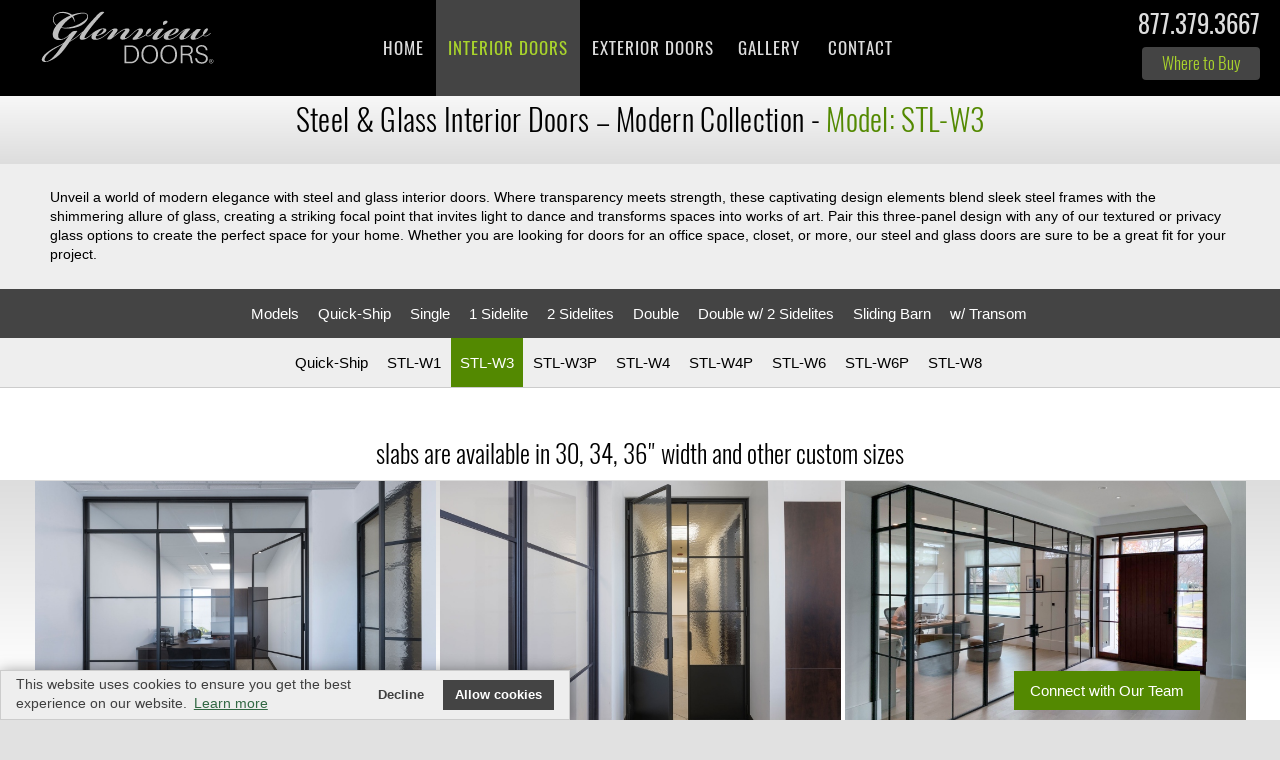

--- FILE ---
content_type: text/html; charset=UTF-8
request_url: https://www.steelframeglassdoors.com/glass-steel-interior-modern-doors.php?Line=STL-W3&dr=STL&cs=Custom
body_size: 13717
content:






<!doctype html>
<html lang="en-US">
<head>
<meta http-equiv="Content-Type" content="text/html; charset=utf-8">
<meta name="viewport" content="width=device-width, initial-scale=1.0, maximum-scale=3.0, user-scalable=3.0" />


 

 


<title>Steel Frame Glass Interior Doors - Modern Doors by Glenview Doors</title>
<meta name="description" content="Steel Frame Glass Interior Doors. Glenview Doors manufacturers front and interior steel frame glass doors utilizing the best technology available in our Steel Exterior Door Collection, our thermally broken steel frame along with our elite fiberglass-reinforced polyamide insulator and double-glazed glass with argon gas insulation provide our customers with unmatched insulation capabilities.">


 

 

<link rel="preload stylesheet" type="text/css" href="https://www.glenviewdoors.com/css/DS-2021.css?v=11"/>
<link rel="preload stylesheet" type="text/css" href="https://www.glenviewdoors.com/css/Doors2021.css?v=5"/>
<link rel="preload stylesheet" type="text/css" href="https://www.glenviewdoors.com/css/GHT.css?v=6"/>
<link rel="preload stylesheet" type="text/css" href="https://www.modernpivotdoors.com/css/MPD.css?v=8"/>
<link rel="preload stylesheet" type="text/css" href="/css/SFGD.css?v=2"/>

<link rel="shortcut icon" href="/images/favicon.png" type="image/x-icon">
<!--<link rel="apple-touch-icon" href="/faviconApple.png">-->
<meta name="theme-color" content="#333"/>


<meta name="robots" content="index, follow">
<meta name="GOOGLEBOT" content="index, follow">


<!-- Google tag (gtag.js) -->
<script async src="https://www.googletagmanager.com/gtag/js?id=G-8YCFJ4KHR5"></script>
<script>
  window.dataLayer = window.dataLayer || [];
  function gtag(){dataLayer.push(arguments);}
  gtag('js', new Date());

  gtag('config', 'G-8YCFJ4KHR5');
</script>


</head>
<body id="body" class="GD-SFGD">

<header class="NoPrinting-DD">
<!--<div id="close-bar"></div>-->
<a class="skip-main" href="#main">Skip to main content</a>
<div class="MOBILE">
<div id="topNAV">
<div id="PHONE-BIG">
<a tabindex="-1" class="PHONE FlagNo phone" href="tel:18773793667"><span></span>877.379.3667</a>
</div>
</div>
</div>


<div class="wrap">
<a href="https://www.steelframeglassdoors.com/" id="MyLogo">
<img class="Logo LogoPrint" src="https://www.steelframeglassdoors.com/Company/Logo.svg" width="330" height="120" alt="Steel Frame Glass Doors Logo"/>
</a>


<!--<a id="SEARCHBOX" class="NoPrinting" href="https://www.steelframeglassdoors.com/search.php" tabindex="-1">search</a>-->

<div id="PHONE-BIG" class="MainPhone">
<a tabindex="-1" class="PHONE FlagNo phone" href="tel:18773793667"><span></span>877.379.3667</a><a class="email" href="mailto:info@steelframeglassdoors.com" target="_blank">info@steelframeglassdoors.com</a>
	<a class="WhereBTN" href="/where-to-buy.php" rel="nofollow">Where to Buy</a>
</div>
<hr class="spacer sp5">
</div>


<div class="parallax parallax-page parMPD" id="parallax">
<span>Glenview Doors<u class='r'>®</u> Steel Frame Glass Doors</span><button  tabindex="-1"  id="accordiontext" class="accordion NoPrinting">MENU</button>
<div class="panel">

<ul class="nav-menu mainmenu">
<li class="HomeBTN"><a href="/">Home</a></li>
<!--<li class="HomeBTN"><a href="/steel-glass-doors.php">Home</a></li>-->

<li class="SteelInteriorBTN"><a class="Interior"   rel="canonical"  href="/glass-steel-interior-modern-doors.php?DoorDesign=&Dimensions=&Line=&dr=&dg=&cs=">Interior Doors</a>
<ul class="Sub skyBg">
<li><a  rel="canonical" href="/glass-steel-interior-modern-doors.php?DoorDesign=&Dimensions=&Line=&dr=&dg=&cs=">Models</a></li>
<li><a  rel="canonical" href="/glass-steel-interior-modern-doors.php?DoorDesign=&Dimensions=&Line=in-Stock&dr=&dg=&cs=">
<em style="color:#538901;"><strong>in-Stock</strong></em></a></li>
<li><a  rel="canonical" href="/glass-steel-interior-modern-doors.php?DoorDesign=Single&Dimensions=&Line=&dr=&dg=&cs=">Single</a></li>
<li><a  rel="canonical" href="/glass-steel-interior-modern-doors.php?DoorDesign=Single with 1 Sidelite&Dimensions=&Line=&dr=&dg=&cs=">1 Sidelite</a></li>
<li><a  rel="canonical" href="/glass-steel-interior-modern-doors.php?DoorDesign=Single with 2 Sidelites&Dimensions=&Line=&dr=&dg=&cs=">2 Sidelites</a></li>
<li><a  rel="canonical" href="/glass-steel-interior-modern-doors.php?DoorDesign=Double&Dimensions=&Line=&dr=&dg=&cs=">Double</a></li>
<li><a  rel="canonical" href="/glass-steel-interior-modern-doors.php?DoorDesign=Double with 2 Sidelites&Dimensions=&Line=&dr=&dg=&cs=">Double w/ 2 Sidelites</a></li>
<li><a  rel="canonical" href="/glass-steel-interior-modern-doors.php?DoorDesign=Transom&Dimensions=&Line=&dr=&dg=&cs=">w/ Transom</a></li>
<li><a class="smoothScroll" href="/glass-steel-interior-modern-doors.php?DoorDesign=&dg=&dr=&Line=&cs=&Dimensions=#literature1">Download Catalog (PDF)</a></li> 
<li class="WhereBTN"><a href="/where-to-buy.php">Where to Buy</a></li> 
<li><a  rel="canonical "href="/installation-steel-frame-glass-interior-door.php">Installation</a></li>        
</ul>
</li>


<li class="SteelFrontDoorsBTN">
<a class="Exterior"   rel="canonical"  href="/steel-exterior-doors.php?dg=&dr=&DoorDesign=&Line=&Width=&Sidelite=">Exterior Doors</a>
<ul class="Sub skyBg">
<li><a  rel="canonical" href="https://www.steelframeglassdoors.com/steel-exterior-doors.php?dg=&dr=&DoorDesign=&Line=&Width=&Sidelite=">Models</a></li>
<li><a  rel="canonical" href="https://www.steelframeglassdoors.com/steel-exterior-doors.php?dg=&dr=&DoorDesign=SIngle&Line=&Width=&Sidelite=">Single</a></li> 
<li><a  rel="canonical" href="https://www.steelframeglassdoors.com/steel-exterior-doors.php?dg=French&dr=&DoorDesign=Double&Line=&Width=&Sidelite=">Double</a></li>
<li><a  rel="canonical" href="https://www.steelframeglassdoors.com/steel-exterior-doors.php?dg=Pivot&dr=&DoorDesign=&Line=&Width=&Sidelite=">Pivot</a></li>
<li><a  rel="canonical" href="https://www.steelframeglassdoors.com/steel-exterior-doors.php?dg=Arch&dr=&DoorDesign=&Line=&Width=&Sidelite=">Arch</a></li>
<li><a class="smoothScroll" href="https://www.steelframeglassdoors.com/steel-exterior-doors.php?dg=&dr=&DoorDesign=&Line=&Width=&Sidelite=#CustomExamples">Custom Examples</a></li>
<li><a  rel="canonical" href="https://www.steelframeglassdoors.com/construction-steel-frame-glass-doors.php">Construction</a></li>
<li><a  rel="canonical" href="https://www.steelframeglassdoors.com/steel-exterior-doors.php?dg=Gallery&dr=&DoorDesign=&Line=&Width=&Sidelite=">Gallery</a></li>
<li><a  rel="canonical" href="https://www.steelframeglassdoors.com/door-project.php">Featured Projects</a></li>
<li><a  rel="canonical" href="https://www.steelframeglassdoors.com/where-to-buy.php">Where to Buy</a></li>
<!--<li><a href="/installation-steel-frame-glass-exterior-door.php">Installation</a></li> -->  
</ul>
</li>





<li class="GalleryBTN"><a href="/gallery-steel-glass-doors.php?gal=&doors=">
<em class="MOBILE">Steel Glass Doors </em>Gallery</a>
<ul class="Sub skyBg">
<li><a  rel="canonical" href="/gallery-steel-glass-doors.php?gal=&doors=">Steel Glass Doors Gallery</a></li>
<li><a  rel="canonical"  href="/door-project.php?project=&Line=&Feature=">Featured Projects</a></li>         
</ul>
</li>


<li class="ProjectsBTN MOBILE"><a href="/door-project.php?project=&Line=&Feature=">Featured Projects</a></li> 

<li class="ContactBTN"><a  href="/contact.php" rel="nofollow">
Contact<em class="MOBILE"> Us</em></a></li>
</ul>        
</div>

</div>


</header>

<div id="city"></div>

<script type="text/javascript" src="https://www.glenviewdoors.com/js/jquery-3.5.0.min.js"></script>
<script type="text/javascript" src="https://www.glenviewdoors.com/js/jquery-migrate-1.4.1.min.js"></script>
<script src="https://www.glenviewdoors.com/plugins/swipebox/jquery.swipebox.min.js"></script>
<link rel="stylesheet" href="https://www.glenviewdoors.com/plugins/swipebox/swipebox-MR.css">
	


<style>
.nav-menu li.SteelInteriorBTN a{color: #a9d42c!important; background:#444!important;
text-shadow:none!important;}
</style>




<!DOCTYPE html>
<meta name="viewport" content="width=device-width, initial-scale=1.0, maximum-scale=3.0, user-scalable=3.0" />

<link rel="canonical" href="https://www.steelframeglassdoors.com/glass-steel-interior-modern-doors.php?DoorDesign=&Dimensions=&Line=&dr=&dg=&cs="/>




<!--<title>Steel and Glass Interior Doors - Modern Interior Glass Doors - French Interior Custom Doors,
 </title>
<meta name="description" content="Interior Steel Doors in  Leading Supplier of Glass Interior Doors of Superior Quality Weld Work - Steel Frame Glass Doors">
-->
<link rel="stylesheet" type="text/css" href="https://www.glenviewdoors.com/css/Steelline.css">


<style>
.Second .glass{color:#538901!important;background: #fff;}
.Second .steelinterior{color:#538901!important;background: #fff!important;}

p h3 {font-size:17px;margin:0;}
.nav-menu li.SteelInteriorDoorsBTN a{color:#fff!important;text-shadow:3px 3px 9px #000;background:#000;}
.SubNavList ul li a.glass{color: #fff;background: #555;border-color: #555;}

hr, .StockDoors h2, span.spacer, .DesignDivider{display:none;}
@media(max-width:420px){
.Product{min-height: 330px;}
.Product.Single{max-width:47%!important;}
}


.SubNavList ul li a.{background:#555!important;color:#fff!important;border-color:#555!important;
}

.white {background: #f4f4f4;}
.nav-menu li.InteriorDoorsBTN a{background: #000;color:#fff; }


.SubNavList ul li a.STL-W3{background:#666!important;color:#fff!important;border-color:#666!important;}

.GD-SFGD .SubNavList ul li a.{background:#538901!important;color:#fff!important;}

.GD-SFGD .SubNavList ul li a.STL-W3{background:#538901!important;color:#fff!important;}



.DS-BMD .SubNavList ul li a.{background:#538901!important;color:#fff!important;border-color:#538901!important;}

.DS-BMD .SubNavList ul li a.STL-W3{background:#538901!important;color:#fff!important;border-color:#538901!important;}

#MODELSTOCK{background:#eee;}
#MODELSTOCK hr{max-width:940px;border-top-color:#538901;margin:auto;}
.GD-SFGD h1 span.GD{display:none;}

@media(max-width:450px){
.WoodDataBlock {width: 30%;}
}

@media print{
.Product { height:auto!important;}
.Product img {max-height:300px!important;height:300px!important;}
.galleryPIC{max-width:48%!important;}
.galleryPIC:nth-child(3), .galleryPIC:nth-child(4){display:none!important;}
}


</style>







<div class="wrapperGRAY">
<h1 class="center"> 
<span class='blue'>Steel &amp; Glass</span> Interior Doors &#8211; 
<span class="GD">Glenview Doors<span class="r">®</span></span> Modern Collection - <span class='ac'>Model: STL-W3</span></h1>
</div>



<!--<div class="block" style="background:#eee;">
	<hr class="sp sp10"/>
</div>-->


<section style="background:#eee;">

<!--TEXT-STL-SFGD.php good TEXT-->

<section class="block text-left" style="padding:5px 0 10px 0;background:#eee!important;" id="TEXT">
<div class="TEXT" style="max-width: 1280px!important;text-align:left;">

<p><hr class="sp sp10"/>
Unveil a world of modern elegance with steel and glass interior doors. Where transparency meets strength, these captivating design elements blend sleek steel frames with the shimmering allure of glass, creating a striking focal point that invites light to dance and transforms spaces into works of art. Pair this three-panel design with any of our textured or privacy glass options to create the perfect space for your home. Whether you are looking for doors for an office space, closet, or more, our steel and glass doors are sure to be a great fit for your project. 


<hr class="sp sp10"/></p>

<!--
<p> Steel and glass interior doors are a popular choice for those seeking a modern and sleek look in their home or office. These doors combine the strength and durability of steel with the transparency and elegance of glass, allowing for the passage of light while maintaining a sense of separation between spaces. Manufactured with the highest quality craftsmanship, our steel doors are an ideal selection for any architectural design.  </p>
-->


</div>
</section>





</section>



<div class="block SubNavNewsListHolder NoPrint NoPrinting" style="background:#ccc;">

<div class="block SubNavNewsListHolder NoPrint NoPrinting">
<div class="SubNavList">
<ul class="TaxonomyNews">


<li class="n-home"><a class="Models" href="https://www.steelframeglassdoors.com/glass-steel-interior-modern-doors.php?DoorDesign=&Dimensions=&Line=&dr=&dg=&cs=#main">Models</a></li>

<li class="n-home"><a class="in-Stock" href="https://www.steelframeglassdoors.com/glass-steel-interior-modern-doors.php?DoorDesign=&Dimensions=&Line=in-Stock&dr=&dg=&cs=">
Quick-Ship</a></li>

<li class="n-home"><a class="Single" href="https://www.steelframeglassdoors.com/glass-steel-interior-modern-doors.php?DoorDesign=Single&Dimensions=&Line=&dr=&dg=&cs=">
Single</a></li>

<li class="n-home"><a class="Sidelite" href="https://www.steelframeglassdoors.com/glass-steel-interior-modern-doors.php?DoorDesign=Single with 1 Sidelite&Dimensions=&Line=&dr=&dg=&cs=">
1 Sidelite</a></li>

<li class="n-home"><a class="Sidelites" href="https://www.steelframeglassdoors.com/glass-steel-interior-modern-doors.php?DoorDesign=Single with 2 Sidelites&Dimensions=&Line=&dr=&dg=&cs=">
2 Sidelites</a></li>

<li class="n-home"><a class="Double" href="https://www.steelframeglassdoors.com/glass-steel-interior-modern-doors.php?DoorDesign=Double&Dimensions=&Line=&dr=&dg=&cs=">
Double</a></li>

<li class="n-home"><a class="DoubleSidelites" href="https://www.steelframeglassdoors.com/glass-steel-interior-modern-doors.php?DoorDesign=Double with 2 Sidelites&Dimensions=&Line=&dr=&dg=&cs=">
Double w/ 2 Sidelites</a></li>



<li><a class="Barn" href="https://www.steelframeglassdoors.com/glass-steel-interior-modern-doors.php?DoorDesign=&Dimensions=&Line=&dr=Barn&dg=&cs=">
Sliding Barn</a></li>

<li class="n-home"><a class="Transom" href="https://www.steelframeglassdoors.com/glass-steel-interior-modern-doors.php?DoorDesign=Transom&Dimensions=&Line=&dr=&dg=&cs=">
w/ Transom</a></li>
</ul>
<div class="spacer"></div>
</div></div></div>


<div class="block SubNavNewsListHolder NoPrint NoPrinting DS" style="background:#fff;">
<div class="SubNavList NavLine">
<ul class="TaxonomyNews" style="margin:0;padding:0;margin-top:10px;">

<li><a class="in-Stock" href="https://www.steelframeglassdoors.com/glass-steel-interior-modern-doors.php?DoorDesign=&Dimensions=&Line=in-Stock&dr=&dg=&cs=">Quick-Ship</a></li>

<li><a class="STL-W1 STL-W1-Barn" href="https://www.steelframeglassdoors.com/glass-steel-interior-modern-doors.php?DoorDesign=&Dimensions=&Line=STL-W1&dr=&dg=&cs=Custom">STL-W1</a></li>


<li><a class="STL-W3 STL-W3-Barn" href="https://www.steelframeglassdoors.com/glass-steel-interior-modern-doors.php?DoorDesign=&Dimensions=&Line=STL-W3&dr=&dg=&cs=Custom">STL-W3</a></li>

<li><a class="STL-W3P STL-W3Pm" href="https://www.steelframeglassdoors.com/glass-steel-interior-modern-doors.php?DoorDesign=&Dimensions=&Line=STL-W3P&dr=&dg=&cs=Custom">STL-W3P</a></li>


<li><a class="STL-W4 STL-W4-Barn" href="https://www.steelframeglassdoors.com/glass-steel-interior-modern-doors.php?DoorDesign=&Dimensions=&Line=STL-W4&dr=&dg=&cs=Custom">STL-W4</a></li>

<li><a class="STL-W4P STL-W3P-Barn" href="https://www.steelframeglassdoors.com/glass-steel-interior-modern-doors.php?DoorDesign=&Dimensions=&Line=STL-W4P&dr=&dg=&cs=Custom">STL-W4P</a></li>


<li><a class="STL-W6 STL-W6-Barn" href="https://www.steelframeglassdoors.com/glass-steel-interior-modern-doors.php?DoorDesign=&Dimensions=&Line=STL-W6&dr=&dg=&cs=Custom">STL-W6</a></li>

<li><a class="STL-W6P STL-W6P-Barn" href="https://www.steelframeglassdoors.com/glass-steel-interior-modern-doors.php?DoorDesign=&Dimensions=&Line=STL-W6P&dr=&dg=&cs=Custom">STL-W6P</a></li>

<li><a class="STL-W8 STL-W8-Barn" href="https://www.steelframeglassdoors.com/glass-steel-interior-modern-doors.php?DoorDesign=&Dimensions=&Line=STL-W8&dr=&dg=&cs=Custom">STL-W8</a></li>

</ul>
<hr class="spacer"/>
</div></div>




<section id="main" style="background:#fff;">
<div class="block center" style="background:#fff;">
	


<style>
@media (max-width: 900px){
}


h3.Divider{display:none;}

h3.BigGreen{margin-bottom: 0px!important;color:#000!important;letter-spacing:normal;}

</style>


<!--NAV -->

<!--DOOR -->
<hr class="spacer sp20"/>
<hr class="sp sp10" id="start"/>

<h3 class="BigGreen center">slabs are available in 30, 34, 36" width and other custom sizes</h3>
 
  
<div class="StockDoors block center" style="padding:0 2%;width:100%;">
<hr class="sp sp5"/>





</div>

 




</div>
</div>








<style>
.myGallery .galleryPIC {max-width: 24%;}
@media (max-width: 960px){
.myGallery .galleryPIC {max-width: 48%;}
}

@media (min-width: 500px){
.myGallery .galleryPIC {width:405px;}
}
</style>


<div class="myGallery center">

<div class="galleryPIC" style="max-width:100%;">
<span class="CoverMyLink"></span>      
  <a class="swipebox" data-rel="gallery-1" href="https://www.glenviewdoors.com/wp-content/gallery/glass-steel-interior-doors-modern/STL-W3-1SLDD-W3-TR-Office-Steel-Dividing-Glass-Wall.jpg"
title="STL W3 1SLDD W3 TR Office Steel Dividing Glass Wall" >
<img class="lazy"  src="https://www.glenviewdoors.com/images/Holder-Gallery.svg" data-src="https://www.glenviewdoors.com/wp-content/gallery/glass-steel-interior-doors-modern/thumbs/thumbs_STL-W3-1SLDD-W3-TR-Office-Steel-Dividing-Glass-Wall.jpg" 
alt="STL W3 1SLDD W3 TR Office Steel Dividing Glass Wall 0" id="image214"/>
</a>
</div>


<div class="galleryPIC" style="max-width:100%;">
<span class="CoverMyLink"></span>      
  <a class="swipebox" data-rel="gallery-1" href="https://www.glenviewdoors.com/wp-content/gallery/glass-steel-interior-doors-modern/STL-W3P-DD-Steel-and-Glass-Interior-Door-Office.jpg"
title="STL W3P DD Steel and Glass Interior Door Office" >
<img class="lazy"  src="https://www.glenviewdoors.com/images/Holder-Gallery.svg" data-src="https://www.glenviewdoors.com/wp-content/gallery/glass-steel-interior-doors-modern/thumbs/thumbs_STL-W3P-DD-Steel-and-Glass-Interior-Door-Office.jpg" 
alt="STL W3P DD Steel and Glass Interior Door Office 1" id="image215"/>
</a>
</div>


<div class="galleryPIC" style="max-width:100%;">
<span class="CoverMyLink"></span>      
  <a class="swipebox" data-rel="gallery-1" href="https://www.glenviewdoors.com/wp-content/gallery/glass-steel-interior-doors-modern/STL-W3-Steel-Frame-Glass-Door-and-Office-Wall.jpg"
title="STL W3 DD Steel Frame Glass Door and Office Wall" >
<img class="lazy"  src="https://www.glenviewdoors.com/images/Holder-Gallery.svg" data-src="https://www.glenviewdoors.com/wp-content/gallery/glass-steel-interior-doors-modern/thumbs/thumbs_STL-W3-Steel-Frame-Glass-Door-and-Office-Wall.jpg" 
alt="STL W3 DD Steel Frame Glass Door and Office Wall 2" id="image274"/>
</a>
</div>


<div class="galleryPIC" style="max-width:100%;">
<span class="CoverMyLink"></span>      
  <a class="swipebox" data-rel="gallery-1" href="https://www.glenviewdoors.com/wp-content/gallery/glass-steel-interior-doors-modern/STL-W3-DD-in-Stock-gallery1.jpg"
title="STL W3 DD " >
<img class="lazy"  src="https://www.glenviewdoors.com/images/Holder-Gallery.svg" data-src="https://www.glenviewdoors.com/wp-content/gallery/glass-steel-interior-doors-modern/thumbs/thumbs_STL-W3-DD-in-Stock-gallery1.jpg" 
alt="STL W3 DD  3" id="image153"/>
</a>
</div>

	




<div class="galleryPIC" style="max-width:100%;">
<span class="CoverMyLink"></span>
<a class="swipebox" href="https://www.glenviewdoors.com/wp-content/gallery/glass-steel-interior-doors-modern/Handles-Closeup-Steel-and-Glass-Interior-Door-Exersize-Room.jpg" title="Handles Closeup Steel and Glass Interior Doorm">
<img src="https://www.glenviewdoors.com/wp-content/gallery/glass-steel-interior-doors-modern/thumbs/thumbs_Handles-Closeup-Steel-and-Glass-Interior-Door-Exersize-Room.jpg" alt="Handles Closeup Steel and Glass Interior Door" >
</a></div>


</div>


<section class="block NoPrinting" style="background:#f3f3f3;padding:30px 0;">
<div class="TopPageInfo">

<div class="description1 solidDesc1 StructureBox" style="max-width:790px; display:block;float:left;text-align:left;">

<a class="leftImage zoom-in  swipebox" href="https://www.glenviewdoors.com/Steelline/images/Corner.jpg" rel="gallery-3">
<img src="https://www.glenviewdoors.com/Steelline/images/Corner.jpg" width="182" height="261" class="Corner" alt="Door Corner Sample"/>
</a>



  <h2 style="text-align:left;">CHOOSE DURABILITY WITHOUT
COMPROMISING THE LIGHTNESS</h2>
<p class="text-left">
The specially designed shape of the profiles, the highest quality galvanised steel, and the 2 mm wall of the steel profiles make it possible to produce exceptionally thin door frames without compromising durability, and lasting for decades</p>
</div>


<style>
.Corner{margin-left:-20px;height:auto;}
.description p {
    margin-bottom: 14px!important;
    line-height: 19px!important;
}

.description .Lupa {
    margin-left: 115px;
    margin-top: -18px;
}

body .Corner {width:150px;max-width:100%!important;}
.leftImage {float:left;margin:0 20px 20px 0;}
</style> 
</div>
</section>


<div class="NoPrinting">
<style>
.homeBox label span{width:100%;display:block;}
.divContent.Handles h4{text-align:center;}
</style>


<div class="WoodData" id="HANDLES" style="background:#fff;">


<div class="divContent center Pulls">

<hr class="spacer"/>
<h2>Types of Fittings Available 
with Magnetick Lock
</h2>


<div class="TopPageInfo" style="max-width: 1000px!important;">
<p>Glenview Doors offers a good selection of different handle options for out steel and glass doors. When purchasing these doors, handle options can help to tie the whole look together. With different options for our doors, we are sure to have something for every style. </p> 
</div>
 



<h4 class="center">Handles/Pulls</h4>

<div class="homeBox">
<a title="Pull 20" class="swipebox" rel="gallery-66" href="https://www.glenviewdoors.com/Steelline/images/handles/pull-20.jpg"> <img  width="150" height="122" src="https://www.glenviewdoors.com/images/Holder-5x4.svg" data-src="https://www.glenviewdoors.com/Steelline/images/handles/pull-20.jpg" alt="Steel Door Handle - Steel handrail 20" class="img-responsive lazy"  data-pin-nopin="true"></a>
<label> <span>Pull 20</span>
<input name="HandleSelect" type="radio" value="Pull 20" />
</label></div>


<div class="homeBox">
<a title="Pull 25" class="swipebox" rel="gallery-66" href="https://www.glenviewdoors.com/Steelline/images/handles/pull-25.jpg"> <img  width="150" height="122" src="https://www.glenviewdoors.com/images/Holder-5x4.svg" data-src="https://www.glenviewdoors.com/Steelline/images/handles/pull-25.jpg" class="img-responsive lazy"  data-pin-nopin="true" alt="Steel Door Handle - Steel handle 25"></a>
<label> <span>Pull 25</span>
<input name="HandleSelect" type="radio" value="Pull 25" />
</label> </div>


<div class="homeBox">
<a title="Pull 30" class="swipebox" rel="gallery-66" href="https://www.glenviewdoors.com/Steelline/images/handles/pull-30.jpg"> <img  width="150" height="122" src="https://www.glenviewdoors.com/images/Holder-5x4.svg" data-src="https://www.glenviewdoors.com/Steelline/images/handles/pull-30.jpg" class="img-responsive lazy"  data-pin-nopin="true" alt="Steel Door Handle - Pull 30"></a> 
<label> <span>Pull 30</span>
<input name="HandleSelect" type="radio" value="Pull 30" />
</label></div>



<div class="homeBox">
<a title="Pull 50" class="swipebox" rel="gallery-66" href="https://www.glenviewdoors.com/Steelline/images/handles/handle-50.jpg"> <img  width="150" height="122" src="https://www.glenviewdoors.com/images/Holder-5x4.svg" data-src="https://www.glenviewdoors.com/Steelline/images/handles/handle-50.jpg" class="img-responsive lazy"  data-pin-nopin="true" alt="Steel Door Handle - Pull 50"></a>
<label> <span>Pull 50</span>
<input name="HandleSelect" type="radio" value="Pull 50" />
</label></div>

</div>



<div class="divContent center Handles">
<h4>Steel Handle<br class="MOBILE"/>(1-point lock, opened only with a handle)</h4>

<div class="homeBox">
<a title="Loft handle (standard)" class="swipebox" rel="gallery-66" href="https://www.glenviewdoors.com/Steelline/images/handles/handle-loft.jpg"> <img  width="150" height="122" src="https://www.glenviewdoors.com/images/Holder-5x4.svg" data-src="https://www.glenviewdoors.com/Steelline/images/handles/handle-loft.jpg" class="img-responsive lazy"  data-pin-nopin="true" alt="Steel Door Handle - Loft handle (standard) "></a>
<label> <span style="width:100%">Loft handle (standard)</span>
<input name="HandleSelect" type="radio" value="Loft handle (standard)" />
</label></div>


<div class="homeBox">
<a title="LUCY handle" class="swipebox" rel="gallery-66" href="https://www.glenviewdoors.com/Steelline/images/handles/handle-lucy.jpg"> <img  width="150" height="122" src="https://www.glenviewdoors.com/images/Holder-5x4.svg" data-src="https://www.glenviewdoors.com/Steelline/images/handles/handle-lucy.jpg" class="img-responsive lazy"  data-pin-nopin="true" alt="Steel Door Handle - Lucy handle"></a>
<label> <span>Lucy handle</span>
<input name="HandleSelect" type="radio" value="Lucy handle" />
</label></div>


<div class="homeBox">
<a title="Square handle" class="swipebox" rel="gallery-66" href="https://www.glenviewdoors.com/Steelline/images/handles/handle-square.jpg"> <img  width="150" height="122" src="https://www.glenviewdoors.com/images/Holder-5x4.svg" data-src="https://www.glenviewdoors.com/Steelline/images/handles/handle-square.jpg" class="img-responsive lazy"  data-pin-nopin="true" alt="Steel Door Handle - Square handle"></a>
<label> <span>Square handle</span>
<input name="HandleSelect" type="radio" value="Square handle" />
</label></div>


<div class="homeBox">
<a title="Modern handle" class="swipebox" rel="gallery-66" href="https://www.glenviewdoors.com/Steelline/images/handles/handle-modern.jpg"> <img  width="150" height="122" src="https://www.glenviewdoors.com/images/Holder-5x4.svg" data-src="https://www.glenviewdoors.com/Steelline/images/handles/handle-modern.jpg" class="img-responsive lazy"  data-pin-nopin="true" alt="Steel Door Handle - Modern handle"></a>
<label> <span>Modern handle</span>
<input name="HandleSelect" type="radio" value="Modern handle" />
</label></div>

<!--
<div class="homeBox">
<a class="swipebox" rel="gallery-66" href="https://www.glenviewdoors.com/Steelline/images/handles/handle-inox.jpg"> <img  width="150" height="122" src="https://www.glenviewdoors.com/images/Holder-5x4.svg" data-src="https://www.glenviewdoors.com/Steelline/images/handles/handle-inox.jpg" class="img-responsive lazy"  data-pin-nopin="true" alt="Steel Door Handle - INOX handle"></a>
<label> <span>INOX handle</span>
<input name="HandleSelect" type="radio" value="INOX handle" />
</label></div>
-->


</div>


<div class="divContent center Handles">
<h4>Steel Handle<br class="MOBILE"/> (1-point lock with a patent insert)</h4>


<div class="homeBox">
<a title="LONG handle" class="swipebox" rel="gallery-66" href="https://www.glenviewdoors.com/Steelline/images/handles/handle-wkl-long-pz.jpg" >
 <img  width="150" height="122" src="https://www.glenviewdoors.com/images/Holder-5x4.svg" data-src="https://www.glenviewdoors.com/Steelline/images/handles/handle-wkl-long-pz.jpg" class="img-responsive lazy"  data-pin-nopin="true" alt="Steel Door Handle - Long handle"></a>
<label> <span>Long handle</span>
<input name="HandleSelect" type="radio" value="Longhandle" />
</label> </div>


<div class="homeBox">
<a title="Lucy handle" class="swipebox" rel="gallery-66" href="https://www.glenviewdoors.com/Steelline/images/handles/handle-wkl-lucy-pz.jpg"> <img  width="150" height="122" src="https://www.glenviewdoors.com/images/Holder-5x4.svg" data-src="https://www.glenviewdoors.com/Steelline/images/handles/handle-wkl-lucy-pz.jpg" class="img-responsive lazy"  data-pin-nopin="true" alt="Steel Door Handle - Lucy handle"></a>
<label> <span>Lucy handle</span>
<input name="HandleSelect" type="radio" value="Lucy handle" />
</label> </div>
    


<div class="homeBox">
<a class="swipebox" rel="gallery-66" href="https://www.glenviewdoors.com/Steelline/images/handles/handle-wkl-square-pz.jpg"> <img  width="150" height="122" src="https://www.glenviewdoors.com/images/Holder-5x4.svg" data-src="https://www.glenviewdoors.com/Steelline/images/handles/handle-wkl-square-pz.jpg" class="img-responsive lazy"  data-pin-nopin="true" alt="Steel Door Handle - Square handle"></a>
<label> <span>Square handle</span>
<input name="HandleSelect" type="radio" value="Square handle" />
</label>
</div>

<!--
<div class="homeBox">
<a class="swipebox" rel="gallery-66" href="https://www.glenviewdoors.com/Steelline/images/handles/handle-wkl-inox-pz.jpg"> <img  width="150" height="122" src="https://www.glenviewdoors.com/images/Holder-5x4.svg" data-src="https://www.glenviewdoors.com/Steelline/images/handles/handle-wkl-inox-pz.jpg" class="img-responsive lazy"  data-pin-nopin="true" alt="Steel Door Handle - INOX handle"></a>
<label> <span>INOX handle</span>
<input name="HandleSelect" type="radio" value="INOX handle" />
</label></div>
-->

</div>




<div class="divContent center Handles">
<h4>Steel Handle<br class="MOBILE"/> (1-point lock with a WC type insert)</h4>

<div class="homeBox">
<a title="Lucy  handle" class="swipebox" rel="gallery-66" href="https://www.glenviewdoors.com/Steelline/images/handles/handle-lucy-wc.jpg"> <img  width="150" height="122" src="https://www.glenviewdoors.com/images/Holder-5x4.svg" data-src="https://www.glenviewdoors.com/Steelline/images/handles/handle-lucy-wc.jpg" class="img-responsive lazy"  data-pin-nopin="true" alt="Steel Door Handle - Lucy  handle"></a>
<label> <span>Lucy  handle</span>
<input name="HandleSelect" type="radio" value="Lucy handle" />
</label></div>


<div class="homeBox">
<a title="Square handle" class="swipebox" rel="gallery-66" href="https://www.glenviewdoors.com/Steelline/images/handles/handle-square-wc.jpg"> <img  width="150" height="122" src="https://www.glenviewdoors.com/images/Holder-5x4.svg" data-src="https://www.glenviewdoors.com/Steelline/images/handles/handle-square-wc.jpg" class="img-responsive lazy"  data-pin-nopin="true" alt="Steel Door Handle - Square handle"></a> 
<label> <span>Square handle</span>
<input name="HandleSelect" type="radio" value="Square handle" />
</label></div>

<!--
<div class="homeBox">
<a class="swipebox" rel="gallery-66" href="https://www.glenviewdoors.com/Steelline/images/handles/handle-inox-wc.jpg"> <img  width="150" height="122" src="https://www.glenviewdoors.com/images/Holder-5x4.svg" data-src="https://www.glenviewdoors.com/Steelline/images/handles/handle-inox-wc.jpg" class="img-responsive lazy"  data-pin-nopin="true" alt="Steel Door Handle - INOX handle"></a>
<label> <span>INOX handle</span>
<input name="HandleSelect" type="radio" value="INOX handle" />
</label> </div>
-->
</div>
<hr class="spacer sp10"/>
</div>





<style>
.WoodData label span{display:block;width:100%;margin-top:5px;}
.WoodDataBlock {text-transform: none;}
#COLORS .WoodSelect label span {min-height: 20px;}
</style>
<section class="block" style="background:#eee;padding:2px 0;">
<div class="WoodData GLASS" id="GLASS">

<div class="divContent center WoodSelect">
<h2>Glass Available</h2>

<div class="TopPageInfo" style="max-width: 1100px!important;">
<p style="text-transform:none;">We are proud to offer a variety of different glass options for our custom steel and glass doors. These glass options can provide a variety of different looks. Selecting different glass options can change the style of your door offering more privacy, textures, and more. With your choice of glass, these doors can truly fit any design you are looking to achieve. </p>
<hr class="sp"/> 
</div>


<div class="homeBox">
<a class="swipebox" rel="gallery-77" href="https://www.glenviewdoors.com/Steelline/images/glass/big/Clear.jpg" 
title="Clear Glass"><img  src="https://www.glenviewdoors.com/images/Holder-5x4.svg" data-src="https://www.glenviewdoors.com/Steelline/images/glass/Clear.jpg" 
class="img-responsive lazy" alt="Clear glass"  data-pin-nopin="true" width="155" height="155"></a>
<label> <span>Clear Glass<br/><em>ESG (Tempered)</em></span>
<input name="GlassSelect" type="radio" value="Clear Glass" />
</label>
</div>




<div class="homeBox"> 
<a class="swipebox" rel="gallery-77" href="https://www.glenviewdoors.com/Steelline/images/glass/big/Satinato.jpg" 
title="Satinato Glass"><img  src="https://www.glenviewdoors.com/images/Holder-5x4.svg" data-src="https://www.glenviewdoors.com/Steelline/images/glass/Satinato.jpg" class="img-responsive lazy" alt="Satinato glass"  data-pin-nopin="true" width="155" height="155"></a>
<label> <span>Satinato Glass<br/><em>ESG (Tempered)</em></span>
<input name="GlassSelect" type="radio" value="Satinato Glass" />
</label>
</div>

<div class="homeBox">
<a class="swipebox" rel="gallery-77" href="https://www.glenviewdoors.com/Steelline/images/glass/big/Bronze.jpg" 
title="Smoke Glass"><img  src="https://www.glenviewdoors.com/images/Holder-5x4.svg" data-src="https://www.glenviewdoors.com/Steelline/images/glass/Bronze.jpg" class="img-responsive lazy" alt="Bronze  Glass"  data-pin-nopin="true" width="155" height="155"></a>
<label> <span>Bronze Glass<br/><em>ESG (Tempered)</em></span>
<input name="GlassSelect" type="radio" value="Bronze Glass" />
</label>
</div>


<div class="homeBox">
<a class="swipebox" rel="gallery-77" href="https://www.glenviewdoors.com/Steelline/images/glass/big/Graphite.jpg" 
title="Graphite Glass"><img  src="https://www.glenviewdoors.com/images/Holder-5x4.svg" data-src="https://www.glenviewdoors.com/Steelline/images/glass/Graphite.jpg" class="img-responsive lazy" alt="Graphite  Glass"  data-pin-nopin="true" width="155" height="155"></a>
<label> <span>Graphite Glass<br/><em>ESG (Tempered)</em></span>
<input name="GlassSelect" type="radio" value="Graphite Glass" />
</label>
</div>



<div class="homeBox">
<a class="swipebox" rel="gallery-77" href="https://www.glenviewdoors.com/Steelline/images/glass/big/Satinato-Graphite.jpg" title="Satinato Graphite Glass"><img  src="https://www.glenviewdoors.com/images/Holder-5x4.svg" data-src="https://www.glenviewdoors.com/Steelline/images/glass/Satinato-Graphite.jpg" class="img-responsive lazy" alt="Satinato-Graphite glass"  data-pin-nopin="true" width="155" height="155">
</a>
<label> <span>Satinato Graphite Glass<br/><em>ESG (Tempered)</em></span>
<input name="GlassSelect" type="radio" value="Satinato-Graphite Glass" />
</label>
</div>



<div class="homeBox">
<a class="swipebox" rel="gallery-77" href="https://www.glenviewdoors.com/Steelline/images/glass/big/Dark-Graphite.jpg" title="Dark Graphite Glass"><img  src="https://www.glenviewdoors.com/images/Holder-5x4.svg" data-src="https://www.glenviewdoors.com/Steelline/images/glass/Dark-Graphite.jpg" class="img-responsive lazy" alt="Dark-Graphite glass"  data-pin-nopin="true" width="155" height="155">
</a>
<label> <span>Dark Graphite Glass<br/><em>ESG (Tempered)</em></span>
<input name="GlassSelect" type="radio" value="Dark-Graphite Glass" />
</label>
</div>







<div class="homeBox"> 
<a class="swipebox" rel="gallery-77" href="https://www.glenviewdoors.com/Steelline/images/glass/big/Fluted.jpg" 
title="Fluted"><img  src="https://www.glenviewdoors.com/images/Holder-5x4.svg" data-src="https://www.glenviewdoors.com/Steelline/images/glass/Fluted.jpg" class="img-responsive lazy" alt="Fluted glass"  data-pin-nopin="true" width="155" height="155"></a>
<label> <span>Fluted Glass<br/><em>ESG (Tempered)</em></span>
<input name="GlassSelect" type="radio" value="Fluted Glass" />
</label>
</div>



<div class="homeBox">
<a class="swipebox" rel="gallery-77" href="https://www.glenviewdoors.com/Steelline/images/glass/big/Fluted-Matt.jpg" 
title="Fluted Matt Glass"><img  src="https://www.glenviewdoors.com/images/Holder-5x4.svg" data-src="https://www.glenviewdoors.com/Steelline/images/glass/Fluted-Matt.jpg" class="img-responsive lazy" alt="Fluted-Matt glass"  data-pin-nopin="true" width="155" height="155"></a>
<label> <span>Fluted Matt Glass<br/><em>ESG (Tempered)</em></span>
<input name="GlassSelect" type="radio" value="Fluted-Matt Glass" />
</label>
</div>


<div class="homeBox">
<a class="swipebox" rel="gallery-77" href="https://www.glenviewdoors.com/Steelline/images/glass/big/Estriado.jpg" 
title="Estriado Glass"><img  src="https://www.glenviewdoors.com/images/Holder-5x4.svg" data-src="https://www.glenviewdoors.com/Steelline/images/glass/Estriado.jpg" class="img-responsive lazy" alt="Estriado glass"  data-pin-nopin="true" width="155" height="155"></a>
<label> <span>Estriado Glass<br/><em>ESG (Tempered)</em></span>
<input name="GlassSelect" type="radio" value="Estriado Glass" />
</label>
</div>


<div class="homeBox">
<a class="swipebox" rel="gallery-77" href="https://www.glenviewdoors.com/Steelline/images/glass/big/Cathedral.jpg" 
title="Cathedral Glass"><img  src="https://www.glenviewdoors.com/images/Holder-5x4.svg" data-src="https://www.glenviewdoors.com/Steelline/images/glass/Cathedral.jpg" class="img-responsive lazy" alt="Cathedral glass"  data-pin-nopin="true" width="155" height="155"></a>
<label> <span>Cathedral Glass<br/><em>ESG (Tempered)</em></span>
<input name="GlassSelect" type="radio" value="Cathedral Glass" />
</label>
</div>


<!--
<div class="homeBox">
<a class="swipebox" rel="gallery-77" href="https://www.glenviewdoors.com/Steelline/images/glass/big/Wired.jpg" title="Wired Glass"><img  src="https://www.glenviewdoors.com/images/Holder-5x4.svg" data-src="https://www.glenviewdoors.com/Steelline/images/glass/Wired.jpg" class="img-responsive lazy" alt="Wired glass"  data-pin-nopin="true" width="155" height="155">
</a>
<label> <span>Wired Glass<br/><em>ESG (Tempered)</em></span>
<input name="GlassSelect" type="radio" value="Wired Glass" />
</label>
</div>
-->


<hr class="spacer sp20"/>
</div>
</div>
</section>




<style>
.WoodData label span{display:block;width:100%;}
</style>

<hr class="spacer"/>
<section class="block" style="background:#fff;padding:10px 0;" id="COLORS">
<div class="TopPageInfo" style="padding:0;">

<div class="WoodDataD center WoodSelect">

<div class="divContent center" style="padding:15px 0;">
<h2>Colors Available</h2>


<div class="WoodDataBlock">
<a class="swipebox" rel="gallery-22" href="https://www.glenviewdoors.com/ExteriorSteelDoors/colors/RAL-7016-STR.jpg" 
title="RAL 7016 STR - Matt Finishh"><img src="https://www.glenviewdoors.com/images/Holder-1x1.svg" data-src="https://www.glenviewdoors.com/ExteriorSteelDoors/colors/thumbs/RAL-7016-STR.jpg" 
class="img-responsive lazy" alt="Steel Exterior Door Color - RAL-7016" data-pin-nopin="true" width="80" height="80"></a>
<label> <span>RAL 7016 STR<br/> Anthracite Grey<br/> Textured</span>

<input name="ColorSelect" type="radio" value="RAL-7016-STR Anthracite Grey Textured" />
</label>
</div>




<div class="WoodDataBlock">
<a class="swipebox" rel="gallery-22" href="https://www.glenviewdoors.com/ExteriorSteelDoors/colors/RAL-7021-STR.jpg" 
title="RAL 7021 STR - Matt Finish"><img src="https://www.glenviewdoors.com/images/Holder-1x1.svg" data-src="https://www.glenviewdoors.com/ExteriorSteelDoors/colors/thumbs/RAL-7021-STR.jpg" 
class="img-responsive lazy" alt="Steel Exterior Door Color - RAL-7021" data-pin-nopin="true" width="80" height="80"></a>
<label> <span>RAL 7021 STR<br/>  Black Grey<br/> Textured</span>

<input name="ColorSelect" type="radio" value="RAL-7021-STR  Black Grey Textured" />
</label>
</div>


<div class="WoodDataBlock">
<a class="swipebox" rel="gallery-22" href="https://www.glenviewdoors.com/ExteriorSteelDoors/colors/RAL-9004-STR.jpg" 
title="RAL 9004 STR - Matt Finish"><img src="https://www.glenviewdoors.com/images/Holder-1x1.svg" data-src="https://www.glenviewdoors.com/ExteriorSteelDoors/colors/thumbs/RAL-9004-STR.jpg" 
class="img-responsive lazy" alt="Steel Exterior Door Color - RAL-9004" data-pin-nopin="true" width="80" height="80"></a>
<label> <span>RAL 9004 STR<br/> Signal Black<br/> Textured</span>

<input name="ColorSelect" type="radio" value="RAL-9004-STR Signal Black Textured" />
</label>
</div>


<div class="WoodDataBlock">
<a class="swipebox" rel="gallery-22" href="https://www.glenviewdoors.com/ExteriorSteelDoors/colors/RAL-9005-STR.jpg" 
title="RAL 9005 STR - Matt Finish"><img src="https://www.glenviewdoors.com/images/Holder-1x1.svg" data-src="https://www.glenviewdoors.com/ExteriorSteelDoors/colors/thumbs/RAL-9005-STR.jpg" 
class="img-responsive lazy" alt="Steel Exterior Door Color - RAL-9005" data-pin-nopin="true" width="80" height="80"></a>
<label> <span>RAL 9005 STR<br/> Jet Black<br/> Textured</span>

<input name="ColorSelect" type="radio" value="RAL-9005-STR Jet Black Textured" />
</label>
</div>


<div class="WoodDataBlock">
<a class="swipebox" rel="gallery-22" href="https://www.glenviewdoors.com/Steelline/images/colors/RAL-9003.jpg" 
title="RAL-9003"><img src="/images/Holder-1x1.svg" data-src="https://www.glenviewdoors.com/Steelline/images/colors/RAL-9003.jpg" 
class="lazy img-responsive" alt="Steel Door Color - RAL-9003"  data-pin-nopin="true"  width="80" height="80"></a>
<label> <span>RAL-9003<br/> Signal White</span>
<input name="ColorSelect" type="radio" value="RAL-9003 Signal White" />
</label>
</div>


<!--

<div class="WoodDataBlock">
<a class="swipebox" rel="gallery-22" href="https://www.glenviewdoors.com/Steelline/images/colors/RAL-7016.jpg" 
title="RAL-7016"><img src="/images/Holder-1x1.svg" data-src="https://www.glenviewdoors.com/Steelline/images/colors/RAL-7016.jpg" 
class="img-responsive lazy" alt="Steel Door Color - RAL-7016"  data-pin-nopin="true"  width="80" height="80"></a>
<label> <span>RAL-7016<br/> Anthracite Grey</span>
<input name="ColorSelect" type="radio" value="RAL-7016 Anthracite Grey" />
</label>
</div>



<div class="WoodDataBlock">
<a class="swipebox" rel="gallery-22" href="https://www.glenviewdoors.com/Steelline/images/colors/RAL-7022.jpg" 
title="RAL-7022"><img src="/images/Holder-1x1.svg" data-src="https://www.glenviewdoors.com/Steelline/images/colors/RAL-7022.jpg" 
class="img-responsive lazy" alt="Steel Door Color - RAL-7022"  data-pin-nopin="true"  width="80" height="80"></a>
<label> <span>RAL-7022<br/> Umbra Grey</span>
<input name="ColorSelect" type="radio" value="RAL-7022 Umbra Grey" />
</label>
</div>



<div class="WoodDataBlock">
<a class="swipebox" rel="gallery-22" href="https://www.glenviewdoors.com/Steelline/images/colors/RAL-7039.jpg" 
title="RAL-7039"><img src="/images/Holder-1x1.svg" data-src="https://www.glenviewdoors.com/Steelline/images/colors/RAL-7039.jpg" 
class="lazy img-responsive" alt="Steel Door Color - RAL-7039"  data-pin-nopin="true"  width="80" height="80"></a>
<label> <span>RAL-7039<br/> </span>
<input name="ColorSelect" type="radio" value="RAL-7039" />
</label>
</div>








<div class="WoodDataBlock">
<a class="swipebox" rel="gallery-22" href="https://www.glenviewdoors.com/Steelline/images/colors/RAL-9005.jpg" 
title="RAL-9005"><img src="/images/Holder-1x1.svg" data-src="https://www.glenviewdoors.com/Steelline/images/colors/RAL-9005.jpg" 
class="lazy img-responsive" alt="Steel Door Color - RAL-9005"  data-pin-nopin="true"  width="80" height="80"></a>
<label> <span>RAL-9005<br/> Jet Black</span>
<input name="ColorSelect" type="radio" value="RAL-9005 Jet Black" />
</label>
</div>



<div class="WoodDataBlock">
<a class="swipebox" rel="gallery-22" href="https://www.glenviewdoors.com/Steelline/images/colors/RAL-703.jpg" 
title="RAL-703"><img src="/images/Holder-1x1.svg" data-src="https://www.glenviewdoors.com/Steelline/images/colors/RAL-703.jpg" 
class="lazy img-responsive" alt="Steel Door Color - RAL-703"  data-pin-nopin="true" width="80" height="80"></a>
<label> <span>RAL-7035<br/>  Light Grey</span>
<input name="ColorSelect" type="radio" value="RAL-7035 Light Grey" />
</label>
</div>

-->



<hr class="spacer"/>
</div>
</div>


</div>
</section>
<hr class="spacer"/>
<hr class="sp"/>
</div>



<style>
#Inst{background:#555!important;overflow:hidden;}
#Inst .Half a img{opacity: 0.7!important;background:#555!important;max-height:360px;
mix-blend-mode:overlay;}
#Inst .Half a:hover, #Inst .Half a:focus{background:#555!important;}
#Inst .learnmoreBTN {margin:10px auto;padding: 10px 12px; border: none; background:#333!important;color: #ddd!important;font-style: italic; line-height:20px;float:left;}
#Inst a.learnmoreBTN:hover{background: #000!important; color: #fff!important;}
#Inst .Half.HalfTEXT{padding: 0 3% 10px 3%;}
#Inst .Half.HalfIMG{padding: 0;}
#Inst .Half.HalfIMG img{margin-bottom:-15px;}
#Inst ul{margin-top:0;margin-bottom:0}
#Inst li{margin-bottom:4px;color:#ccc!important;text-align:left;}
#Inst p{margin:0px;color:#ccc;}
#Inst li a{color:#ccc;}
#Inst li a:hover, #Inst li a:focus{color:#fff;}

@media (max-width: 1025px){
#Inst .HalfIMG{width: 44%!important;float:right!important;}
#Inst .HalfTEXT {width:54%!important;float:left!important;}
}

@media (max-width:550px){
#Inst .HalfIMG, #Inst .HalfTEXT {width: 100%!important;float:none!important;margin:auto;display:block;}
}
</style>


<section class="zigzag NoPrinting" id="Inst">
<div class="center homeBlock block" style="max-width:1320px;margin:auto;">


<div class="Half HalfTEXT">
<hr class="sp sp20"/>
<h2 class="home-header" style="text-align:left;">
  <a href="https://www.steelframeglassdoors.com/installation-steel-frame-glass-interior-door.php" target="_blank"><span style="color:#fff!important;font-weight:normal;">Steel &amp; Glass Interior Door Installation</span></a>
  </h2>
<!--<p>DOOR COMPONENTS:</p>-->
<ul>
  <li>General Instructions   </li>
  <li> Installer and Builder Information    </li>
  <li>Installation Tools    </li>
  <li>Wall Opening Preparation    </li>
  <li>How to Determine Unit Size Base on Your Finished Opening</li>
  <li> Installing Door Frame </li>
</ul>

<a class="shop-btn learnmoreBTN learnmoreHarwareBTN" href="https://www.steelframeglassdoors.com/installation-steel-frame-glass-interior-door.php" target="_blank">
<!--Learn about -->Steel &amp; Glass Interior Door Installation&raquo;</a>
<hr class="sp"/>
</div>


<div class="Half HalfIMG">
<a href="https://www.steelframeglassdoors.com/installation-steel-frame-glass-interior-door.php" target="_blank" 
title="Steel Interior Door Installation">
<img src="https://www.glenviewdoors.com/Steelline/images/installation-steel-frame-glass-interior-door.jpg" alt="Steel and Glass Interior Door Installation" width="600" height="400" style="width:530px;max-width:100%;height:auto;padding:0;"/></a>
</div>


</div>
</section>
<hr class="sp"  id="readmore" style="background:#eee;"/>
<div class="TopPageInfo text-left" style="max-width: 1280px!important;">
<hr class="sp sp15"  id="more"/>

<span class="MOBILE">
<p>
Our metal and glass doors showcase the finest European construction and weld work. Glenview doors are made using only the highest quality materials making them look luxurious while maintaining durability and style. This design is hard to find elsewhere with such high-quality craftsmanship. These products are great for dividing walls, double doors, sliding units, wine cellars, and more.  
</p>
</span>

<hr class="sp sp15"/>
</div></section>
 
 

</section><style>
.LitHolder, .Lit-Template { position: relative; overflow: hidden; display: block; width: 100%; text-align: center; background: #ddd; clear: both; }
.Lit-Template { padding: 10px 0; }
.LitOne { width: 240px; max-width: 46%; height: auto; display: inline-block; cursor: pointer; vertical-align: top; position: relative; padding-bottom: 10px; margin: 2px 0.5%; }
.LitOne a { display: block; padding-bottom: 29px; background-image: url(https://www.glenviewdoors.com/images/download.svg); background-repeat: no-repeat; background-position: center bottom; background-size: 22px auto; text-decoration: none; }
.LitOne:hover span { color: #538901; }
.LitOne img { max-width: 100%; height: auto; border-top: 4px solid rgba(255,255,255,0.95); box-shadow: 0 2px 5px #0004; }
.LitOne a:hover img, .videoOne a:focus img { border-top: 4px solid #538901; box-shadow: 0 2px 5px #0006; }
.LitOne .title { display: block; text-decoration: none; color: #000; padding: 5px 7px; cursor: pointer; text-shadow: none!important; min-height: 30px; }
.LitOne span { width: 100%; padding: 10px 0; line-height: 22px; font-size: 18px; display: block; text-align: center; margin: auto; font-family: 'MyFont', Arial; color: #333;font-weight:100; }
.LitOne span strong, .LitOne span.ET {font-family: 'MyFontMed', Arial;color:#000; font-size: 22px; font-weight:normal;padding-bottom:10px;display:block;}
.LitOne span.r { color:#444; }
.LitOne span.LitTitle { min-height: 62px; }
.LitOne:hover span { opacity: 1; color: #538901; }
.Lit-Template { padding: 20px 0!important; margin-bottom: 0px; }
.LitOne span.ET { display: inline; }

.LitOne.Wide {width:740px!important;max-width:100%;}
.LitOne.Wide img {border-top: 4px solid rgba(255,255,255,0);width: 100%;box-shadow:none;}
</style>

<div class="Lit-Template MargoTemplate" id="literature1">
  <hr class="sp"/>
  <h2>Glenview Doors<span class="r">®</span> Literature</h2>
  <hr class="sp sp15"/>

<div class="LitHolder">

     
      
<div class="LitOne"> <a href="https://www.glenviewdoors.com/downloads/Steel-Interior-Doors-Catalog-by-GlenviewDoors.pdf" target="_blank"> <img src="https://www.glenviewdoors.com/downloads/Steel-Interior-Doors-Catalog-by-GlenviewDoors.jpg" width="198" height="257" alt="Pivot Doors Catalog" /> <span class="LitTitle"><strong>Steel &amp; Glass Interior</strong> 
Quick-Ship &amp; Custom <br/>
 Door Catalog 2024</span></a> </div>      
      
  </div>



<div class="LitOne">
<a href="https://www.glenviewdoors.com/downloads/Ecoline-Interior-Doors-Brochure.pdf" target="_blank"> <img src="https://www.glenviewdoors.com/downloads/Ecoline-Interior-Doors-Brochure.jpg" width="198" height="257" alt="Ecoline Interior Doors" /> <span class="LitTitle"><strong>Ecoline Interior Doors</strong> 
Brochure 2025</span></a>
</div>


<div class="LitOne">
<a href="https://www.glenviewdoors.com/downloads/Luxeline-Interior-Doors-Brochure.pdf" target="_blank"> <img src="https://www.glenviewdoors.com/downloads/Luxeline-Interior-Doors-Brochure.jpg" width="198" height="257" alt="Luxeline Interior Doors" /> <span class="LitTitle"><strong>Luxeline Interior Doors</strong> 
Brochure 2025</span></a>
</div>


<div class="LitOne">
<a href="https://www.glenviewdoors.com/downloads/Steel-and-Glass-Interior-Doors-Brochure.pdf" target="_blank"> <img src="https://www.glenviewdoors.com/downloads/Steel-and-Glass-Interior-Doors-Brochure.jpg" width="198" height="257" alt="Steel and Glass Interior Doors" /> <span class="LitTitle"><strong>Steel &amp; Glass Interior Doors</strong> 
Brochure 2025</span></a>
</div>

 
</div>

<div class="BottomForm" id="contact">
<section class="block center gray-block NoPrinting inset" style="background:#ccc;">
<hr class="spacer sp15">
<div class="block center bookBTNdiv NoPrinting" style="padding:25px 0 35px 0;">
<a class="BTN bookBTN" href="https://www.steelframeglassdoors.com/contact.php" rel="nofollow">Request Contact&raquo;</a>
</div>
<hr class="spacer sp20">
</section></div>

</div>

<a class="button smoothScroll btnFIXED"  href="/contact.php" target="_blank"  rel="nofollow">Connect with Our Team</a>

<div class="block" style="background:#eee;">
<hr class="sp"/>
</div>

<style>
.zigzag.footerBMD .Half{width:48%!important;}
.zigzag.footerBMD img{width: 200px;height:80px;max-height:80px;display:block;margin:auto;float:none;}
.zigzag.footerBMD .homeBlock {min-height: 100px;}

@media(max-width:800px){
.zigzag.footerBMD .Half{width:96%!important;}
.zigzag.footerBMD img{width: 150px;height:60px;max-height:60px;}
}

@media(min-width:800px){
.zigzag.footerBMD .Half{padding:30px 10px 30px 10px;}
}
</style>

<hr class="sp"/><hr class="sp"/>
<section class="zigzag footerBMD" style="background-color: #fff!important;">
<hr class="sp sp20"/>
<div class="center homeBlock block" style="max-width:1200px;padding:0 20px;">

<div class="Half">
<h2>Backed by BMD Heritage</h2>
<p style="color:#333;">Glenview Doors<span class='r'>®</span> is a BMD company, a building solutions manufacturer supplying the finest quality building products for nearly 80 years.</p>
</div>


<div class="Half">
<img class="LogoBMD" src="https://www.glenviewdoorscalifornia.com/Company/Logo.svg" width="200" height="80" alt="BMD Logo">
</div>



</div>
<hr class="sp sp10"/>
</section>
<div id="FOOTERLOGOS">
</div>

<footer class="NoPrinting">

<a tabindex="-1" id="backToTop" class="smoothScroll backToTop" href="#body">top</a>
<!--
<nav id="BOTTOM-NAV"  role="navigation">


 
<div id="SiteMap">

<a href="/news/">News </a>

<a href="/site-map/">Site Map </a>

<a href="/wp-admin/">Login </a>

</div> 

</nav>
--> 
<div id="FOOTER" class="NoPrinting">
<hr class="spacer sp10">


<a href="https://www.steelframeglassdoors.com/" target="_blank" id="FooterLogo" tabindex="-1"><img src="https://www.steelframeglassdoors.com/Company/Logo-White.svg" alt="Company Logo" class="Logo" width="200" height="66"></a>


<hr class="spacer sp10">

<p style="text-align:center!important;">
&nbsp; &copy; 2026Glenview Doors<span class="r">®</span><br class="MOBILE"/>
<span class="dot COMP"></span> 
All Rights Reserved <br class="MOBILE" />
<span class="dot COMP"></span> 
<!--<a class="address" href="#" target="_blank">
<br class="MOBILE"/> Chicago</a>

<a tabindex="0" class="address" href="https://www.google.com/maps/place/Doors+For+Builders,+Inc./@42.001821,-87.974333,16z/data=!4m5!3m4!1s0x0:0x969ae3f41f04a98c!8m2!3d42.0021147!4d-87.9746976" target="_blank">850 Lunt Avenue, #A2,<br class="MOBILE"> Elk Grove Village, IL 60007</a>
-->

<span class="address">850 Lunt Avenue, #B3,<!--<br class="MOBILE">--> Elk Grove Village, IL 60007</span>
<br class="MOBILE" />
<span class="dot COMP"></span> 
<a tabindex="-1" class="PHONE FlagNo phone" href="tel:18773793667"><span></span>877.379.3667</a> <br class="MOBILE" /> 
<span class="dot COMP NoiPAD"></span> 
<a class="email" href="mailto:info@steelframeglassdoors.com" target="_blank">info@steelframeglassdoors.com</a>
<br class="MOBILE" />
</p>


<hr class="sp sp10"/> 

<hr class="spacer">

<div id="Social">


<a class="Icon facebook" href="https://www.facebook.com/glenviewdoors/" target="_blank" rel="noreferrer">
<img src="https://www.glenviewdoors.com/images/social/svg/facebook.svg"  alt="Facebook" width="20" height="20" /></a>



<a class="Icon pinterest" href="https://www.pinterest.com/glenviewdoors/_saved/" target="_blank" rel="noreferrer">
<img src="https://www.glenviewdoors.com/images/social/svg/pinterest.svg"  alt="Pinterest"  width="20" height="20" /></a>

<a class="Icon instagram" href="https://www.instagram.com/glenviewdoors/" target="_blank" rel="noreferrer"><img src="https://www.glenviewdoors.com/images/social/svg/instagram.svg"   width="40" height="40" alt="Instagram Icon"/></a>






<a class="Icon linkedin" href="https://www.linkedin.com/company/glenview-doors/" target="_blank" rel="noreferrer"><img src="https://www.glenviewdoors.com/images/social/svg/linkedin.svg" alt="LinkedIn Icon" width="40" height="40"/></a>

<a class="Icon houzz" href="https://www.houzz.com/pro/glenviewdoors/glenview-doors" target="_blank" rel="noreferrer">
<img src="https://www.glenviewdoors.com/images/social/svg/houzz.svg" alt="Houzz" width="20" height="20" /></a>


<a class="Icon youtube" href="https://www.youtube.com//channel/UC-6Am19tGyrod2GLLkXAZ2w" target="_blank" rel="noreferrer"><img src="https://www.glenviewdoors.com/images/social/svg/youtube.svg" alt="YouTube"  width="20" height="20" /></a>


<!--
<a class="Icon twitter" href="https://twitter.com/MillardLumber" target="_blank" rel="noreferrer"><img src="https://www.glenviewdoors.com/images/social/svg/twitter.svg" alt="Twitter Icon" width="40" height="40"/></a>


<a class="Icon mail"  href="mailto:info@glenviewdoorsbyaml.com" target="_blank"  title="email"><img src="https://www.glenviewdoors.com/images/social/svg/mail.svg" alt="Mail Icon" width="40" height="40"/></a>


https://www.alleghenymillworklumber.com/blog/

<a class="Icon youtube" href="https://www.youtube.com/channel/UCeQyqrPnsnm0YGQld3eYSPA" target="_blank" rel="noreferrer"><img src="https://www.glenviewdoors.com/images/social/svg/youtube.svg" alt="YouTube Icon" width="40" height="40"/></a>


<a class="Icon houzz" href="https://www.houzz.com/pro/qualitywindowanddoormd/quality-window-and-door" target="_blank" rel="noreferrer"><img src="https://www.glenviewdoors.com/images/social/svg/houzz.svg" alt="Houzz Icon" width="40" height="40"/></a>









<a class="Icon instagram" href="https://www.instagram.com/ernestrustusa/" target="_blank" rel="noreferrer"><img src="https://www.glenviewdoors.com/images/social/svg/instagram.svg"   alt="Instagram Icon" width="40" height="40"/></a>





<a class="Icon" href="https://www.flickr.com/photos/ernestrustusa/" target="_blank" rel="noreferrer"><img src="https://www.glenviewdoors.com/images/social/svg/flickr.svg"   alt="Flickr Icon" width="40" height="40"/></a>



<a class="Icon" href="https://ernestrustusa.tumblr.com/" target="_blank" rel="noreferrer"><img src="https://www.glenviewdoors.com/images/social/svg/tumblr.svg"   alt="Tumblr Icon" width="40" height="40"/></a>

<a class="Icon livejournal" href="https://ernestrustusa.livejournal.com/" target="_blank"rel="noreferrer"><img src="https://www.glenviewdoors.com/images/social/svg/livejournal.svg"   alt="livejournal"/></a>




<a class="Icon" href="https://instagram.com" target="_blank"><img src="https://www.glenviewdoors.com/images/social/svg/instagram.svg"   alt="Instagram" width="40" height="40"/></a>

-->


 
 
</div>
<hr class="spacer sp5"><hr class="sp sp20">


<div id="footnote-discription" class="NoPrinting">
<p><strong>Modern Steel &amp; Glass Doors by Glenview Doors – The Right Choice for Your Front Door</strong></p>
<p> Glenview Doors is a leading provider of beautiful modern steel &amp; glass doors and  delivers unique beauty and superior quality. The front door of your home makes a lasting impression that will beautify and accentuate any home style. We are committed to offering a line of beautiful and durable exterior steel &amp; glass doors.</p>

<style>
.Burbs {text-align:left!important;font-size:15px;line-height:1.4em;}
.Burbs h3{text-align:left!important;padding-top:20px;display:inline;}
.Burbs a, .Burbs em strong{color:#000;font-size:14px;}
.Burbs a:hover{color:#538901;}
#FOOTER .Burbs em, #FOOTER .Burbs em strong, #FOOTER .Burbs em a{ color: #333; font-size: 12px;line-height:1.2em;font-weight:normal; font-style: normal; } 
.Burbs a, .Burbs span {display:inline;}
</style>

<!--State LIKE '%$State' and -->

<div class="Burbs">

<em><strong>Our modern front steel &amp; glass doors are available in most states in the US including: </strong>
<a href="https://www.steelframeglassdoors.com/modern-steel-glass-doors.php?State=Alabama" title="Steel Frame Doors in Alabama">Alabama<span>,</span></a>    
<a href="https://www.steelframeglassdoors.com/modern-steel-glass-doors.php?State=Alaska" title="Steel Frame Doors in Alaska">Alaska<span>,</span></a>    
<a href="https://www.steelframeglassdoors.com/modern-steel-glass-doors.php?State=Arizona" title="Steel Frame Doors in Arizona">Arizona<span>,</span></a>    
<a href="https://www.steelframeglassdoors.com/modern-steel-glass-doors.php?State=Arkansas" title="Steel Frame Doors in Arkansas">Arkansas<span>,</span></a>    
<a href="https://www.steelframeglassdoors.com/modern-steel-glass-doors.php?State=California" title="Steel Frame Doors in California">California<span>,</span></a>    
<a href="https://www.steelframeglassdoors.com/modern-steel-glass-doors.php?State=Colorado" title="Steel Frame Doors in Colorado">Colorado<span>,</span></a>    
<a href="https://www.steelframeglassdoors.com/modern-steel-glass-doors.php?State=Connecticut" title="Steel Frame Doors in Connecticut">Connecticut<span>,</span></a>    
<a href="https://www.steelframeglassdoors.com/modern-steel-glass-doors.php?State=Delaware" title="Steel Frame Doors in Delaware">Delaware<span>,</span></a>    
<a href="https://www.steelframeglassdoors.com/modern-steel-glass-doors.php?State=District of Columbia" title="Steel Frame Doors in District of Columbia">District of Columbia<span>,</span></a>    
<a href="https://www.steelframeglassdoors.com/modern-steel-glass-doors.php?State=Florida" title="Steel Frame Doors in Florida">Florida<span>,</span></a>    
<a href="https://www.steelframeglassdoors.com/modern-steel-glass-doors.php?State=Georgia" title="Steel Frame Doors in Georgia">Georgia<span>,</span></a>    
<a href="https://www.steelframeglassdoors.com/modern-steel-glass-doors.php?State=Hawaii" title="Steel Frame Doors in Hawaii">Hawaii<span>,</span></a>    
<a href="https://www.steelframeglassdoors.com/modern-steel-glass-doors.php?State=Idaho" title="Steel Frame Doors in Idaho">Idaho<span>,</span></a>    
<a href="https://www.steelframeglassdoors.com/modern-steel-glass-doors.php?State=Illinois" title="Steel Frame Doors in Illinois">Illinois<span>,</span></a>    
<a href="https://www.steelframeglassdoors.com/modern-steel-glass-doors.php?State=Indiana" title="Steel Frame Doors in Indiana">Indiana<span>,</span></a>    
<a href="https://www.steelframeglassdoors.com/modern-steel-glass-doors.php?State=Iowa" title="Steel Frame Doors in Iowa">Iowa<span>,</span></a>    
<a href="https://www.steelframeglassdoors.com/modern-steel-glass-doors.php?State=Kansas" title="Steel Frame Doors in Kansas">Kansas<span>,</span></a>    
<a href="https://www.steelframeglassdoors.com/modern-steel-glass-doors.php?State=Kentucky" title="Steel Frame Doors in Kentucky">Kentucky<span>,</span></a>    
<a href="https://www.steelframeglassdoors.com/modern-steel-glass-doors.php?State=Louisiana" title="Steel Frame Doors in Louisiana">Louisiana<span>,</span></a>    
<a href="https://www.steelframeglassdoors.com/modern-steel-glass-doors.php?State=Maine" title="Steel Frame Doors in Maine">Maine<span>,</span></a>    
<a href="https://www.steelframeglassdoors.com/modern-steel-glass-doors.php?State=Maryland" title="Steel Frame Doors in Maryland">Maryland<span>,</span></a>    
<a href="https://www.steelframeglassdoors.com/modern-steel-glass-doors.php?State=Massachusetts" title="Steel Frame Doors in Massachusetts">Massachusetts<span>,</span></a>    
<a href="https://www.steelframeglassdoors.com/modern-steel-glass-doors.php?State=Michigan" title="Steel Frame Doors in Michigan">Michigan<span>,</span></a>    
<a href="https://www.steelframeglassdoors.com/modern-steel-glass-doors.php?State=Minnesota" title="Steel Frame Doors in Minnesota">Minnesota<span>,</span></a>    
<a href="https://www.steelframeglassdoors.com/modern-steel-glass-doors.php?State=Mississippi" title="Steel Frame Doors in Mississippi">Mississippi<span>,</span></a>    
<a href="https://www.steelframeglassdoors.com/modern-steel-glass-doors.php?State=Missouri" title="Steel Frame Doors in Missouri">Missouri<span>,</span></a>    
<a href="https://www.steelframeglassdoors.com/modern-steel-glass-doors.php?State=Montana" title="Steel Frame Doors in Montana">Montana<span>,</span></a>    
<a href="https://www.steelframeglassdoors.com/modern-steel-glass-doors.php?State=Nebraska" title="Steel Frame Doors in Nebraska">Nebraska<span>,</span></a>    
<a href="https://www.steelframeglassdoors.com/modern-steel-glass-doors.php?State=Nevada" title="Steel Frame Doors in Nevada">Nevada<span>,</span></a>    
<a href="https://www.steelframeglassdoors.com/modern-steel-glass-doors.php?State=New Hampshire" title="Steel Frame Doors in New Hampshire">New Hampshire<span>,</span></a>    
<a href="https://www.steelframeglassdoors.com/modern-steel-glass-doors.php?State=New Jersey" title="Steel Frame Doors in New Jersey">New Jersey<span>,</span></a>    
<a href="https://www.steelframeglassdoors.com/modern-steel-glass-doors.php?State=New Mexico" title="Steel Frame Doors in New Mexico">New Mexico<span>,</span></a>    
<a href="https://www.steelframeglassdoors.com/modern-steel-glass-doors.php?State=New York" title="Steel Frame Doors in New York">New York<span>,</span></a>    
<a href="https://www.steelframeglassdoors.com/modern-steel-glass-doors.php?State=North Carolina" title="Steel Frame Doors in North Carolina">North Carolina<span>,</span></a>    
<a href="https://www.steelframeglassdoors.com/modern-steel-glass-doors.php?State=North Dakota" title="Steel Frame Doors in North Dakota">North Dakota<span>,</span></a>    
<a href="https://www.steelframeglassdoors.com/modern-steel-glass-doors.php?State=Ohio" title="Steel Frame Doors in Ohio">Ohio<span>,</span></a>    
<a href="https://www.steelframeglassdoors.com/modern-steel-glass-doors.php?State=Oklahoma" title="Steel Frame Doors in Oklahoma">Oklahoma<span>,</span></a>    
<a href="https://www.steelframeglassdoors.com/modern-steel-glass-doors.php?State=Oregon" title="Steel Frame Doors in Oregon">Oregon<span>,</span></a>    
<a href="https://www.steelframeglassdoors.com/modern-steel-glass-doors.php?State=Pennsylvania" title="Steel Frame Doors in Pennsylvania">Pennsylvania<span>,</span></a>    
<a href="https://www.steelframeglassdoors.com/modern-steel-glass-doors.php?State=Rhode Island" title="Steel Frame Doors in Rhode Island">Rhode Island<span>,</span></a>    
<a href="https://www.steelframeglassdoors.com/modern-steel-glass-doors.php?State=South Carolina" title="Steel Frame Doors in South Carolina">South Carolina<span>,</span></a>    
<a href="https://www.steelframeglassdoors.com/modern-steel-glass-doors.php?State=South Dakota" title="Steel Frame Doors in South Dakota">South Dakota<span>,</span></a>    
<a href="https://www.steelframeglassdoors.com/modern-steel-glass-doors.php?State=Tennessee" title="Steel Frame Doors in Tennessee">Tennessee<span>,</span></a>    
<a href="https://www.steelframeglassdoors.com/modern-steel-glass-doors.php?State=Texas" title="Steel Frame Doors in Texas">Texas<span>,</span></a>    
<a href="https://www.steelframeglassdoors.com/modern-steel-glass-doors.php?State=Utah" title="Steel Frame Doors in Utah">Utah<span>,</span></a>    
<a href="https://www.steelframeglassdoors.com/modern-steel-glass-doors.php?State=Vermont" title="Steel Frame Doors in Vermont">Vermont<span>,</span></a>    
<a href="https://www.steelframeglassdoors.com/modern-steel-glass-doors.php?State=Virginia" title="Steel Frame Doors in Virginia">Virginia<span>,</span></a>    
<a href="https://www.steelframeglassdoors.com/modern-steel-glass-doors.php?State=Washington" title="Steel Frame Doors in Washington">Washington<span>,</span></a>    
<a href="https://www.steelframeglassdoors.com/modern-steel-glass-doors.php?State=West Virginia" title="Steel Frame Doors in West Virginia">West Virginia<span>,</span></a>    
<a href="https://www.steelframeglassdoors.com/modern-steel-glass-doors.php?State=Wisconsin" title="Steel Frame Doors in Wisconsin">Wisconsin<span>,</span></a>    
<a href="https://www.steelframeglassdoors.com/modern-steel-glass-doors.php?State=Wyoming" title="Steel Frame Doors in Wyoming">Wyoming<span>,</span></a>    
</em>


 



</div><hr class="spacer sp20"/>  
</div>



<!--
<ul class="nav-bottom">
<li class="Waranty"><a href="https://www.glenviewdoors.com/Warranty.php" target="_blank">Warranty</a></li>
<li class="MaintenancesBTN"><a href="https://www.glenviewdoors.com/Handling-and-Maintenances-Solid-Wood-Front-Entry-Door.php"  target="_blank">Handling &amp; Maintenance</a></li>
</ul>




<hr class="spacer sp10"/> 

<div class="Forth">
<a href="https://g.page/r/CTlycTPdGkGHEAI/review" target="_blank">
<img class="ReviewIMG" src="https://www.glenviewdoors.com/images/google-review.png" width="100" height="45"  alt="Post Review - Google Logo"/><br/>Post Review on Google&raquo;<br/><br/>
</a>
</div>

<hr class="spacer sp10"/> 
<a href="/sitemap.php">sitemap</a>

-->


<hr class="sp sp10"/>       
<a class="credit" href="https://www.mmartstudio.com" target="_blank">© Design by M &amp; M Art Studio, Inc. </a>
<hr class="sp sp10"/>

</div>        
</div>

</footer>
                
         
<script type="text/javascript">
;( function( $ ) {
	$( '.swipebox' ).swipebox();
} )( jQuery );
</script> 

<script>
$(function() {
  // This will select everything with the class smoothScroll
  // This should prevent problems with carousel, scrollspy, etc...
  $('.smoothScroll').click(function() {
    if (location.pathname.replace(/^\//, '') == this.pathname.replace(/^\//, '') && location.hostname == this.hostname) {
      var target = $(this.hash);
      target = target.length ? target : $('[name=' + this.hash.slice(1) + ']');
      if (target.length) {
        $('html,body').animate({
          scrollTop: target.offset().top
        }, 1000); // The number here represents the speed of the scroll in milliseconds
        return false;
      }
    }
  });
});



</script>



<script>        
var win = window,
docEl = document.documentElement,
$backToTop = document.getElementById('backToTop');
$topNAV = document.getElementById('topNAV');
//$fixedNAV = document.getElementById('fixedNAV');

win.onscroll = function(){
   var sTop = (this.pageYOffset || docEl.scrollTop)  - (docEl.clientTop || 0);
	$backToTop.style.display =  sTop > 100 ? "block":"none" ;	
	$topNAV.style.display =  sTop > 250 ? "block":"none" ;
	//$fixedNAV.style.position =  sTop > 250 ? "fixed":"static" ;	
};
</script> 


<script>
var acc = document.getElementsByClassName("accordion");
var i;

for (i = 0; i < acc.length; i++) {
    acc[i].onclick = function(){
        this.classList.toggle("active");
		$(".LOGINholder h5").css("display", "none");
		var pageName = "CLOSE";document.getElementById("accordiontext").innerHTML = pageName;
        var panel = this.nextElementSibling;
        if (panel.style.display === "block") {
            panel.style.display = "none";
		var pageName = "MENU";document.getElementById("accordiontext").innerHTML = pageName;
        } else {
            panel.style.display = "block";
        }
    }
}
</script>



<!--<script src="/js/wow.min.js"></script>

<script type="text/javascript">
      var wow = new WOW(
        {
          boxClass:     'wow',     
          animateClass: 'animated', 
          offset:       0,          
          mobile:       true,       
          live:         false,
		  play: 7000,      
        }
      );
      wow.init();
</script>-->


<script>
$("img").error(function(){$(this).hide();});
</script>

<style>
.Product img.lazy, .galleryPIC img.lazy, article img.lazy, img.lazy{opacity: 0.001;color:trasparent;}
.Product img, .galleryPIC img, article img, img{transition: 0.7s opacity ease-out;opacity: 1;}
img.lazy.yall-loaded { opacity: 1;}
</style>


<script src="https://www.glenviewdoors.com/js/yall.min.js"></script>
<script>
  document.addEventListener("DOMContentLoaded", yall);
</script><!-- Default Statcounter code for Steel Frame Glass Doors
https://www.steelframeglassdoors.com/ -->
<script type="text/javascript">
var sc_project=12779062; 
var sc_invisible=1; 
var sc_security="ef29138e"; 
</script>
<script type="text/javascript"
src="https://www.statcounter.com/counter/counter.js"
async></script>
<noscript><div class="statcounter"><a title="web counter"
href="https://statcounter.com/" target="_blank"><img
class="statcounter"
src="https://c.statcounter.com/12779062/0/ef29138e/1/"
alt="web counter"
referrerPolicy="no-referrer-when-downgrade"></a></div></noscript>
<!-- End of Statcounter Code --> <style>

/*VIDEO-POPUP*/
.videoPOP { position: fixed; top: 0; left: 0;right: 0;max-width: 100%; height: 100%; z-index: 9999999999999999; width: 100%; display: none;/* background: #151d2b8d;*/ }
.videoPOP .videoboxMR { position: relative; padding: 0 0 57% 0; margin: auto; max-width: 900px; }
.videoOne {display: block;cursor: pointer; }
.video-play {display: block; color: #069; padding: 10px; }
.vclose { display: block; text-decoration: none;width: 40px; height:40px;text-align: center; cursor: pointer; position: absolute; z-index: 99999999999999999999999999; right: 0px; top:5.4%; background-image: url(/images/close.svg); background-position: center center; text-indent: -9999px; background-size: auto 100%; background-repeat: no-repeat;}
.vclose:hover {background:#000;background-image: url(/images/close.svg);background-size: auto 100%; background-repeat: no-repeat;}
.closeVideoDiv {position:absolute;width: 100%;height:100%; top:0;left:0;z-index:1;width:100%;display: none;
background: #0008;}

#VID { position: absolute; z-index: 999999999999999999; transform: translate(0%, -55%); top: 35%; width: 100%; height: 100%; max-width: 1280px; max-height: 725px; max-width: 920px; max-height:511px; 
margin: auto; display: block; padding: 5px; background:#d8d6d2; border: 1px solid #474032; box-shadow: 0 4px 9px -3px rgba(0, 0, 0, 0.7); }

#VID video{min-width: 100%!IMPORTANT;}
.learnmoreBTN{width: auto;}

#VID video{width:100%;height:100%;}

@media(max-width:1920px) {
#VID{transform: translate(0, 0); top:68px; }
}

@media(max-width:1000px) {
#VID{padding: 0px; border:0;}
}

@media(min-width:320px) and (max-width:900px) and (orientation:landscape) {
#VID{top:0px; }	
}

@media(min-width:1280px){
.videoPOP .videoboxMR {max-width: 1204px; }
#VID {max-width: 1200px;max-height:686px;margin:auto;}
.vclose {top: 3%;}
}

@media(min-width:1300px){
.videoPOP .videoboxMR {max-width: 1284px; }
#VID {max-width: 1280px;max-height:720px;margin:auto;}
}

</style>

<div class="videoPOP">
<div class="videoboxMR">     
<video id="VID" playsinline controls autoplay>
<source src="" type="video/mp4"></video>

<span class="vclose">close video</span>         
</div>
<div class="closeVideoDiv"></div>
</div>

<script>
$(".videoOne, .videoAction").click(function(){
		var vidlink = $(this).attr("data-video");
		$(".videoPOP, .vclose, .closeVideoDiv").css("display", "block");
		$("video#VID").attr("src",vidlink);
		});
		
$('.vclose, .closeVideoDiv').click(function(){
$(".videoPOP, .vclose, .closeVideoDiv").css("display", "none");
$("video#VID").attr("src","");
});		
</script>


<link rel="stylesheet" type="text/css" href="https://cdn.jsdelivr.net/npm/cookieconsent@3/build/cookieconsent.min.css" />
<script src="https://cdn.jsdelivr.net/npm/cookieconsent@3/build/cookieconsent.min.js" data-cfasync="false"></script>
<script>
window.cookieconsent.initialise({
  "palette": {
    "popup": {
      "background": "#eee",
      "text": "#404040"
    },
    "button": {
      "background": "#444",
      "text": "#ffffff"
    }
  },
  "type": "opt-out",
  "content": {
    "href": "/cookie-policy.php"
  }
});
</script>

<script>
function name(onInitialise) {
onInitialise: function (status) {
    var type = this.options.type;
    var didConsent = this.hasConsented();
    if (type == 'opt-in' && didConsent) {
    // enable cookies
    }
    if (type == 'opt-out' && !didConsent) {
    // disable cookies
    }}

}

function name(onStatusChange) {
onStatusChange: function(status, chosenBefore) {
    var type = this.options.type;
    var didConsent = this.hasConsented();
    if (type == 'opt-in' && didConsent) {
    // enable cookies
    }
    if (type == 'opt-out' && !didConsent) {
    // disable cookies
    }
    }
    onRevokeChoice: function() {
    var type = this.options.type;
    if (type == 'opt-in') {
    // disable cookies
    }
    if (type == 'opt-out') {
    // enable cookies
    }}
}
 </script>
 
 <style>
.cc-window {font-size: 14px;line-height: 1.2em;}
.cc-window.cc-banner {padding: 5px 15px!important;max-width: 570px;right:auto;left:0;background:#eee;border:1px solid #ccc;box-shadow: 0 3px 16px 0px rgb(0 0 0 / 50%);}
body .cc-btn { background-color: #444; }
body .cc-btn:hover {background-color:#000;}
.cc-banner .cc-message {margin-right:5px;}
.cc-window.cc-floating {padding:8px 8px 8px 16px;box-shadow: 0 3px 12px 0px rgb(0 0 0 / 50%);background:#ddd;} 
a.cc-link{ text-decoration: underline; color:#034719!important; font-size: 14px; }
.cc-revoke{font-size: 14px;line-height: 1.3em;padding: 5px 10px;}
@media(max-width:600px){
.cc-window {width:70%!important;}
}
 </style> 
        
</body>
</html>


--- FILE ---
content_type: text/css
request_url: https://www.modernpivotdoors.com/css/MPD.css?v=8
body_size: 4014
content:
@charset "utf-8";

/*CUSTOMIZATOR*/

@font-face {font-family:'MyFont2'; src: url(/fonts/Oswald-Light.woff) format('woff');font-display:swap; }
@font-face {font-family: 'MyFont'; src: url(/fonts/Oswald-Light.woff) format('woff'); font-display: swap; }
@font-face {font-family: 'MyFontMed'; src: url(/fonts/Oswald-Regular.woff) format('woff');font-display: swap; }

.Collections.Steel-Interior-Doors, li.Steel-Interior-Doors{display:none!important;}

body, p {
    font-family: Arial, sans-serif;
    font-size: 14px;
    line-height: 1.4em;
    margin-bottom: 15px;
    color: #000;
}
.TEXT-project p{color: #ddd;}

a:hover{color: #538901;}

.GD-SFGD #MyLogo {max-width: 280px; padding: 5px;}

.GD-MPD #swipebox-overlay, .closeVideoDiv {background:#000000e3!important;}
.GD-MPD #swipebox-title {font-size: 18px;background:#000;color:#fff;}
.GD-MPD #swipebox-next {background-image: url(/images/nextWhite.svg) !important;}
.GD-MPD #swipebox-prev {background-image: url(/images/prevWhite.svg) !important;}
.GD-MPD #swipebox-slider .slide-loading { background-image: url(https://www.glenviewdoors.com/images/loader-blackBG-80.gif); background-repeat: no-repeat; }

.GD-MPD .myGallery {background-image:none!important;background:#000!important;}

.homeBlock {max-width: 1420px;}
.AluminumColors{max-width:1200px;margin:auto;}

.zigzag h2, .zigzag h2 a, .TagBlock h2, .MAIN .LEFT .zigzag h2 {color:#000!important;font-size: 26px;}
.mplock h2 {font-size: 19px;color: #000;}

.LogoOver{opacity:0;}

.VIDEO { max-width: 1370px;}
.MMscroll{background: #888!important;}
.VIDEO .item:hover{border-bottom:3px solid #a9d42c!important;}
#PHONE-BIG .email {font-size: 16px;}

.BUTTONS-Second{border-bottom:2px solid #40382b;}

.parMI button.accordion, .parMI button.accordion.active {color: #333;background-image: url(https://www.glenviewdoors.com/images/SANDWICH.svg);}

.parallax.parMI span {letter-spacing:1px;font-size:22px;}

.learnmoreBTN.videoOne span.play {color:#538901;}

ul.nav-menu ul.Sub {border-bottom: solid 5px #538901;}

#VID {padding: 2px!important;background:#538901!important;}
.vclose {background-color:#538901!important;}


h2.Likeh1, .WoodSelect h2 {color: #000!important;}

.learnmoreBTN, .zigzag .learnmoreBTN {font-size: 17px;line-height: 30px;padding: 2px 20px;border: 1px solid #444;}


.ChartHeader { background-color: #e2e2e2!important;}
#Chart-Table{border-top: 5px solid #538901!important;}

.TEXT-models {max-width: 1000px;}

@media (min-width: 1000px){
.parallax.parMI span {top: 24px;width: 80%;}
.BUTTONS-Second .nav-menu li a {letter-spacing:0.03em!important;padding: 0 15px;}
}

@media (max-width: 1000px)and (min-width: 720px){
.BUTTONS-Second{border-top:1px solid #777;}
}

@media (max-width: 720px){
.nav-menu {border-bottom: none;}
}

@media (max-width: 480px){
.BUTTONS-Second .nav-menu li a {padding: 0 0 0 8px;}
.BUTTONS-Second .nav-menu li a::after {padding-left: 8px;}
.BUTTONS-Second .nav-menu li:last-child a::after {display:none!important;}
#parallax span {padding: 12px 3px 16px 15px;color:#40382b;}
.nav-menu li a {line-height: 38px;}
.parallax span {text-align:left!important;}
.parMI button.accordion {top:-1px;}
.BUTTONS-Second {background-image: linear-gradient(#f4f4f4 0, #f4f4f4 30%, #ddd 100%);}
}

.SubNavList ul li a, ul.SubNavList li a {padding: 5px 5px;}
.download, .Half .download {
    display: inline-block;min-height:25px;margin-top:5px;
    padding-left: 35px;
    background-image: url(https://www.glenviewdoors.com/images/download.svg)!important;
    background-repeat: no-repeat;
    background-position: left center;
    background-size: 25px auto;
    color: #093!important;
    font-size: 15px;
background-color:transparent!important;
    min-width:190px;width:auto!important;
    text-align:left;}
.zigzag .HalfIMG a.download:hover {background-color:#fff;color: #900!important;}
.download:hover{display: inline-block;width:auto!important;}

.MAINBODY ul, #main ul, .section ul {list-style-image: url(/images/bullet-color.svg);}
.green {color:#538901;}

.BTN.pvtBTN{line-height: 45px!important;height: 45px!important;color: #fff!important;background:#538901!important;margin:5px!important;display:inline-block;max-width:260px!important;}
.BTN.pvtBTN.pvtBTNwhere{background:#666!important;}
.BTN.pvtBTN:hover, .BTN.pvtBTN:focus {background: #3d5807!important;}

/*PIVOT SITE*/
h1 {font-size: 30px;}
h2 {font-size: 26px;}
h3 {font-size: 22px;}

body span.blue{color: #000!important;}
body span.ac, .ProductName{color: #538901!important;}
h2.blue{display:none;}
.ac {color:#538901!important;}

.SubNavNewsListHolder{background:transparent!important;padding: 0;}
.GD-MPD .SubNavNewsListHolder.DS, .LikePinterestDDD{display:none;}

.SubNavList{background: #444!important;padding: 0;overflow: hidden;}
.SubNavList.NavLine{background: #eee!important;border-bottom:1px solid #ccc;}
ul.TaxonomyNews {margin:0!important;}
.SubNavList ul li a, .doorNav li a, #navSub a{margin-bottom:0px!important;font-size: 15px;padding: 0px 9px;border:none;color:#fff;background:transparent;line-height:36px;}
.SubNavList ul li a:hover{border:none;background:#000!important;}
.SubNavList ul li{margin: 0 0 -1px -3px!important;}

.SubNavList.NavLine ul li a{color:#000;}

header {background: #000;}
.mainmenu {background: #000;}
#PHONE-BIG {top: 15px!important;}
#PHONE-BIG.MainPhone .PHONE {color:#ddd;}
#PHONE-BIG .email {color:#ccc;
background-image: url(https://www.modernpivotdoors.com/images/mail-color.svg)!important;}

.BigGreen {font-size: 25px!important;color:#538901!important;letter-spacing:1px;padding:20px 2% 5px 2%;margin-bottom: 10px!important;background:transparent;}
.WoodSelect h2 {color:#538901!important;}
.parallax.parMPD span {display:none;}
.parallax, #parallax {background: #000;min-height: 0!important;position: static!important;}
.nav-menu li li a, .BUTTONS-Second .nav-menu li a { text-transform: none; }
.nav-menu li li a, .BUTTONS-Second .nav-menu li li a {font-size: 17px!important;padding: 0 15px;line-height: 45px;
height: 45px;}

#fixedNAV a:active, #fixedNAV a:focus{background: #538901!important;}
.section {padding: 15px 2%;}

.PivotWood{background:#888;}
.PivotWood .WoodSelect h2, .MMscroll h3{color: #fff!important;text-shadow:0 0 6px #0009;}

.PivotWood h3{color:#fff;font-size: 24px;text-shadow:0 0 6px #0009;}

body .WoodDataBlock, .WoodSelect .WoodDataBlock{
width:23%!important;max-width:130px!important;padding:0!important;margin:0 0 20px 0!important;}
#ORDERPAGE .WoodDataBlock, #ORDEROPTIONS .WoodDataBlock, .PivotWood .WoodDataBlock{
	width:32%!important;max-width: 130px!important;}
	
.PivotWood .WoodDataBlock, .PivotWoo .WoodSelect .WoodDataBlock{margin:0 0 4px 0!important;}

.WoodData label, .PivotWood .WoodDataBlock label, .WoodSelect label span,  .GlassSelect label span,  
.THUMB, .WoodData, .WoodData a {width: 100%; font-family: Arial; font-size: 14px; text-transform: capitalize;}
.PivotGlass .WoodData a {padding:0!important;border:none;margin: 4px 0px;}
.PivotGlass .WoodData a span{padding:4px!important;}
.WoodData a img {margin-bottom: 5px;}
.PivotGlass{background:#ddd!important;}
.PivotGlass .WoodData a{max-width:130px;min-height:180px; }

.PivotWood .WoodSelect label span {min-height:65px;width: 100%;color:#eee;background:#333;padding:5px 6px 0 6px;}
.PivotWood .WoodSelect hr{border-top:2px dotted #a9d42c;border:none;/*mix-blend-mode: multiply;*/max-width: 1280px;}
.WoodSelect hr{border-top:none;}
.PivotWood .WoodDataBlock a {background-color:#333;padding-bottom: 3px;margin-bottom:0px;}
.PivotWood .WoodDataBlock a:hover, .PivotWood .WoodDataBlock a:focus { background-color:#67AE06;}
.PivotWood .WoodDataBlock:hover label span{color:#a9d42c;background:#000;}


.BottomForm .gray-block, .BottomForm, .PivotForm {background:#333!important;box-shadow:none;}
.PivotForm {padding:0 3%;}
.BTN.bookBTN, .PivotForm .BTN { background:#538901!important; color: #fff!important; font-size: 22px!important; text-transform: uppercase;line-height:45px!important;height: 45px!important;border:none;}
.BTN.bookBTN:hover, .BTN.bookBTN:focus, 
.PivotForm .BTN:hover, .PivotForm .BTN.bookBTN:focus {background: #3d5807!important;}

.PivotForm .red { color: #a9d42c;}
input.QUOTE-BUTTON.CUSTOM-DOOR, .BTN.QUOTE-BTN {font-size: 24px;line-height: 45px;height: 45px;border:none!important;background:#538901;}
input.QUOTE-BUTTON.CUSTOM-DOOR.WHERE-TO-BUY{background:#666666;}

body .BTN, .BTN.bookBTN {background: #538901!important;background:#3D6501!important;}
body .BTN:hover , .BTN.bookBTN:hover{background:#000!important;}
body .BTN:focus, .BTN.bookBTN:focus {background:#000!important;}

input.QUOTE-BUTTON.CUSTOM-DOOR:hover, input.QUOTE-BUTTON.CUSTOM-DOOR:focus { 
background: #a9d42c!important; color: #000;border-color:#a9d42c!important;border:none!important;}

#THANKYOU{background:#333!important;}
#THANKYOU h2{color:#fff!important;}
#THANKYOU p{color:#a9d42c!important}
.PivotForm h2{color:#ccc;font-size: 20px;}
.PivotForm p{color:#ddd;}

#FOOTER .email {background-image: url(https://www.glenviewdoors.com/images/mail-gray.svg);}
#FOOTER .phone {background-image: url(https://www.glenviewdoors.com/images/phone-gray.svg);}
#FOOTER .address {background-image: url(https://www.glenviewdoors.com/images/local-gray.svg);}


.EXTcolors .WoodDataBlock{margin-bottom:20px;}
.EXTcolors .WoodDataBlock label{font-size:17px!important;font-family:'MyFontMed',Arial;}

#videoBlock{background:#444!important;background-image: linear-gradient(#222 0, #444 100%)!important;}

.topSelects .TEXTFIELDS {width: 96%;}
#swipebox-close{background-image: url(/images/close.svg)!important;}

#FooterLogo .Logo {width: 400px;}

@media (max-width: 1100px){
.nav-menu li a {padding: 3px 9px;}
}

@media (min-width:1000px){
#parallax ul.nav-menu {position: absolute;top:0;left:0px;}
.nav-menu .MOBILE{display:none!important;}
.nav-menu li a {line-height:75px;}
.GD-SFGD .nav-menu li a {line-height:90px;}
.GD-SFGD .nav-menu li li a{line-height:35px;height:35px;}
.nav-menu li a:hover, .nav-menu li a:focus, .nav-menu .current-menu-item a, .nav-menu .current-menu-parent a, 
.nav-menu li a:focus, .nav-menu li:hover a{color: #a9d42c!important; background:#444!important; }
.nav-menu li:hover li a{background:#ddd!important;}
.nav-menu li:hover li a:hover{background:#fff!important;color: #538901!important;}
}


button.accordion {top:40px;background-image: url(/images/SANDWICH-color.svg);text-indent: -100px!important;color:#fff;padding:0!important;
    right: 20px;
    width: 40px;
    background-position: center 10px;
    text-align: center;
    background-size: 100%;
    padding: 40px 0px 0px 0px;}
.GD-SFGD button.accordion {top:45px;}

@media (max-width: 1000px){
.GD-MPD #PHONE-BIG.MainPhone .email,
.GD-SFGD #PHONE-BIG.MainPhone .email {display: none!important;}
/*button.accordion {top:30px;}*/
.parallax, #parallax {min-height: 5px!important;}
}

@media (max-width: 760px){
body .WoodDataBlock, .WoodSelect .WoodDataBlock{max-width:19%!important;}
}


@media (max-width: 760px){
li .MOBILE { display: inline!important; font-style: normal; }
}

@media (max-width: 720px){
header .wrap {min-height: 85px;}
}

@media (max-width: 650px){
	body .WoodDataBlock, .WoodSelect .WoodDataBlock{max-width:24%!important;}
body .WoodDataBlock, .WoodSelect .WoodDataBlock, .PivotGlass .WoodData a {max-width:32%!important;}
.LogoInline {padding:0;margin:0 auto 0px auto;width: 220px;}
h1 {font-size: 24px;}
h2 {font-size: 21px;}
h3 {font-size: 19px;}
}

@media (max-width: 480px){
.BigGreen {font-size: 21px!important;}
#MyLogo {margin-left:0;max-width: 220px;margin-top: 5px;}
}
@media (max-width: 361px){
.PivotWood .WoodSelect label span {font-size: 13px;padding: 5px 2px 0 2px;}
}
/*#GALLERY{background: #000!important;}*/
.PivotDoorsGallery{background: #000;}
.galleryPIC {max-width: 480px!important;}
.galleryPIC a.swipebox{background: #0000;}
.gradLight .galleryPIC a.swipebox{background: #0000;}
.galleryPIC a {max-height: 320px!important;margin-bottom:0!important;border-bottom:4px solid #0000;}
.galleryPIC a:hover{border-bottom:4px solid #538901;}

.galleryPIC a img{transform: scale(1.0);width: 100%;}
.galleryPIC.NotPivot{display:none;}

/*NEW GALLERY*/
.galleryPIC {margin:0 -2px;padding:1px 2px;}

@media (max-width:800px){
.galleryPIC {max-width: 386px!important;}
}

@media (min-width: 650px) {
.galleryPIC{ width: 50%; }
}
@media (min-width: 1023px) {
.galleryPIC{ width: 33.33%; }
}
 @media (min-width: 1200px) {
.galleryPIC{ width: 25%; }
}
 @media (min-width: 1600px) {
.galleryPIC{ width: 20%; }
}


.ModelNumberHolder {
    font-family: 'MyFont', Arial;
    font-size: 15px;
    width: 100%;z-index:9;
    text-align: left;
    color: #fff!important;
    text-shadow: 0 0 3px rgb(0 50 50 / 70%);
    opacity: 0.9;
    display: block;
    position: absolute;
    bottom: 0;
    letter-spacing: normal;
    transition: 0.8s;
    padding: 7px 3%;
    margin: 0;
    min-height: 34px;
    background: linear-gradient(to right, rgba(0,0,0,0.7) 0%, rgba(0,0,0,0.5) 40%, rgba(0,0,0,0) 60%, rgba(0,0,0,0) 100%);
}
.galleryPIC a.Gallery-Quote{position: absolute;z-index:9999;bottom:4px;right:2px;}
.galleryPIC a.Gallery-Quote:hover, .galleryPIC:hover a.Gallery-Quote{background:#538901!important;}

.center .VideoCard{margin:0;}
.ProductInfo .zoom-in{display:none;}
.ReqFields{color:#eee;}

@media (max-width: 480px){
.GD-MPD #CONTENT-page h1, .GD-MPD .wrapperGRAY h1, .GD-MPD .wrapperGRAY span.h1 {
	margin:0!important;font-size:23px!important;/*font-family:Arial!important;*/}
.galleryPIC, .galleryPIC img {max-width:100%!important;width:100%!important;}
.galleryPIC a {max-height: 360px!important;}
}



#bgvid3{margin-top: -0;}
video{ max-width: 100%; cursor: pointer;display: block; }
.zigzag:nth-child(even), .zigzag.zigzagVideo {background-color: #454545!important;border-top:none!important;}	
.zigzag:nth-child(even) .Half, .zigzag.zigzagVideo .Half{float:left!important;clear: none;}
.zigzag .Half p{text-align:left!important;font-size:14px!important;margin:10px 0;color:#ccc;}
.zigzagVideo .Half h3 {margin: 10px 0 2px 0;color:#eee;}

/*section.zigzagVideo{background-image: linear-gradient(#ccc 0, #eee 90%)!important;}*/

section.zigzagVideo{background:#454545!important;}

.zigzag .shop-btn.learnmoreBTN{font-size:16px;background: rgba(255,255,255,0.7);}
.zigzag .shop-btn.learnmoreBTN:hover, .zigzag .shop-btn.learnmoreBTN:focus {color:#000!important; background:#a9d42c;}

.Half.HalfIMG{padding:0;}
.Half.HalfTEXT {padding: 30px 2% 5px 4%;}
.spacer.DS{display:none;}
.PlayIcon, .PlayIcon3 {background-color:#0004;transition:1s;}
p.NOTEtext{color:#a9d42c!important;}

@media(min-width:1023px){
.active.Half, .active .zigzagVideo{width:100%!important;max-width:1000px!important;padding:10px 1.8% 0 1.8%!important;}
.active.Half.HalfTEXT{padding:15px 3%!important;}
.active .zigzagVideo{transition:3s;}
.active video{border-bottom: solid 2px #a9d42c;}
}


@media (min-width: 900px) and (max-width: 1280px){
.zigzagVideo.zigzag .Half.HalfIMG-DD{width:35%!important;}
.zigzagVideo.zigzag .Half.HalfTEXT-DD{width:63%!important;}
}
@media(max-width:1200px){
.Half.HalfTEXT {padding: 15px 2% 3px 4%!important;}
.Half.HalfTEXT p {margin:4px 0!important;}
}

@media(max-width:460px){
#uzerDiv.zigzagVideo{max-height:130px;}
#FooterLogo .Logo {width:98%;max-width:320px;}
}
@media(min-width:460px){
.SubNavList ul li a{line-height:50px;border:none!important;}
	body{max-width:100%;}
}

--- FILE ---
content_type: text/css
request_url: https://www.steelframeglassdoors.com/css/SFGD.css?v=2
body_size: 142
content:
@charset "utf-8";

/*CUSTOMIZATOR*/

@font-face {font-family:'MyFont2'; src: url(/fonts/Oswald-Light.woff) format('woff');font-display:swap; }
@font-face {font-family: 'MyFont'; src: url(/fonts/Oswald-Light.woff) format('woff'); font-display: swap; }
@font-face {font-family: 'MyFontMed'; src: url(/fonts/Oswald-Regular.woff) format('woff');font-display: swap; }



@media (max-width: 1000px){
.GD-SFGD #PHONE-BIG.MainPhone .email {display: none!important;}
}

.GD-SFGD .PivotForm {background:#5f5f5f!important;}

--- FILE ---
content_type: text/css
request_url: https://www.glenviewdoors.com/plugins/swipebox/swipebox-MR.css
body_size: 1598
content:
/*! Swipebox v1.3.0 | Constantin Saguin csag.co | MIT License | github.com/brutaldesign/swipebox */
html.swipebox-html.swipebox-touch, html.swipebox-html { overflow: hidden !important; }
#swipebox-overlay img { border: none !important; }
#swipebox-overlay { width: 100%; height: 100%; position: fixed; top: 0; left: 0; z-index: 9999999999999999999!important; overflow: hidden; -webkit-user-select: none; -moz-user-select: none; -ms-user-select: none; user-select: none; }
#swipebox-container { position: relative; width: auto; margin: auto; height: 100%; max-width: 100%; }
#swipebox-slider { -webkit-transition: -webkit-transform 0.4s ease; transition: transform 0.4s ease; height: 100%; left: 0; top: 0; width: 100%; max-width: 100%; white-space: nowrap; position: absolute; display: none; cursor: pointer; }
#swipebox-slider .slide { height:96%; width: 100%; line-height: 1px; text-align: center; display: inline-block;position:relative; }
#swipebox-slider .slide:before { content: ""; display: inline-block; height: 50%; width: 1px; margin-right: -1px; }
#swipebox-slider .slide:after { content: ""; display: table; clear: both; width: 100%; height:100%; background-image: url(https://www.glenviewdoors.com/images/PhotoPlaceHolder.svg); background-repeat: no-repeat; background-position: center center; background-size: 70%;opacity: 0.3; position: absolute; z-index: 5; top:0; }
#swipebox-slider .slide img, #swipebox-slider .slide .swipebox-video-container, #swipebox-slider .slide .swipebox-inline-container { display: inline-block; max-height: 100%; max-width: 100%; margin: 0; padding: 0; width: auto; height: auto; vertical-align: middle; }
#swipebox-slider .slide .swipebox-video-container { background: none; max-width: 1140px; max-height: 100%; width: 100%; padding: 5%; -webkit-box-sizing: border-box; box-sizing: border-box; }
#swipebox-slider .slide .swipebox-video-container .swipebox-video { width: 100%; height: 0; padding-bottom: 56.25%; overflow: hidden; position: relative; }
#swipebox-slider .slide .swipebox-video-container .swipebox-video iframe { width: 100% !important; height: 100% !important; position: absolute; top: 0; left: 0; }
#swipebox-slider .slide-loading { background: url(/images/loader.gif) no-repeat center center; }
#swipebox-bottom-bar, #swipebox-top-bar { -webkit-transition: 0.5s; transition: 0.5s; position: absolute; left: 0; z-index: 99999999999999999999999999999999999999999999999999999!important; height: 50px; width: 100%; -webkit-transform: translate3d(0, 0px, 0); transform: translate3d(0, 0px, 0); }
#swipebox-bottom-bar { bottom: 50%; }
#swipebox-bottom-bar.visible-barsDDD { -webkit-transform: translate3d(0, -50px, 0); transform: translate3d(0, -50px, 0); }
#swipebox-top-bar { top: -50px; }
#swipebox-top-bar.visible-barsDDD { -webkit-transform: translate3d(0, 50px, 0); transform: translate3d(0, 50px, 0); }
#swipebox-title { display: block; width: 100%; font-size: 17px; line-height:19px;text-align: center; padding: 3px 1%; min-height:30px; position: absolute; bottom: 19px;z-index: 99999999999999999999999999999999999999999999999999999!important; -webkit-transform: translate3d(0, 14px, 0); transform: translate3d(0, 14px, 0); background-color: rgba(250, 250, 250, 0.5); }
#swipebox-prev, #swipebox-next, #swipebox-close { background-repeat: no-repeat; border: none !important; text-decoration: none !important; cursor: pointer; width: 36px; height: 36px; top: 0; background-size: 100%; background-position: center center; z-index: 99; }
#swipebox-prev, #swipebox-next { z-index: 99999!important; top: 45px; }
#swipebox-close { background-size: 42px; position: absolute; z-index: 999!important; -webkit-transform: translate3d(0, 0px, 0); transform: translate3d(0, 0px, 0); }
#swipebox-arrows { display: block; margin: 0 auto; height: 200px; float: left; }
#swipebox-prev { background-image: url(/images/prev.svg) !important; background-position: left center; float: left; position: absolute; z-index: 99999999999999; left: 1px; }
#swipebox-next { background-image: url(/images/next.svg) !important; background-position: right center; float: right; position: absolute; z-index: 99999999999999; right: 1px; }
#swipebox-close { background-image: url(/images/close.svg); background-size: 98%; top: 5px; bottom: auto; right: 6px; position: absolute; z-index: 999; width: 36px; height: 36px; opacity: 0.8; background-colorD: #B61844; }
#swipebox-close { width: 100%; height: 100%; background-color: transparent; background-size: 42px!important; position: absolute; -webkit-transform: translate3d(0, 0px, 0); transform: translate3d(0, 0px, 0); background-position: right top; z-index: 99!important; }
#swipebox-close:hover, #swipebox-next:hover, #swipebox-prev:hover { opacity: 1; }
.swipebox-no-close-button #swipebox-close { display: none; }
#swipebox-prev.disabled, #swipebox-next.disabled { opacity: 0.1; }
.swipebox-no-touch #swipebox-overlay.rightSpring #swipebox-slider { -webkit-animation: rightSpring 0.3s; animation: rightSpring 0.3s; }
.swipebox-no-touch #swipebox-overlay.leftSpring #swipebox-slider { -webkit-animation: leftSpring 0.3s; animation: leftSpring 0.3s; }
.swipebox-touch #swipebox-container:before, .swipebox-touch #swipebox-container:after { -webkit-backface-visibility: hidden; backface-visibility: hidden; -webkit-transition: all .3s ease; transition: all .3s ease; content: ' '; position: absolute; z-index: 999; top: 0; height: 100%; width: 20px; opacity: 0; }
.swipebox-touch #swipebox-container:before { left: 0; -webkit-box-shadow: inset 10px 0px 10px -8px #656565; box-shadow: inset 10px 0px 10px -8px #656565; }
.swipebox-touch #swipebox-container:after { right: 0; -webkit-box-shadow: inset -10px 0px 10px -8px #656565; box-shadow: inset -10px 0px 10px -8px #656565; }
.swipebox-touch #swipebox-overlay.leftSpringTouch #swipebox-container:before { opacity: 1; }
.swipebox-touch #swipebox-overlay.rightSpringTouch #swipebox-container:after { opacity: 1; }
 @-webkit-keyframes rightSpring {  0% {
 left: 0;
}
 50% {
 left: -30px;
}
 100% {
 left: 0;
}
}
 @keyframes rightSpring {  0% {
 left: 0;
}
 50% {
 left: -30px;
}
 100% {
 left: 0;
}
}
@-webkit-keyframes leftSpring {  0% {
 left: 0;
}
 50% {
 left: 30px;
}
 100% {
 left: 0;
}
}
@keyframes leftSpring {  0% {
 left: 0;
}
 50% {
 left: 30px;
}
 100% {
 left: 0;
}
}
 @media screen and (min-width: 800px) {
#swipebox-closed { right: 5px; }
#swipebox-arrows { width: 99%; max-width: 99%; z-index: 99999999999999999999999999999!important; }
}
/* Skin 
--------------------------*/


#swipebox-order { width: 90px; height: 22px; position: absolute; right: 40px; top: 60px; }
#swipebox-overlay { background: #eee; }
#swipebox-top-bar { text-shadow: 0 0 0 none; text-shadow: none!important; background: transparent; opacity: 1; top: auto; bottom: 0; z-index: 99999999999999999999999999999!important; }
#swipebox-bottom-bar { text-shadow: 0 0 2px black; box-shadow: none!important; color: #fff; opacity: 1; z-index: 99999999999999999999999999999!important; background-color: transparent; }
#swipebox-top-bar { color: #000 !important; font-size: 15px; line-height: 38px; font-family: 'Arial Narrow', Arial, sans-serif; }
 @media (max-width: 1280px) {
#swipebox-close { width: 63px; height: 63px; background-size: 33px!important; }
#swipebox-overlay { background: #eee; background-image: none; }
}
 @media (max-width: 1024px) {
#swipebox-title { font-size: 14px; }
#swipebox-slider .slide { height:94%;}
 }
@media (max-width: 600px) {
#swipebox-top-bar {font-size: 14px;line-height:17px;text-shadow:none;}
#swipebox-title {font-size: 15px;}
#swipebox-prev, #swipebox-next {width:30px;height:30px;}
#swipebox-close {top: 75px!important; background-size: 44px!important;}
#swipebox-close::after {content:'';top: 75px!important; background-size: 44px!important;display:block;position:absolute;z-index:1;pointer-events:none;}
}
 @media (max-width: 40px) {
#swipebox-title { display: none!important; }
}


--- FILE ---
content_type: text/css
request_url: https://www.glenviewdoors.com/css/Steelline.css
body_size: 2335
content:
@charset "utf-8";
/* CSS Document */

.Second .glass{color:#093;}
.SteelGallery {background:#e7e7e7;}
.TopPageInfo{max-width:1200px;}
.description1.solidDesc1{max-width:1500px!important;}
h2{ text-transform: none; }
body .owl-prev1, body .owl-next1{display:none!important;}
#swipebox-slider .slide {height: 96%!important;}
#swipebox-slider .slide:after {opacity:0.3;}
input[type=radio], .OrderStuff{display:none!important;}
body .Walnut-Natural-Walnut, body .Diamond-Glue-Chip, body .Diamond-Clear{display:none;}
h4{ font-family: 'MyFont'; font-weight: normal; color: #333; letter-spacing: normal; }
a{ text-decoration: none; }

.divContent{padding-top:10px;text-align:center!important;}
.divContent h2{color:#375c00;font-family: 'MyFontMed', Arial;font-weight:normal;}
.divContent h2 strong{font-weight:normal!important;}
.Product{line-height:1.3em;}
.Product p{min-height:20px;width:155px;text-align:center;margin:auto;}
.Product.CustomSolutions p{min-height:40px;}
.Product.SL p, .Product.DD p, .Product p{width:auto;}
.Product img{max-width:100%;height:auto;margin:auto;max-height:200px;margin-bottom:4px;}
.Product.TR img, .Product.Transom img{max-height:250px;}
.Product.Single{margin:10px 2px 20px 2px}
.homeBox{max-width:400px;margin: 0 0.5%;display:inline-block;}
.homeBox img{display:inline-block;max-width:100%;height:auto;margin-bottom:-3px!important;}
#Chart-Table td{border-bottom:1px solid #ccc;}
.Product .Collection {max-width:300px;}
.Product span.ModelNumberSteel, .Product h3{ font-size: 15px;line-height:1.3em;padding:6px 0; color: #553D04;max-width:190px;margin:auto;min-height: 45px; }

.Product.DTransom .Product .ModelNumberSteel {max-width:150px;margin:auto;padding: 5px;}
.swipebox.Zoom{ position: absolute; height: 20px; width: 20px!important; right:-5px; top: 30px; text-indent: -99999px; background-size: 100%; background-color: transparent; background-image: url(https://www.glenviewdoors.com/images/zoom-gray.svg); background-repeat: no-repeat; background-position: center center; }
.Product.Single .swipebox.Zoom{bottom:80px;}
h2.BigGreen, h3.BigGreen{margin-bottom:30px!important;}
.ProductSteel .ProductInfo {min-height:180px;max-width:185px;margin:auto;}
.ProductSteel.2SLW  .ProductInfo, .ProductSteel.DD .ProductInfo  {max-width:245px!important;}
.ProductSteel, .DoorThumbnail{mix-blend-mode: multiply;}
/*.DOOR-INFO {min-height: 110px;}*/
.DOOR-INFO {max-width: 240px;margin: auto;line-height: 1.3em;font-size: 13px;}
.ProductExSteel .DOOR-INFO {min-height:110px;}
.ProductSteelInterior .DOOR-INFO {}
.ProductSteelInterior.in-Stock .DOOR-INFO{min-height:20px!important;}
.GD-MPD .Product.ProductExSteel.Pivot.Single .DOOR-INFO { min-height:90px;}
.GD-MPD .Product.ProductExSteel.Pivot.Single .spacer.sp30 {display:none;}
.GD-MPD .Product.ProductExSteel.Pivot.Single .ProductInfo {height: 140px;}
#main .Product img.ThumbZoom{max-width:20px!important;}

#wrapper, #CONTENTD{max-width:100%;overflow:hidden;display:block;}
h4{text-align:center;}
.Product .woodShown {min-height:12px;}
h1{margin: 0;}

.ProductInfo {height: auto;}
.galleryPIC-page { max-width: 405px; position: relative; }
.galleryPIC-page img{ max-width:99%; }

.quoteNote{display:none;}

.MyProduct:focus p{color:#8CAF30;}
/*.MyProduct img{border-bottom: 5px solid #fff0;}
.MyProduct:focus img{border-bottom-color:#8CAF30;}*/
#DinamicGallery{background:#fff;background-image: linear-gradient(#eee 0, #fff 200px);padding:25px 0;border-top:1px solid #ddd;}


input.OrderCustomButton[type="submit"] {
	font-size: 16px;line-height: 0px;height:28px;padding: 0 15px!important;width:110px!important;}
	
#HANDLES h4{margin:0!important;padding:10px 2%!important;}

.Product.ProductExSteel.Single {min-width: 150px;}
.Product.ProductExSteel.Single .DOOR-INFO{max-width:150px;}
.Product.ProductExSteel.Single.Sidelites .DOOR-INFO,
.Product.ProductExSteel.Double .DOOR-INFO{max-width:200px;}


@media(min-width:1000px){
.Product img{max-height:248px;}
.Product.ProductExSteel img{max-height:225px;width:auto!important;}
.Product.ProductExSteel.Single img{height:248px;}
.Product.ProductExSteel.Single.Transom img, 
.Product.ProductExSteel.Double.Transom img{height:310px;max-height:310px;}

.Product.ProductExSteel.Double.Transom.Arch.Half-Arch a img{height:300px;max-height:280px;}
.Product.ProductExSteel.Sidelites.Transom.Arch.Half-Arch a img{height:280px;max-height:280px;}
.Product.ProductExSteel.Sidelites.Transom.Arch.Full-Arch a img{height:340px;max-height:340px;}

.Product.ProductExSteel.Single.Sidelites.Transom.Arch.Half-Arch img {height:280px;max-height:280px;}

.Product{margin:10px 15px 20px 15px;}
	.Product.ProductSteel.ModelSteel{margin:10px 5px 20px 5px;}
.Product.ModelHome {margin: 10px 10px 20px 10px;}
.Product.Single{margin:10px 8px 20px 8px;}
.Product.SL{margin:10px 12px 20px 12px;}
.CustomSolutions{margin:10px 12px 20px 12px!important;}	
.Product.ModelSteel.Single {max-width:140px;}

.Product span.ModelNumberSteel, .Product h3, .ProductSteel .ProductInfo{max-width:240px;}
}

@media(min-width:900px){
#main .Product.Single.Sidelites, #main .Product.Single.Sidelites a,
#main .Product.Double, #main .Product.Double a {width: auto!important;}
.Product.ProductSteel.TR .ProductInfo .DOOR-INFO {max-width:230px;}
#main .Product.ProductExSteel{margin: 10px 5px 25px 5px;}
#main .Product.ProductExSteel.Sidelites,#main .Product.ProductExSteel.Double{margin: 10px 10px 25px 10px;}
.Product.ModelSteelPivot { margin: 5px 5px 10px 5px;}
.Product.ProductExSteel.Pivot.Single a {width: 150px;}
}


@media(max-width:860px){
.Product img{max-height:200px;}
.Product.TR img, .Product.Transom img{max-height:250px;}
.Product.Single {width:140px;}

.Product.SL, .Product.SLW {width:auto!important;}
.Product{max-width: 47%!important;	}
.Product.DD{max-width: 46%!important;}
.Product.DD.SLW, .Product.SLW{max-width: 47%!important;width:auto;margin:10px 0px;padding:0;}

.Product.ProductExSteel.Pivot.Single {width:140px;}
.Product.ProductExSteel.Pivot.Singlel.Single.Sidelite {width:200px;}
.Product.ProductExSteel.Pivot.Single.Single.Sidelites {width:300px;}

}

@media(max-width:760px){
.Product img{max-height:150px;}
.Product.TR img, .Product.Transom img{max-height:200px;}
.Product.SL p, .Product.DD p, .Product.TR p{max-width:150px!important;}	
.ProductSteel.Product.ProductPivot.ProdThumb.Wide, .ProductSteel.Product.Wide {min-width: 140px!important;}
.Product .DOOR-INFO {max-width:100%;}
.Product .ProductInfo {height:150px;}
.Product.ProductPivot.ProdThumb.Wide, .Product.Wide {min-width:45%!important;}
.Product.ProductExSteel.Pivot.Single img{max-height:200px;}

.Product.ProductExSteel .DOOR-INFO {min-height: 100px;max-width:100%;}
.Product.ProductExSteel .ProductInfo {height:150px;}
.Product.ProductExSteel .DOOR-INFO br{display:none;}

}

@media (max-width: 720px){
.Product{margin: 0 3px 20px 3px!important;min-width:140px!important;}
.Product.ProductSteel.ModelSteel{min-width:90px!important;}
.Product.ModelSteelPivot{min-width:88px!important;width:29%;}
.Product.ModelSteelPivot img{height:180px!important;}

.Product.ProductExSteel.Pivot.Single,
.Product.ProductExSteel.Pivot.SingleSidelite,
.Product.ProductExSteel.Pivot.SingleSidelites {width:auto!important;}
.Product.ProductExSteel.Pivot.Single img,
.Product.ProductExSteel.Pivot.Single.Sidelite img,
.Product.ProductExSteel.Pivot.Single.Sidelites  img{width:auto;max-height:140px;}
}

@media(max-width:420px){
.Product img{max-height:150px;}
.Product.in-Stock img {max-height: 160px;}
.Product.TR img, .Product.Transom img{max-height:180px;width: auto!important;max-width: 100%!important;}
.Product span.ModelNumberSteel{ font-size: 13px;max-width:140px;}
.Product.Single{max-width: 30%!important;}
.Product.SL{max-width: 47%!important;}
.Product.ProductSteel.ModelSteel{width: 29%;}
.Product.ProductExSteel.Pivot.Single.Sidelites{max-width:47%!important;}

}

@media(max-width:390px){
.Product img{max-height:150px;}
.Product.TR img, .Product.Transom img{max-height:180px;}
}


@media (max-width:340px){
.Product.ModelSteelPivot{width:47%;}
}




/*NEW*/


.ProductSTL{margin: 10px 1%!important; display: inline-block; vertical-align: bottom; max-width:47%;}
.ProductSTL.Narrow{display: inline-block!important;}
.ProductSTL a{max-height:350px;}
.ProductSTL img{display:block;margin: 0 auto 5px auto;width:auto;max-width:100%;max-height:350px;height:200px!important;border-bottom:4px solid #fff0;}

.ProductSTL.Model img{height:240px!important;}
.ProductSTL.CST img{height:300px!important;}
.GD-SFGD .ProductSTL.Model img{height:200px!important;}
.ProductSTL.Transom img{height:250px!important;}

.ProductSTL a:hover img, .ProductSTL a:active img, .ProductSTL a:focus img{border-bottom-color:#67AE06;}

.ProductSTL .ProductInfo {min-height: 185px!important;max-width:177px;min-width: 122px;margin: auto;}
.ProductSTL .ProductInfo .ModelNumberSteel{display:block;padding:6px 0.5%;font-weight:bold;
margin:auto;height:40px;line-height:1.2em;font-family:Arial;}

.ProductSTL .DOOR-INFO {min-height:60px;}
.ProductSTL .ModelNumber {
    font-size: 19px;
    line-height: 1.3em;
    padding: 5px 0 8px 0;
    color: #000;
    font-weight: normal;
    font-family: 'MyFont';}

/*@media (min-width: 1280px){
.ProductSTL img{height:240px!important;}
.ProductSTL.Transom img{height:300px!important;}
}
*/

@media (max-width: 1000px){
.ProductSTL.Model img{height:200px!important;}
.ProductSTL.CST img{height:240px!important;}
}

@media (max-width: 900px){
.ProductSTL img{height:150px!important;}
.ProductSTL.Model img{height:200px!important;font-size:14px!important;}
.ProductSTL.CST img{height:200px!important;}
.ProductSTL.Transom img{height:180px!important;}	
.ProductSTL .ProductInfo {max-width:150px;}
.ProductSTL .ProductInfo .ModelNumberSteel{max-width:150px;}
}

@media (max-width: 760px){
.ProductSTL.Model img{height:160px!important;}
.ProductSTL.CST img{height:200px!important;}
}

@media (max-width: 680px){
.ProductSTL.Double.Sidelites.Wide{max-width:97%;}
.ProductSTL.Double.Sidelites.Wide.ProductInfo, 
.ProductSTL.Double.Sidelites.Wide.ProductInfo .ModelNumberSteel{max-width:300px;}
.ProductSTL.CST img{height:170px!important;}
}

@media (max-width: 450px){
.ProductSTL.Model p.ModelLine{max-width:100px!important;}
}


--- FILE ---
content_type: image/svg+xml
request_url: https://www.modernpivotdoors.com/images/SANDWICH-color.svg
body_size: 269
content:
<?xml version="1.0" encoding="utf-8"?>
<!-- Generator: Adobe Illustrator 16.0.3, SVG Export Plug-In . SVG Version: 6.00 Build 0)  -->
<!DOCTYPE svg PUBLIC "-//W3C//DTD SVG 1.1//EN" "http://www.w3.org/Graphics/SVG/1.1/DTD/svg11.dtd">
<svg version="1.1" id="Layer_1" xmlns="http://www.w3.org/2000/svg" xmlns:xlink="http://www.w3.org/1999/xlink" x="0px" y="0px"
	 width="167.285px" height="107.166px" viewBox="0 0 167.285 107.166" enable-background="new 0 0 167.285 107.166"
	 xml:space="preserve">
<rect x="2.004" fill="#A9D42C" enable-background="new    " width="165.281" height="13.329"/>
<rect x="2.004" y="30.923" fill="#A9D42C" enable-background="new    " width="165.281" height="13.329"/>
<rect x="2.004" y="61.847" fill="#A9D42C" enable-background="new    " width="165.281" height="13.329"/>
<rect x="2.004" y="92.771" fill="#A9D42C" enable-background="new    " width="165.281" height="13.328"/>
</svg>


--- FILE ---
content_type: image/svg+xml
request_url: https://www.glenviewdoors.com/images/download.svg
body_size: 382
content:
<?xml version="1.0" encoding="utf-8"?>
<!-- Generator: Adobe Illustrator 16.0.3, SVG Export Plug-In . SVG Version: 6.00 Build 0)  -->
<!DOCTYPE svg PUBLIC "-//W3C//DTD SVG 1.1//EN" "http://www.w3.org/Graphics/SVG/1.1/DTD/svg11.dtd">
<svg version="1.1" id="Layer_1" xmlns="http://www.w3.org/2000/svg" xmlns:xlink="http://www.w3.org/1999/xlink" x="0px" y="0px"
	 width="60px" height="81.793px" viewBox="0 0 60 81.793" enable-background="new 0 0 60 81.793" xml:space="preserve">
<g>
	<polygon fill="#378C00" points="30.666,36.794 50.049,17.413 38.426,17.413 38.426,1.213 22.905,1.213 22.976,17.413 
		11.284,17.413 	"/>
	<polygon fill="#378C00" points="46.152,34.239 46.152,41.966 15.181,41.966 15.181,34.239 7.422,34.239 7.422,41.966 7.422,49.729 
		53.911,49.729 53.911,34.239 	"/>
</g>
<rect x="7.787" y="66.941" opacity="0.1" fill="#ABADB0" enable-background="new    " width="46.375" height="1.645"/>
</svg>


--- FILE ---
content_type: image/svg+xml
request_url: https://www.glenviewdoors.com/images/social/svg/instagram.svg
body_size: 567
content:
<?xml version="1.0" encoding="utf-8"?>
<!-- Generator: Adobe Illustrator 16.0.3, SVG Export Plug-In . SVG Version: 6.00 Build 0)  -->
<!DOCTYPE svg PUBLIC "-//W3C//DTD SVG 1.1//EN" "http://www.w3.org/Graphics/SVG/1.1/DTD/svg11.dtd">
<svg version="1.1" id="Layer_1" xmlns="http://www.w3.org/2000/svg" xmlns:xlink="http://www.w3.org/1999/xlink" x="0px" y="0px"
	 width="37.5px" height="37.5px" viewBox="0 0 37.5 37.5" enable-background="new 0 0 37.5 37.5" xml:space="preserve">
<path fill="#FFFFFF" d="M8.281,5.559h20.923c1.989,0,3.613,1.626,3.613,3.613v20.925c0,1.987-1.624,3.61-3.613,3.61H8.281
	c-1.987,0-3.613-1.623-3.613-3.61V9.172C4.667,7.185,6.293,5.559,8.281,5.559z M25.174,8.687c-0.697,0-1.268,0.571-1.268,1.267
	v3.033c0,0.698,0.57,1.268,1.268,1.268h3.182c0.697,0,1.268-0.569,1.268-1.268V9.953c0-0.695-0.57-1.267-1.268-1.267H25.174z
	 M29.637,17.462h-2.478c0.235,0.769,0.361,1.577,0.361,2.417c0,4.681-3.919,8.479-8.752,8.479c-4.832,0-8.751-3.798-8.751-8.479
	c0-0.84,0.129-1.648,0.363-2.417H7.796v11.893c0,0.615,0.503,1.116,1.119,1.116h19.603c0.615,0,1.119-0.501,1.119-1.116V17.462z
	 M18.769,14.094c-3.122,0-5.654,2.453-5.654,5.479c0,3.023,2.532,5.479,5.654,5.479c3.122,0,5.654-2.455,5.654-5.479
	C24.423,16.547,21.891,14.094,18.769,14.094z"/>
</svg>


--- FILE ---
content_type: image/svg+xml
request_url: https://www.steelframeglassdoors.com/Company/Logo-White.svg
body_size: 11690
content:
<?xml version="1.0" encoding="utf-8"?>
<!-- Generator: Adobe Illustrator 16.0.3, SVG Export Plug-In . SVG Version: 6.00 Build 0)  -->
<!DOCTYPE svg PUBLIC "-//W3C//DTD SVG 1.1//EN" "http://www.w3.org/Graphics/SVG/1.1/DTD/svg11.dtd">
<svg version="1.1" id="Layer_1" xmlns="http://www.w3.org/2000/svg" xmlns:xlink="http://www.w3.org/1999/xlink" x="0px" y="0px"
	 width="613.5px" height="110px" viewBox="0 0 613.5 110" enable-background="new 0 0 613.5 110" xml:space="preserve">
<g>
	<path fill="#666666" d="M377.71,221.438c1.308-1.652,0.698-2.873-0.956-2.873h-0.09c-2,0-3.653,0.349-4.354,2.09
		c-0.605,1.305-0.437,3.133,0.09,3.83C373.532,224.484,376.316,223.18,377.71,221.438z M438.698,235.62
		c-0.172-0.175-0.692,0.087-1.303,0.696c-0.522,0.435-1.479,1.304-2.269,1.828c-1.477,1.043-2.867,1.565-3.999,1.479
		c-1.134,0-2.176-0.607-2.438-1.393c1.827-1.479,3.828-3.395,5.136-5.484c0.959-1.391,1.303-3.221,0.088-3.48
		c-1.48-0.436-3.307,1.045-4.874,3.396c-0.96,1.567-1.479,3.567-1.479,5.048c-0.523,0.696-1.653,1.74-2.788,2.523
		c-1.479,1.043-3.396,2.176-5.048,2.785c-1.135,0.348-1.914,0.521-2.438,0.172c-0.438-0.436-0.352-1.393,0.086-2.26
		c0.608-1.31,1.479-2.524,2.874-4.439c1.563-2.178,2.61-3.395,4.175-5.396c0.607-0.697,0.351-1.043-1.824-1.043
		c-2.958,0-3.744,0.346-4.526,1.043c-2.96,2.698-5.396,4.875-8.964,7.659c-2.266,1.741-3.833,2.698-5.746,3.742
		c-0.868,0.437-1.653,0.61-2.001,0.263c-0.263-0.263-0.177-0.957,0.26-1.654c0.873-1.479,1.741-2.695,3.225-4.523
		c1.737-2.175,3.218-4.004,4.785-5.745c0.868-0.958,0.694-1.394-2.003-1.394c-3.045,0-5.31,1.045-7.138,2.263
		c-2.265,1.481-4.875,3.831-6.354,5.136c-0.028,0.029-0.045,0.051-0.071,0.077c-1.388,1.224-3.063,2.541-4.455,3.492
		c-3.828,2.522-6.963,3.31-8.269,3.31c-1.395,0-2.091-0.607-2.091-1.914c0-0.609,0.175-1.396,0.521-1.916
		c2.177-0.437,6.006-1.479,8.527-2.699c2.698-1.307,5.573-3.047,5.744-5.396c0.09-1.393-0.957-2.611-3.74-2.611h-0.09
		c-3.045,0-6.179,1.045-9.482,2.698c-1.48,0.783-3.482,2.001-4.44,2.698c-1.044,0.783-1.913,1.479-2.957,2.438
		c-0.149,0.151-0.267,0.275-0.356,0.391c-0.854,0.744-1.666,1.438-2.949,2.479c-1.479,1.219-2.871,2.178-3.828,2.611
		c-0.873,0.436-1.567,0.611-1.916,0.35c-0.352-0.263-0.262-0.871,0.261-1.914c0.524-0.959,1.481-2.438,2.96-4.267
		c1.654-2.089,2.959-3.569,4.875-5.745c1.044-1.044,0.607-1.393-2.352-1.393c-2.609,0-4.701,0.785-6.963,2.352
		c-2.522,1.566-5.397,4.09-6.27,4.874c-0.154,0.155-0.277,0.287-0.391,0.409c-0.366,0.3-0.795,0.641-1.264,0.984
		c-1.479,0.955-2.871,1.565-4.18,1.479c-0.781-0.086-1.654-0.521-1.916-1.305c3.568-2.35,5.311-4.7,5.922-5.657
		c0.867-1.653,0.605-3.134-0.611-3.308c-1.651-0.176-3.481,1.043-4.873,3.481c-0.957,1.567-1.567,3.394-1.567,4.874
		c-0.78,0.609-2.695,1.828-3.741,2.35c-2.609,1.308-5.57,2.699-8.007,3.31c1.222-0.957,3.479-3.045,5.226-5.31
		c1.65-1.914,2.694-3.828,2.781-5.396c0.176-2.09-0.956-3.396-3.74-3.396c-2.961,0-5.482,2.09-7.396,3.569
		c-1.309,1.13-3.313,2.96-3.919,3.569c-0.063,0.066-0.104,0.117-0.162,0.18c-1.058,0.885-2.772,2.379-3.928,3.303
		c-1.218,1.045-2.522,1.826-3.741,2.438c-0.785,0.436-1.743,0.695-2.178,0.436c-0.437-0.35-0.35-0.957,0.261-2.002
		c0.522-0.783,1.396-1.916,2.698-3.568c1.393-1.742,3.136-3.743,3.222-5.311c0.173-1.654-1.045-2.611-3.396-2.611
		c-3.744,0-7.92,2.699-10.881,4.875c-3.396,2.438-6.438,4.875-8.183,6.354l-0.175-0.088c1.221-1.566,2.699-3.395,4.006-5.135
		c0.956-1.217,1.913-2.61,1.913-3.829c0-1.22-0.697-2.177-3.047-2.177c-2.783,0-5.396,1.742-7.745,3.57
		c-1.284,1-2.725,2.276-3.833,3.334c-0.027,0.021-0.052,0.032-0.082,0.059c-1.479,1.393-3.569,3.047-5.225,4.179
		c-3.829,2.524-6.961,3.31-8.27,3.31c-1.394,0-2.09-0.607-2.09-1.916c0-0.607,0.175-1.394,0.523-1.916
		c2.175-0.435,6.005-1.479,8.527-2.697c2.697-1.307,5.572-3.047,5.744-5.396c0.087-1.393-0.957-2.611-3.741-2.611h-0.09
		c-3.044,0-6.178,1.045-9.483,2.699c-1.48,0.782-3.481,2-4.438,2.697c-0.629,0.473-1.204,0.932-1.783,1.415
		c-0.116,0.095-0.248,0.206-0.393,0.326c-0.106,0.101-0.238,0.217-0.354,0.323c-0.146,0.127-0.277,0.232-0.429,0.371
		c-0.05,0.049-0.081,0.086-0.124,0.131c-1.015,0.912-2.217,1.951-3.271,2.742c-1.564,1.219-2.959,2.09-4.178,2.61
		c-0.521,0.263-1.394,0.522-1.914,0.177c-0.437-0.35-0.351-1.134,0-2.004c1.132-2.959,8.268-12.359,14.101-19.41
		c4.264-5.222,11.313-12.881,13.144-14.359c-0.175-0.436-1.046-0.871-2.353-0.871c-1.999,0-3.828,0.957-5.047,2.175
		c-3.311,3.047-6.876,6.789-9.836,10.271c-3.74,4.265-8.271,9.836-10.443,12.707c-2.092,1.783-4.315,3.631-5.58,4.752
		c-0.158,0.125-0.327,0.262-0.511,0.385c-1.566,1.393-3.743,3.221-5.658,4.699c-2.872,2.175-6.877,4.613-8.705,5.57v-0.093
		c2.612-3.394,3.657-4.873,5.137-6.788c1.653-2.263,2.959-3.917,4.353-5.746c0.87-1.13,0.521-1.392-1.132-1.392
		c-3.396,0-4.875,1.306-6.268,2.698c-5.048,5.223-9.749,8.875-14.273,8.791c-2.784-0.088-4.354-2.176-4.089-5.225
		c0.347-3.654,2.349-7.658,4.522-10.792c1.828,0.61,3.832,1.046,6.006,1.132c6.441,0.436,14.8-0.869,20.455-3.744
		c6.354-3.307,10.967-8.006,10.879-12.967c0-4.004-3.654-5.136-7.051-5.136c-4.354-0.085-9.968,1.256-14.703,2.871
		c-6.313-10.935-18.105-18.315-31.618-18.315c-20.158,0-36.561,16.399-36.561,36.557v54.39H299.91
		c3.063,0.058,6.226,0.535,9.984,0.535c7.77,0,17.228-2.92,21.531-9.302c3.611-5.383,3.766-12.688-0.851-17.762
		c0.692-0.613,2.54-1.848,4.612-2.769c2.154-0.922,4.691-1.615,7.152-1.615c1.922,0,3.307,0.464,3.922,0.849
		c0.846,0.535,0.846,0.846,1.074,0.77c0.154-0.152-0.152-0.77-0.691-1.154c-0.771-0.537-2.229-1.152-4.305-1.152
		c-2.848,0-5.461,0.691-7.533,1.537c-1.929,0.771-4.074,2.076-4.998,2.689c-3.998-3.535-10.688-5.15-17.07-5.15
		c-13.069,0-26.447,7.074-26.603,16.301c-0.073,4.768,3.309,7.229,8.922,7.535c4.688,0.23,8.839-1.461,11.835-3.922
		c2.851-2.383,4.616-5.459,4.616-8.306c0-2.765-1.998-4.303-4.309-4.379c-2.613-0.155-4.764,1.381-5.688,2.459
		c-0.845,0.924-1.073,1.692-0.924,1.769c0.23,0.076,0.387-0.537,1.387-1.537c0.998-1.002,2.921-2.074,4.998-2
		c1.997,0.076,3.381,1.389,3.381,3.537v0.076c0,2.154-1.69,5.072-4.382,7.536c-2.771,2.458-6.46,4.226-10.845,3.999
		c-3.919-0.232-5.765-2.77-5.765-6.154c0.155-8.688,11.226-16.223,23.371-16.223c5.615,0,12.455,1.693,15.92,5.229
		c-3.693,2.463-8.999,7.688-12.688,12.07c-4.688,5.536-8.089,11.158-14.473,13.004c-1.074,0.264-2.964,0.366-4.677,0.401h-3.359
		c-0.206-0.004-0.332-0.008-0.332-0.008l-0.022,0.008h-114.33c0-1.106,0-53.263,0-53.263c0-19.535,15.894-35.43,35.432-35.43
		c12.383,0,23.257,6.405,29.581,16.057c-3.072-1.887-6.694-2.869-10.327-2.869c-7.482,0-14.271,3.828-14.271,10.88
		c0,3.655,2.61,6.702,4.962,8.269c-3.481,4.264-5.748,8.963-5.224,13.666c0.437,4.176,3.479,6.439,9.053,6.354
		c4.785-0.084,9.052-2.179,13.402-6.438c0,0-5.743,8.006-7.484,10.18c-6.789,4.355-9.836,4.875-17.582,9.576
		c-4.788,2.959-13.055,8.703-13.49,13.752c-0.176,2.524,1.653,3.654,4.265,3.654c6.096,0,16.277-6.092,23.239-14.101
		c5.484-6.526,6.526-8.009,10.705-14.013c2.873-1.567,7.051-4.006,10.271-6.441c1.937-1.434,3.696-2.857,4.996-4.053
		c0.097-0.053,0.199-0.125,0.313-0.211c0.87-0.783,2.521-2.35,4.003-3.656l0.086,0.087c-2.35,2.698-4.874,6.354-4.96,8.79
		c0,1.566,0.959,2.697,3.568,2.697c3.394,0,6.615-2.004,9.053-3.741c1.446-1.084,3.304-2.703,4.492-3.771
		c0.07-0.05,0.127-0.088,0.205-0.146c0.263-0.262,0.958-0.871,1.219-1.131l0.086,0.086c-1.391,1.566-2.26,3.221-2.26,4.785
		c-0.088,2.265,1.218,4.092,6.092,3.918c3.395-0.09,6.963-1.396,10.531-3.832c2.001-1.305,4.09-3.043,5.137-4
		c0.198-0.182,0.371-0.342,0.512-0.488c0.973-0.904,2.286-2.012,3.316-2.818c1.044-0.871,2.177-1.654,3.22-2.265
		c0.61-0.349,1.045-0.522,1.309-0.261c0.348,0.261,0.173,0.697-0.264,1.306c-1.045,1.394-2.351,2.959-3.653,4.7
		c-1.568,1.915-3.223,4.354-4.007,5.831c-0.521,1.219-0.086,1.479,2.179,1.394c1.828-0.086,2.699-0.261,3.656-1.044
		c3.652-2.96,5.918-4.784,9.92-7.747c2.438-1.828,4.698-3.307,6.438-4.178c1.046-0.521,2.005-0.871,2.525-0.609
		c0.521,0.176,0.437,0.697,0.086,1.133c-0.959,1.219-2.264,2.785-3.568,4.265c-1.74,2.176-2.958,3.741-3.135,5.312
		c-0.26,1.564,0.438,3.219,3.744,3.133c3.049,0,6.354-2.176,8.27-3.567c1.529-1.093,3.721-3.03,4.957-4.198
		c0.027-0.025,0.068-0.064,0.102-0.092c0.081-0.079,0.149-0.145,0.223-0.214c0.07-0.067,0.127-0.117,0.203-0.195
		c0.695-0.696,2.088-1.915,3.396-3.046c0.87-0.695,1.917-1.566,3.051-2.176c0.521-0.348,1.128-0.521,1.479-0.262
		c0.26,0.174,0.348,0.611,0.175,1.22c-0.522,1.306-2.003,3.394-3.396,5.048c-1.396,1.738-3.048,3.566-4.269,4.874
		c-0.437,0.437-0.868,1.045-0.781,1.653c0.086,0.869,1.043,1.133,1.824,1.133c1.829,0,4.354-0.696,5.746-1.133
		c2.612-0.781,4.7-1.739,7.483-3.133c1.395-0.697,2.873-1.566,3.66-2.092c0.433,1.045,1.478,1.566,2.604,1.566
		c1.483,0.088,3.05-0.436,4.614-1.479c0.906-0.683,1.416-1.1,1.875-1.539c0.015-0.011,0.025-0.019,0.041-0.029
		c0.869-0.784,2.086-1.829,3.395-2.875c2-1.566,3.742-2.697,4.962-3.131c-1.308,0.871-5.396,5.222-7.139,8.094
		c-0.606,0.957-1.218,2.177-1.218,3.309c0,1.391,0.869,2.438,3.395,2.438c3.395,0,6.182-1.829,8.704-3.743
		c1.323-1.028,3.255-2.731,4.457-3.868c0.022-0.018,0.04-0.031,0.065-0.049c0.263-0.262,0.961-0.871,1.221-1.131l0.088,0.086
		c-1.395,1.566-2.262,3.221-2.262,4.785c-0.09,2.265,1.216,4.092,6.089,3.918c3.396-0.09,6.967-1.395,10.532-3.83
		c1.927-1.256,3.906-2.896,4.985-3.873c0.022-0.018,0.038-0.026,0.063-0.043c1.046-0.958,2.264-2.09,3.567-3.135
		c2.004-1.566,3.743-2.785,5.139-3.305c-1.742,1.131-4.787,4.612-6.53,6.961c-1.219,1.653-2.001,3.133-2.087,4.354
		c0,1.564,0.868,2.781,3.308,2.781h0.087c3.568,0,8.01-3.131,9.834-4.523c2.092-1.564,4.269-3.393,6.268-5.135l0.177,0.175
		c-1.13,1.217-2.176,2.351-2.958,3.653c-0.697,1.133-1.047,2.265-1.047,3.135c0,1.395,0.871,2.695,3.828,2.695
		c3.92,0,7.747-1.914,11.144-4.262c0.695-0.438,1.83-1.396,2.522-2.006c0.523,0.872,1.479,1.566,3.048,1.566
		c1.391,0.089,3.135-0.436,4.699-1.652c1.132-0.871,2.092-1.742,2.523-2.176C438.698,236.143,438.875,235.794,438.698,235.62z
		 M384.389,233.443c2.264-2.436,3.831-3.309,4.699-3.309c0.784,0,1.13,0.523,0.956,1.307c-0.172,1.131-1.563,3.22-3.83,4.875
		c-2.175,1.566-4.438,2.437-6.005,2.697C381.167,237.273,382.648,235.359,384.389,233.443z M283.427,233.443
		c2.263-2.436,3.828-3.309,4.699-3.309c0.782,0,1.13,0.523,0.957,1.307c-0.175,1.131-1.564,3.22-3.828,4.875
		c-2.177,1.566-4.438,2.437-6.007,2.697C280.206,237.273,281.687,235.359,283.427,233.443z M320.052,269.531
		c3.384-4.309,6.77-9.917,9.455-12.458c2.996,3.848,2.312,10.304-1.306,15.378c-4.919,6.766-11.688,10.15-19.528,10.15
		c-1.846,0-4.408-0.523-5.483-0.756C309.797,279.852,314.057,276.758,320.052,269.531z M245.478,213.163
		c0.554,0.481,1.385,1.692,2.097,3.489c0.667,1.884,1.188,3.837,1.531,5.851h1.139c-0.028-0.168-0.076-0.33-0.104-0.497
		c-0.296-1.958-0.575-3.354-1.105-5.332c-0.57-2.125-1.028-3.162-1.9-4.555c4.964-2.699,10.445-3.83,13.578-3.83
		c2.698,0,5.83,0.783,5.83,4.09c0.089,3.482-5.742,8.008-11.226,10.967c-6.007,3.221-14.275,5.135-19.496,4.875
		c-1.916-0.086-3.569-0.348-5.137-0.783c1.479-2.176,3.566-4.875,5.744-7.051C239.648,217.255,242.606,215.079,245.478,213.163z
		 M220.237,217.081c0-6.44,6.007-9.487,12.359-9.487h0.088c4.091,0,8.095,1.393,10.968,3.655c-3.135,1.218-7.66,3.656-11.229,6.267
		c-2.959,2.09-5.919,5.049-7.746,7.225C222.501,223.174,220.237,220.389,220.237,217.081z M224.764,261.905
		c-3.656,4.784-8.269,9.483-11.144,11.313c-2.176,1.393-4.176,1.912-5.394,1.741c-1.223-0.088-2.093-0.786-2.004-2.438
		c0.263-4.353,6.526-9.832,11.056-12.707c8.094-5.225,10.617-5.918,15.664-9.137C230.335,254.246,227.985,257.467,224.764,261.905z
		 M412.305,274.844l-0.126-0.006c0,0-0.541,0.568-0.789,0.766c-1.312,1.154-2.922,2.537-5.071,3.849
		c-1.232,0.771-2.539,1.382-3.382,1.688c0.921-0.611,1.996-2.078,2.455-3.15c0.927-2.152,0.771-4.151,0.69-6.305
		c0-0.848-0.071-1.463,0.542-2.078c0.382-0.387,1.15-0.688,1.844-1.15c1-0.613,2.154-1.615,0.387-1.615
		c-0.536,0-1.387,0.229-2.229,0.85c-0.542,0.381-1.077,0.998-1.232,1.308c-1.767,1.54-3.147,2.692-4.532,3.688
		c-1.311,0.922-2.921,1.924-4.077,2.613c-0.229-0.229-0.612-0.386-1.077-0.386c-1.071,0-2.146,0.614-2.612,1.149
		c-0.766,0.08-1.532,0.08-2.305-0.229c-1.149-0.46-1.312-1.382-1.229-2.15c0.077-0.77,0.689-1.539,2.92-2.771
		c0.847-0.461,0.539-1.077,0.309-1.229c-0.309-0.15-0.999-0.229-1.688-0.076c-0.389,0.076-1.149,0.308-2.312,1.076
		c-1.308,0.849-2.535,1.849-3.771,2.847c-1.765,1.462-3.841,3.458-4.688,4.308l-0.152-0.15c0.613-0.85,1.691-2.23,2.311-3.078
		c0.77-1.076,1.613-2.229,1.613-3.309c0-0.846-0.463-1.691-1.924-1.691c-1.613,0-3.15,0.929-5.226,2.539
		c-1.386,1.074-3.078,2.691-3.999,3.533c-0.156,0.146-0.271,0.254-0.396,0.373c-0.727,0.653-1.317,1.16-2.221,1.783
		c-1.075,0.768-1.926,1.149-2.615,1.309c-0.308,0.074-1.148,0.152-1.455,0c2.381-2.155,4.148-4.385,4.383-6.229
		c0.146-1.151-0.066-1.968-0.493-2.729c-0.24-0.426-0.792-0.889-1.693-1.037c-1.294-0.219-2.256-0.088-3.911,0.449
		c-1.568,0.51-2.754,1.018-4.82,2.086c-1.612,0.847-2.691,1.533-3.689,2.229c-0.768,0.539-1.848,1.384-2.381,1.921
		c-0.85,0.771-1.463,1.309-2.464,2.001c-1.075,0.769-1.923,1.149-2.614,1.31c-0.305,0.074-1.152,0.15-1.461,0
		c2.384-2.156,4.154-4.385,4.383-6.229c0.157-1.151-0.191-2.142-0.92-2.692c-0.521-0.396-0.927-0.649-2.102-0.83
		c-1.176-0.183-2.771,0.181-2.771,0.181c-1.925,0.45-3.063,1.048-5.127,2.114c-1.61,0.846-2.688,1.533-3.688,2.229
		c-0.771,0.539-4.912,3.237-6.428,4.384c-0.346,0.268-0.925,0.568-0.652,0.899c0.24,0.302,0.656-0.124,1.232-0.543
		c1.745-1.265,5.214-3.444,5.755-3.908l-0.37,0.396c-1.459,1.539-2.386,3.382-2.457,4.92c-0.078,2.229,1.383,3.386,3.765,3.386
		c3.151,0,6.766-2.229,8.766-3.771c0.464,0.311,1.386,0.311,2.075,0.153c0.771-0.153,1.695-0.536,2.922-1.385
		c1-0.688,1.771-1.384,2.464-1.997c0.175-0.161,0.332-0.309,0.476-0.439c0.35-0.313,1.031-0.881,1.444-1.232l-0.307,0.365
		c-1.461,1.539-2.382,3.382-2.461,4.92c-0.08,2.229,1.384,3.386,3.766,3.386c3.151,0,6.771-2.229,8.771-3.771
		c0.459,0.311,1.381,0.311,2.07,0.153c0.771-0.153,1.692-0.536,2.928-1.385c1-0.688,1.766-1.384,2.453-1.997
		c0.03-0.021,0.049-0.04,0.073-0.064c1.063-0.979,2.255-2.029,3.233-2.855c0.922-0.768,2.078-1.613,2.998-2.077
		c0.464-0.229,0.923-0.383,1.154-0.077c0.151,0.233,0,0.617-0.539,1.311c-0.846,1.074-2.229,2.845-3.07,4
		c-1.233,1.609-2.619,3.689-3.385,5.146c-0.614,1.079-0.075,1.229,1,1.229c0.848,0,1.457-0.149,1.998-0.688
		c2.998-2.922,5.533-5.308,7.76-7.229c0.927-0.77,3.003-2.381,3.849-2.846c-0.462,1.848,0.078,3.461,1.691,4.152
		c0.77,0.307,2.077,0.385,2.69,0.307c-0.465,0.615-0.691,1.229-0.849,2.077c-0.31,2.151,0.54,4.612,4.616,4.612
		c2.306,0,5.071-0.768,6.457-1.389c1.46-0.611,3.152-1.461,4.842-2.609c1.695-1.155,3.151-2.385,3.925-3.075
		c0.271-0.241,0.685-0.651,0.773-0.747L412.305,274.844z M345.498,277.986c-2.384,2.613-5.459,4.693-7.146,4.693
		c-0.85,0-1.153-0.539-1.078-1.312c0.15-1.538,2.229-4.535,4.459-6.769c2.152-2.072,3.689-3.383,5.539-4.229
		c0.518-0.206,1.022-0.419,1.688-0.284c0.461,0.095,0.574,0.492,0.604,0.724c0.006,0.064,0.008,0.104,0.017,0.18
		c0.073,0.563,0,1.229-0.229,1.771c-0.541,0.227-1.615,0.842-2.461,1.993C345.883,276.063,345.577,277.219,345.498,277.986z
		 M364.646,277.986c-2.383,2.613-5.459,4.693-7.153,4.693c-0.841,0-1.15-0.539-1.073-1.312c0.153-1.538,2.229-4.535,4.46-6.769
		c2.146-2.07,3.081-3.072,4.931-3.922c0.012-0.004,0.623-0.299,0.635-0.304c0.541-0.214,1.076-0.438,1.762-0.295
		c0.229,0.046,0.355,0.17,0.456,0.312c0.106,0.295,0.136,0.492,0.136,0.75c0,0.381-0.076,1.074-0.308,1.615
		c-0.537,0.229-1.614,0.842-2.462,1.996C365.027,276.063,364.723,277.219,364.646,277.986z M401.011,278.523
		c-1.688,2.924-3.611,4.156-5.071,4.156h-0.076c-1.385,0-2.307-0.693-2.229-1.928c0.076-1.074,1.152-1.92,1.767-2.307
		c1.002-0.612,1.465-1.075,1.69-1.768c0.078-0.229,0.078-0.619,0-0.849c0.771-0.384,2.852-1.614,3.851-2.308
		c1.383-0.998,2.92-2.153,3.688-2.92v0.074C403.778,271.686,402.396,276.295,401.011,278.523z"/>
	<g>
		<path fill="#666666" d="M415.296,273.75c2.71,0,4.872,2.205,4.872,4.961c0,2.803-2.162,4.984-4.896,4.984
			c-2.711,0-4.918-2.182-4.918-4.984c0-2.756,2.207-4.961,4.918-4.961H415.296z M415.271,274.521c-2.186,0-3.97,1.875-3.97,4.188
			c0,2.362,1.784,4.213,3.992,4.213c2.204,0.023,3.97-1.851,3.97-4.189c0-2.336-1.766-4.211-3.97-4.211H415.271L415.271,274.521z
			 M414.345,281.602h-0.882v-5.537c0.464-0.063,0.903-0.131,1.563-0.131c0.84,0,1.391,0.18,1.722,0.42
			c0.331,0.242,0.507,0.617,0.507,1.146c0,0.729-0.482,1.169-1.08,1.346v0.043c0.484,0.09,0.815,0.529,0.927,1.346
			c0.135,0.861,0.267,1.191,0.354,1.367h-0.928c-0.133-0.176-0.267-0.683-0.374-1.412c-0.132-0.705-0.485-0.971-1.19-0.971h-0.618
			L414.345,281.602L414.345,281.602z M414.345,278.535h0.643c0.727,0,1.346-0.264,1.346-0.947c0-0.484-0.354-0.97-1.346-0.97
			c-0.287,0-0.486,0.021-0.643,0.043V278.535z"/>
	</g>
</g>
<g>
	<g>
		<path fill="#666666" d="M367.021,32.945c1.386-1.752,0.74-3.046-1.012-3.046h-0.095c-2.129,0-3.882,0.369-4.625,2.216
			c-0.641,1.386-0.458,3.328,0.096,4.068C362.586,36.184,365.542,34.798,367.021,32.945z"/>
		<path fill="#666666" d="M431.78,48.006c-0.185-0.188-0.737,0.092-1.383,0.739c-0.558,0.463-1.572,1.385-2.403,1.94
			c-1.572,1.106-3.051,1.665-4.245,1.569c-1.205,0-2.314-0.647-2.593-1.478c1.938-1.569,4.064-3.603,5.454-5.823
			c1.017-1.476,1.384-3.419,0.093-3.695c-1.571-0.462-3.516,1.113-5.179,3.604c-1.017,1.663-1.567,3.787-1.567,5.359
			c-0.557,0.741-1.759,1.846-2.959,2.679c-1.569,1.112-3.606,2.31-5.363,2.958c-1.198,0.372-2.033,0.554-2.584,0.186
			c-0.464-0.464-0.378-1.478,0.089-2.403c0.646-1.387,1.575-2.678,3.055-4.712c1.66-2.312,2.768-3.604,4.434-5.729
			c0.644-0.741,0.37-1.111-1.939-1.111c-3.14,0-3.974,0.37-4.809,1.111c-3.142,2.864-5.726,5.174-9.515,8.132
			c-2.406,1.847-4.067,2.866-6.102,3.972c-0.925,0.463-1.757,0.646-2.124,0.276c-0.28-0.276-0.185-1.014,0.273-1.752
			c0.927-1.574,1.851-2.865,3.424-4.805c1.842-2.312,3.415-4.25,5.081-6.1c0.924-1.018,0.74-1.48-2.126-1.48
			c-3.236,0-5.638,1.113-7.577,2.401c-2.407,1.574-5.179,4.069-6.746,5.452c-0.032,0.03-0.05,0.055-0.077,0.083
			c-1.472,1.302-3.252,2.699-4.734,3.705c-4.063,2.684-7.389,3.516-8.775,3.516c-1.479,0-2.219-0.648-2.219-2.036
			c0-0.646,0.187-1.48,0.549-2.033c2.315-0.462,6.382-1.571,9.064-2.864c2.863-1.387,5.915-3.236,6.099-5.73
			c0.089-1.479-1.02-2.773-3.977-2.773h-0.092c-3.232,0-6.556,1.11-10.07,2.867c-1.571,0.831-3.695,2.124-4.713,2.861
			c-1.109,0.835-2.035,1.574-3.141,2.59c-0.159,0.159-0.279,0.292-0.377,0.416c-0.903,0.786-1.769,1.53-3.135,2.633
			c-1.57,1.295-3.049,2.309-4.063,2.774c-0.929,0.463-1.663,0.646-2.035,0.372c-0.372-0.281-0.279-0.925,0.276-2.035
			c0.557-1.016,1.574-2.586,3.145-4.527c1.754-2.218,3.138-3.791,5.171-6.1c1.11-1.109,0.646-1.479-2.493-1.479
			c-2.771,0-4.992,0.833-7.395,2.495c-2.678,1.664-5.73,4.343-6.646,5.178c-0.172,0.164-0.305,0.304-0.423,0.431
			c-0.389,0.319-0.843,0.68-1.337,1.045c-1.574,1.016-3.053,1.667-4.444,1.571c-0.827-0.094-1.754-0.555-2.034-1.385
			c3.791-2.495,5.643-4.991,6.287-6.006c0.927-1.755,0.648-3.328-0.645-3.513c-1.754-0.182-3.698,1.11-5.174,3.698
			c-1.018,1.664-1.662,3.603-1.662,5.175c-0.837,0.647-2.868,1.938-3.975,2.495c-2.779,1.388-5.916,2.864-8.505,3.514
			c1.294-1.02,3.695-3.237,5.55-5.64c1.75-2.034,2.859-4.065,2.955-5.73c0.177-2.221-1.022-3.603-3.98-3.603
			c-3.141,0-5.818,2.219-7.854,3.789c-1.387,1.201-3.513,3.143-4.158,3.79c-0.072,0.071-0.111,0.125-0.176,0.194
			c-1.12,0.938-2.945,2.524-4.168,3.5c-1.292,1.109-2.68,1.939-3.975,2.589c-0.834,0.46-1.85,0.736-2.313,0.46
			c-0.46-0.37-0.369-1.014,0.279-2.127c0.553-0.829,1.48-2.031,2.865-3.787c1.483-1.851,3.326-3.973,3.418-5.637
			c0.187-1.757-1.106-2.775-3.602-2.775c-3.976,0-8.41,2.868-11.555,5.176c-3.602,2.591-6.836,5.175-8.688,6.749l-0.183-0.096
			c1.294-1.66,2.866-3.599,4.249-5.452c1.02-1.292,2.034-2.771,2.034-4.062c0-1.297-0.738-2.312-3.232-2.312
			c-2.957,0-5.734,1.849-8.228,3.789c-1.361,1.061-2.892,2.419-4.067,3.54c-0.031,0.023-0.056,0.036-0.088,0.063
			c-1.57,1.48-3.792,3.237-5.546,4.436c-4.067,2.682-7.395,3.518-8.781,3.518c-1.478,0-2.217-0.651-2.217-2.037
			c0-0.648,0.184-1.481,0.554-2.035c2.309-0.464,6.377-1.569,9.059-2.862c2.864-1.388,5.913-3.236,6.098-5.73
			c0.095-1.479-1.016-2.771-3.97-2.771h-0.098c-3.234,0-6.559,1.108-10.071,2.862c-1.57,0.833-3.695,2.128-4.708,2.866
			c-0.675,0.5-1.282,0.991-1.894,1.499c-0.126,0.105-0.265,0.223-0.418,0.351c-0.115,0.104-0.254,0.231-0.379,0.345
			c-0.15,0.134-0.292,0.245-0.454,0.395c-0.052,0.05-0.084,0.089-0.128,0.139c-1.08,0.968-2.352,2.072-3.475,2.909
			c-1.661,1.296-3.14,2.22-4.436,2.772c-0.553,0.276-1.479,0.555-2.034,0.188c-0.465-0.371-0.37-1.202,0-2.127
			c1.202-3.143,8.78-13.125,14.973-20.612c4.526-5.542,12.013-13.675,13.953-15.247c-0.184-0.462-1.108-0.924-2.496-0.924
			c-2.126,0-4.064,1.015-5.359,2.31c-3.509,3.235-5.212,5.315-10.443,10.903c-4.875,5.211-9.411,10.936-12.652,15.356
			c-2.387,1.9-4.433,3.554-4.615,3.705c-1.433,1.289-3.86,3.412-5.661,4.795c-2.785,2.218-7.458,5.166-9.165,6.094v-0.099
			c2.697-3.595,3.776-5.163,5.3-7.193c1.709-2.398,3.147-4.153,4.496-6.09c0.898-1.2,0.537-1.477-1.169-1.477
			c-4.584,0-6.109,1.383-7.553,2.859c-5.298,5.537-10.154,9.412-14.735,9.321c-2.966-0.092-4.586-2.307-4.316-5.537
			c0.362-3.878,2.516-8.308,4.583-11.26c1.799,0.553,3.326,0.926,5.302,1.109c7.37,0.645,17.078-0.831,23.19-3.968
			c6.831-3.599,11.417-8.491,11.32-13.841c-0.088-4.245-3.775-5.443-7.365-5.539c-5.395-0.089-11.776,1.478-16.541,2.954
			c-3.774-2.676-8.447-4.245-13.213-4.245c-7.907,0-15.097,3.967-15.097,11.535c0,3.968,2.965,7.197,5.211,8.767
			c-3.414,4.336-5.93,9.131-5.211,14.673c0.449,4.057,3.235,6.732,9.348,6.828c5.482,0,9.796-2.032,14.737-6.922
			c0,0-6.021,8.671-7.909,10.888c-6.919,4.703-10.604,5.075-18.601,10.058c-5.035,3.137-13.482,9.226-13.934,14.576
			c-0.178,2.493,1.618,3.88,4.676,3.88c7.006,0,18.247-6.458,25.432-14.947c5.659-6.92,6.74-8.49,11.055-14.855
			c2.968-1.66,7.46-4.337,10.606-6.829c2.158-1.661,3.776-3.044,5.302-4.427c0.241-0.226,1.286-1.096,2.666-2.247
			c-2.468,3.461-3.613,5.325-3.691,7.587c0,1.665,1.014,2.863,3.787,2.863c3.604,0,7.024-2.127,9.613-3.971
			c1.533-1.155,3.508-2.87,4.772-4.006c0.073-0.05,0.132-0.092,0.216-0.154c0.279-0.276,1.02-0.924,1.292-1.203l0.094,0.093
			c-1.479,1.663-2.401,3.422-2.401,5.083c-0.089,2.403,1.294,4.343,6.47,4.158c3.604-0.093,7.395-1.479,11.179-4.063
			c2.127-1.388,4.345-3.239,5.454-4.251c0.216-0.191,0.396-0.365,0.546-0.519c1.031-0.961,2.426-2.132,3.521-2.994
			c1.108-0.924,2.31-1.754,3.418-2.404c0.647-0.366,1.109-0.554,1.385-0.274c0.37,0.274,0.182,0.74-0.276,1.386
			c-1.109,1.478-2.498,3.143-3.885,4.99c-1.664,2.03-3.418,4.621-4.25,6.193c-0.554,1.291-0.091,1.572,2.312,1.478
			c1.938-0.091,2.866-0.276,3.88-1.104c3.884-3.148,6.286-5.089,10.536-8.229c2.587-1.938,4.99-3.51,6.842-4.436
			c1.107-0.557,2.127-0.925,2.68-0.647c0.554,0.186,0.466,0.738,0.091,1.202c-1.017,1.294-2.399,2.958-3.792,4.529
			c-1.85,2.312-3.139,3.974-3.326,5.635c-0.275,1.667,0.463,3.42,3.973,3.33c3.236,0,6.75-2.312,8.783-3.789
			c1.625-1.164,3.949-3.219,5.262-4.459c0.025-0.024,0.074-0.066,0.105-0.1c0.087-0.082,0.16-0.152,0.237-0.225
			c0.074-0.071,0.131-0.125,0.217-0.208c0.737-0.739,2.217-2.033,3.606-3.234c0.924-0.738,2.029-1.666,3.237-2.312
			c0.55-0.37,1.195-0.553,1.568-0.276c0.276,0.188,0.369,0.647,0.184,1.297c-0.557,1.382-2.124,3.599-3.604,5.355
			c-1.481,1.85-3.235,3.792-4.534,5.177c-0.458,0.461-0.919,1.11-0.829,1.758c0.088,0.922,1.108,1.199,1.941,1.199
			c1.936,0,4.62-0.738,6.097-1.199c2.777-0.835,4.996-1.852,7.951-3.332c1.479-0.738,3.049-1.663,3.88-2.214
			c0.462,1.105,1.574,1.659,2.771,1.659c1.575,0.097,3.237-0.459,4.898-1.571c0.965-0.719,1.508-1.162,1.992-1.63
			c0.014-0.01,0.021-0.02,0.047-0.032c0.924-0.83,2.211-1.939,3.598-3.05c2.125-1.664,3.975-2.864,5.266-3.325
			c-1.38,0.926-5.728,5.545-7.576,8.59c-0.645,1.018-1.287,2.316-1.287,3.513c0,1.481,0.924,2.587,3.598,2.587
			c3.602,0,6.56-1.937,9.243-3.971c1.405-1.094,3.456-2.903,4.732-4.108c0.026-0.021,0.049-0.034,0.076-0.052
			c0.273-0.276,1.015-0.922,1.291-1.203l0.096,0.096c-1.48,1.662-2.406,3.421-2.406,5.084c-0.096,2.399,1.29,4.343,6.47,4.154
			c3.601-0.089,7.394-1.479,11.181-4.063c2.042-1.334,4.146-3.077,5.293-4.113c0.021-0.02,0.041-0.026,0.063-0.049
			c1.112-1.014,2.406-2.216,3.791-3.329c2.126-1.661,3.977-2.955,5.458-3.507c-1.853,1.199-5.086,4.897-6.935,7.392
			c-1.292,1.755-2.124,3.329-2.217,4.621c0,1.661,0.925,2.958,3.51,2.958h0.089c3.789,0,8.508-3.327,10.444-4.806
			c2.22-1.666,4.533-3.604,6.655-5.455l0.183,0.188c-1.201,1.29-2.312,2.494-3.139,3.881c-0.739,1.199-1.116,2.403-1.116,3.328
			c0,1.479,0.931,2.864,4.072,2.864c4.156,0,8.223-2.034,11.823-4.528c0.74-0.464,1.942-1.482,2.686-2.124
			c0.558,0.923,1.573,1.659,3.241,1.659c1.477,0.097,3.322-0.461,4.988-1.751c1.196-0.929,2.218-1.85,2.679-2.312
			C431.78,48.559,431.968,48.19,431.78,48.006z M374.116,45.698c2.403-2.588,4.067-3.514,4.991-3.514
			c0.834,0,1.199,0.558,1.016,1.386c-0.182,1.203-1.661,3.418-4.065,5.175c-2.311,1.662-4.715,2.588-6.376,2.863
			C370.694,49.761,372.269,47.73,374.116,45.698z M266.913,45.698c2.406-2.588,4.066-3.514,4.991-3.514
			c0.833,0,1.2,0.558,1.02,1.386c-0.185,1.203-1.668,3.418-4.066,5.175c-2.312,1.662-4.713,2.588-6.375,2.863
			C263.493,49.761,265.065,47.73,266.913,45.698z M228.401,27.913c1.529,3.414,1.257,3.967,1.529,3.874
			c0.446,0,0.179-2.306-0.181-3.968c-0.27-1.29-0.899-3.137-1.797-4.611c5.303-2.864,11.775-4.154,15.01-4.154
			c2.786,0,5.932,0.923,6.023,4.43c0.088,3.69-6.204,8.027-11.865,11.164c-6.561,3.597-16.629,5.997-22.202,5.627
			c-1.705-0.09-2.963-0.369-4.222-0.735c1.528-2.216,3.773-5.259,6.021-7.567c3.413-3.323,6.381-5.537,9.347-7.566
			C226.603,24.867,227.863,26.714,228.401,27.913z M199.01,28.279c0-6.921,6.295-9.87,12.944-9.87h0.087
			c4.403,0,8.898,1.565,11.864,3.689c-3.144,1.2-8.448,3.877-12.315,6.735c-3.055,2.124-6.111,5.171-8,7.569
			C201.526,34.832,199.01,31.787,199.01,28.279z M204.761,75.991c-3.685,4.887-8.628,10.144-11.503,12.082
			c-2.335,1.479-4.495,1.936-5.659,1.847c-1.17-0.093-2.158-0.924-1.983-2.677c0.452-4.892,6.745-10.43,11.325-13.474
			c8.45-5.538,10.874-6.091,16.089-9.506C210.244,68.054,208.087,71.191,204.761,75.991z"/>
	</g>
	<g>
		<g>
			<path fill="#666666" d="M314.982,66.55c-1.188-0.112-1.813-0.112-3.179-0.112h-7.929v26.542h7.816c1.35,0,2.027,0,3.37-0.153
				c5.193-0.653,10.434-5.035,10.434-13.347c0-3.936-1.088-7.1-3.232-9.405C320.428,68.104,317.91,66.886,314.982,66.55z
				 M306.453,68.631h5.238c1.374,0,2.203,0,3.036,0.113c3.851,0.54,7.963,3.644,7.963,10.735c0,7.355-4.073,10.584-7.887,11.154
				c-1.022,0.15-1.946,0.15-3.229,0.15h-5.121V68.631z"/>
			<path fill="#666666" d="M341.303,65.901c-7.482,0-12.318,5.421-12.318,13.808c0,3.999,1.127,7.421,3.257,9.895
				c2.2,2.559,5.335,3.911,9.062,3.911c7.506,0,12.354-5.421,12.354-13.806C353.657,71.322,348.809,65.901,341.303,65.901z
				 M341.303,91.394c-5.755,0-9.474-4.587-9.474-11.685c0-7.102,3.719-11.688,9.474-11.688c5.78,0,9.514,4.587,9.514,11.688
				C350.816,86.807,347.083,91.394,341.303,91.394z"/>
			<path fill="#666666" d="M369.468,65.901c-7.485,0-12.318,5.421-12.318,13.808c0,3.999,1.126,7.421,3.256,9.895
				c2.202,2.559,5.334,3.911,9.063,3.911c7.503,0,12.354-5.421,12.354-13.806C381.821,71.322,376.971,65.901,369.468,65.901z
				 M369.468,91.394c-5.757,0-9.475-4.587-9.475-11.685c0-7.102,3.718-11.688,9.475-11.688c5.777,0,9.511,4.587,9.511,11.688
				C378.979,86.807,375.245,91.394,369.468,91.394z"/>
			<path fill="#666666" d="M403.917,85.84c-0.291-2.983-1.499-5.112-3.416-6.031c2.982-0.86,4.753-3.189,4.753-6.283
				c0-3.932-2.337-6.395-6.581-6.936c-1.228-0.152-2.273-0.152-3.6-0.152h-7.854v26.542h2.578V81.072h5.276
				c0.611,0,1.37,0,2.053,0.037c2.438,0.133,3.814,1.776,4.217,5.021c0.38,3.424,0.837,5.08,1.493,6.78l0.027,0.068h2.892l-0.1-0.16
				C404.771,91.378,404.301,89.487,403.917,85.84z M389.797,68.631h5.276c1.3,0,2.113,0.041,2.999,0.152
				c2.97,0.434,4.412,2.048,4.412,4.934c0,2.95-1.76,4.851-4.71,5.085c-0.874,0.076-1.511,0.076-2.663,0.076h-5.314V68.631z"/>
			<path fill="#666666" d="M418.836,78.041c-4.264-1.084-6.294-2.173-6.294-5.432c0-3.169,2.86-4.589,5.694-4.589
				c3.433,0,5.662,2.038,6.116,5.596l0.011,0.092h2.694l-0.017-0.118c-0.559-4.812-3.777-7.688-8.613-7.688
				c-4.934,0-8.653,3.099-8.653,7.204c0,4.398,3.22,6.135,8.056,7.391c5.104,1.267,6.827,2.772,6.827,5.966
				c0,2.857-2.588,4.932-6.154,4.932c-3.842,0-6.61-2.218-7.222-5.787l-0.017-0.088h-2.726l0.015,0.116
				c0.555,4.935,4.247,7.88,9.874,7.88c5.19,0,8.958-3.127,8.958-7.433C427.386,81.93,424.908,79.601,418.836,78.041z"/>
		</g>
		<path fill="#666666" d="M432.416,86.479c1.831,0,3.288,1.488,3.288,3.35c0,1.892-1.457,3.365-3.303,3.365
			c-1.832,0-3.321-1.474-3.321-3.365c0-1.861,1.489-3.35,3.321-3.35H432.416z M432.401,86.999c-1.474,0-2.682,1.267-2.682,2.83
			c0,1.592,1.208,2.841,2.696,2.841c1.484,0.017,2.68-1.249,2.68-2.824c0-1.58-1.195-2.847-2.68-2.847H432.401z M431.775,91.781
			h-0.597v-3.74c0.313-0.041,0.612-0.088,1.054-0.088c0.569,0,0.941,0.119,1.166,0.285c0.223,0.162,0.342,0.415,0.342,0.774
			c0,0.489-0.33,0.787-0.73,0.905v0.032c0.328,0.059,0.549,0.354,0.626,0.906c0.087,0.58,0.179,0.802,0.237,0.925h-0.625
			c-0.088-0.123-0.179-0.461-0.252-0.959c-0.092-0.47-0.329-0.651-0.805-0.651h-0.416V91.781z M431.775,89.71h0.43
			c0.492,0,0.909-0.176,0.909-0.64c0-0.328-0.239-0.656-0.909-0.656c-0.192,0-0.329,0.016-0.43,0.031V89.71z"/>
	</g>
</g>
</svg>


--- FILE ---
content_type: image/svg+xml
request_url: https://www.steelframeglassdoors.com/Company/Logo.svg
body_size: 15314
content:
<?xml version="1.0" encoding="utf-8"?>
<!-- Generator: Adobe Illustrator 16.0.3, SVG Export Plug-In . SVG Version: 6.00 Build 0)  -->
<!DOCTYPE svg PUBLIC "-//W3C//DTD SVG 1.1//EN" "http://www.w3.org/Graphics/SVG/1.1/DTD/svg11.dtd">
<svg version="1.1" id="Layer_1" xmlns="http://www.w3.org/2000/svg" xmlns:xlink="http://www.w3.org/1999/xlink" x="0px" y="0px"
	 width="400px" height="120px" viewBox="0 0 400 120" enable-background="new 0 0 400 120" xml:space="preserve">
<g id="Layer_3">
</g>
<g>
	<path fill="#C7C7C7" d="M108.531,198.824l0.604-37.09h6.935l5.369,26.062l5.525-26.062h6.778l0.626,37.09h-5.1l-0.448-25.547
		l-5.346,25.547h-3.959l-5.414-25.637l-0.403,25.637H108.531z"/>
	<path fill="#C7C7C7" d="M149.938,199.271c-3.818,0-6.555-1.035-8.21-3.108s-2.483-5.106-2.483-9.104V173.37
		c0-1.97,0.186-3.677,0.559-5.123c0.373-1.446,0.973-2.699,1.801-3.759c0.828-1.059,1.935-1.854,3.322-2.383
		c1.387-0.527,3.057-0.793,5.011-0.793c3.803,0,6.536,1.021,8.199,3.063c1.662,2.043,2.494,5.041,2.494,8.993v13.689
		c0,1.938-0.19,3.644-0.57,5.11c-0.381,1.47-0.984,2.745-1.813,3.826c-0.827,1.081-1.935,1.897-3.321,2.448
		C153.539,198.996,151.876,199.271,149.938,199.271z M148.249,193.971c0.47,0.193,1.032,0.291,1.689,0.291
		c0.656,0,1.215-0.098,1.678-0.291c0.462-0.193,0.831-0.447,1.107-0.761c0.276-0.313,0.492-0.724,0.649-1.229
		c0.156-0.508,0.261-1.015,0.313-1.521c0.053-0.507,0.078-1.11,0.078-1.813v-16.846c0-0.895-0.044-1.64-0.134-2.236
		c-0.09-0.596-0.265-1.16-0.525-1.688c-0.262-0.528-0.653-0.924-1.175-1.187c-0.521-0.262-1.186-0.393-1.991-0.393
		s-1.473,0.131-2.002,0.393c-0.529,0.261-0.921,0.656-1.174,1.187c-0.253,0.528-0.425,1.093-0.514,1.688
		c-0.09,0.598-0.134,1.342-0.134,2.236v16.846c0,0.701,0.026,1.306,0.078,1.813c0.052,0.507,0.157,1.016,0.313,1.521
		c0.157,0.508,0.369,0.918,0.638,1.229C147.41,193.523,147.779,193.775,148.249,193.971z"/>
	<path fill="#C7C7C7" d="M165.574,198.824v-37.09h8.635c2.237,0,4.108,0.225,5.615,0.672c1.506,0.447,2.714,1.156,3.624,2.125
		c0.909,0.97,1.555,2.158,1.935,3.568c0.381,1.407,0.571,3.143,0.571,5.199v13.377c0,2.118-0.194,3.915-0.582,5.393
		c-0.388,1.477-1.025,2.729-1.913,3.758c-0.887,1.029-2.068,1.785-3.545,2.271c-1.477,0.483-3.289,0.727-5.437,0.727H165.574
		L165.574,198.824z M172.33,194.082h1.924c0.671,0,1.261-0.061,1.768-0.18c0.507-0.118,0.932-0.26,1.275-0.424
		c0.343-0.164,0.63-0.435,0.861-0.808c0.23-0.373,0.405-0.716,0.525-1.028c0.119-0.313,0.208-0.787,0.269-1.42
		c0.06-0.635,0.097-1.176,0.111-1.621c0.014-0.447,0.022-1.111,0.022-1.992v-13.555c0-0.882-0.015-1.59-0.045-2.125
		c-0.029-0.537-0.101-1.078-0.212-1.623c-0.112-0.543-0.276-0.966-0.492-1.265c-0.217-0.298-0.504-0.569-0.861-0.815
		c-0.358-0.246-0.806-0.418-1.343-0.516c-0.536-0.098-1.186-0.146-1.945-0.146h-1.857V194.082L172.33,194.082z"/>
	<path fill="#C7C7C7" d="M190.919,198.824v-37.09h15.524v4.766h-8.771v10.648h6.938v4.765h-6.938v12.235h8.883v4.676H190.919z"/>
	<path fill="#C7C7C7" d="M210.448,198.824v-37.09h8.501c1.953,0,3.631,0.162,5.033,0.48c1.397,0.321,2.621,0.857,3.656,1.611
		c1.034,0.753,1.813,1.773,2.324,3.063c0.518,1.291,0.771,2.867,0.771,4.731c0,2.325-0.346,4.228-1.039,5.704
		c-0.692,1.476-1.84,2.55-3.435,3.221l5.146,18.275h-6.778l-4.429-16.934h-2.998v16.934L210.448,198.824L210.448,198.824z
		 M217.204,177.572h1.633c1.999,0,3.419-0.424,4.263-1.274c0.842-0.851,1.265-2.304,1.265-4.362c0-1.981-0.363-3.404-1.097-4.261
		c-0.729-0.856-2.074-1.286-4.023-1.286h-2.036L217.204,177.572L217.204,177.572z"/>
	<path fill="#C7C7C7" d="M235.859,198.824v-37.09h4.654l9.081,21.006v-21.006h5.593v37.09h-4.433l-9.171-22.079v22.079H235.859
		L235.859,198.824z"/>
	<path fill="#F5F5F5" d="M108.598,253.799v-37.088h10.67c6.323,0,9.485,3.512,9.485,10.535c0,3.443-0.865,5.969-2.595,7.57
		c-1.73,1.604-4.169,2.404-7.315,2.404h-3.489v16.573h-6.756V253.799z M115.354,232.482h2.169c1.909,0,3.199-0.377,3.87-1.131
		c0.671-0.752,1.007-2.138,1.007-4.148c0-1.146-0.045-2.037-0.134-2.662c-0.089-0.627-0.298-1.195-0.626-1.711
		c-0.328-0.516-0.816-0.869-1.465-1.063c-0.648-0.193-1.525-0.289-2.628-0.289h-2.192L115.354,232.482L115.354,232.482z"/>
	<path fill="#F5F5F5" d="M132.556,253.799v-37.088h6.667v37.088H132.556z"/>
	<path fill="#F5F5F5" d="M150.721,253.799l-7.517-37.088h5.995l4.877,25.813l4.608-25.813h6.129l-7.561,37.088H150.721z"/>
	<path fill="#F5F5F5" d="M178.392,254.248c-3.817,0-6.554-1.037-8.209-3.107c-1.655-2.072-2.483-5.106-2.483-9.104v-13.691
		c0-1.971,0.187-3.678,0.56-5.123c0.372-1.445,0.973-2.697,1.801-3.76c0.827-1.059,1.935-1.854,3.321-2.381
		c1.386-0.527,3.058-0.795,5.011-0.795c3.804,0,6.536,1.021,8.199,3.064c1.662,2.043,2.494,5.039,2.494,8.989v13.688
		c0,1.939-0.19,3.644-0.57,5.111c-0.381,1.469-0.984,2.742-1.813,3.824c-0.827,1.08-1.935,1.896-3.321,2.449
		C181.993,253.971,180.33,254.248,178.392,254.248z M176.703,248.945c0.47,0.195,1.032,0.291,1.688,0.291
		c0.656,0,1.216-0.096,1.678-0.291c0.463-0.193,0.832-0.447,1.107-0.76c0.276-0.314,0.492-0.726,0.649-1.23
		c0.156-0.506,0.261-1.014,0.313-1.52c0.053-0.508,0.078-1.111,0.078-1.814v-16.844c0-0.896-0.044-1.641-0.134-2.236
		s-0.265-1.16-0.525-1.688c-0.262-0.527-0.653-0.924-1.175-1.188c-0.522-0.263-1.186-0.392-1.991-0.392
		c-0.805,0-1.473,0.129-2.002,0.392c-0.529,0.265-0.921,0.655-1.174,1.188c-0.254,0.526-0.426,1.094-0.515,1.688
		c-0.09,0.6-0.135,1.342-0.135,2.236v16.844c0,0.701,0.026,1.309,0.079,1.814c0.052,0.506,0.156,1.014,0.313,1.52
		c0.157,0.508,0.369,0.918,0.638,1.23S176.233,248.752,176.703,248.945z"/>
	<path fill="#F5F5F5" d="M197.652,253.799v-32.1h-6.219v-4.988h18.992v4.986h-6.018v32.102H197.652z"/>
	<path fill="#F5F5F5" d="M224.563,253.799v-37.088h8.639c2.234,0,4.105,0.225,5.611,0.67c1.506,0.447,2.715,1.156,3.625,2.125
		c0.908,0.971,1.558,2.158,1.938,3.566c0.381,1.41,0.568,3.145,0.568,5.201v13.377c0,2.117-0.191,3.914-0.582,5.393
		c-0.389,1.479-1.022,2.729-1.91,3.758c-0.891,1.029-2.068,1.787-3.549,2.271c-1.477,0.484-3.287,0.727-5.437,0.727H224.563
		L224.563,253.799z M231.318,249.059h1.925c0.671,0,1.261-0.061,1.769-0.18c0.506-0.121,0.932-0.264,1.274-0.426
		c0.342-0.164,0.63-0.434,0.86-0.807c0.229-0.373,0.402-0.717,0.522-1.027c0.119-0.313,0.208-0.787,0.271-1.424
		c0.061-0.633,0.098-1.174,0.108-1.619c0.017-0.447,0.022-1.111,0.022-1.99v-13.557c0-0.879-0.019-1.588-0.047-2.125
		c-0.027-0.537-0.103-1.076-0.213-1.621c-0.109-0.545-0.273-0.965-0.49-1.264c-0.219-0.299-0.506-0.57-0.86-0.816
		c-0.356-0.246-0.806-0.418-1.343-0.516c-0.536-0.099-1.188-0.146-1.945-0.146h-1.855v27.518H231.318z"/>
	<path fill="#F5F5F5" d="M259.997,254.248c-3.817,0-6.554-1.037-8.209-3.107c-1.655-2.072-2.483-5.106-2.483-9.104v-13.691
		c0-1.971,0.188-3.678,0.563-5.123c0.368-1.445,0.973-2.697,1.801-3.76c0.827-1.059,1.938-1.854,3.317-2.381
		c1.39-0.527,3.062-0.795,5.015-0.795c3.806,0,6.536,1.021,8.199,3.064c1.659,2.043,2.491,5.039,2.491,8.989v13.688
		c0,1.939-0.188,3.644-0.567,5.111c-0.381,1.469-0.981,2.742-1.813,3.824c-0.828,1.08-1.937,1.896-3.321,2.449
		C263.602,253.969,261.936,254.248,259.997,254.248z M258.309,248.945c0.472,0.195,1.032,0.291,1.688,0.291
		c0.655,0,1.216-0.096,1.678-0.291c0.464-0.193,0.832-0.447,1.107-0.76c0.276-0.314,0.491-0.726,0.649-1.23
		c0.152-0.506,0.26-1.014,0.313-1.52c0.053-0.508,0.078-1.111,0.078-1.814v-16.844c0-0.896-0.045-1.641-0.135-2.236
		c-0.091-0.596-0.268-1.16-0.524-1.688c-0.263-0.527-0.653-0.924-1.175-1.188c-0.522-0.263-1.188-0.392-1.991-0.392
		c-0.806,0-1.474,0.129-2.002,0.392c-0.529,0.265-0.921,0.655-1.175,1.188c-0.254,0.531-0.426,1.094-0.514,1.688
		c-0.094,0.6-0.139,1.342-0.139,2.236v16.844c0,0.701,0.023,1.309,0.079,1.814c0.052,0.506,0.153,1.014,0.313,1.52
		c0.155,0.508,0.368,0.918,0.64,1.23C257.471,248.497,257.839,248.752,258.309,248.945z"/>
	<path fill="#F5F5F5" d="M285.723,254.248c-3.813,0-6.554-1.037-8.209-3.107c-1.654-2.072-2.479-5.106-2.479-9.104v-13.691
		c0-1.971,0.188-3.678,0.56-5.123s0.977-2.697,1.805-3.76c0.823-1.059,1.935-1.854,3.317-2.381c1.39-0.527,3.062-0.795,5.015-0.795
		c3.803,0,6.532,1.021,8.195,3.064c1.662,2.043,2.494,5.039,2.494,8.989v13.688c0,1.939-0.188,3.644-0.566,5.111
		c-0.385,1.469-0.984,2.742-1.813,3.824c-0.827,1.08-1.935,1.896-3.321,2.449C289.324,253.971,287.661,254.248,285.723,254.248z
		 M284.034,248.945c0.47,0.195,1.032,0.291,1.688,0.291c0.652,0,1.215-0.096,1.678-0.291c0.463-0.193,0.832-0.447,1.104-0.76
		c0.276-0.314,0.492-0.726,0.646-1.23c0.156-0.506,0.264-1.014,0.313-1.52c0.054-0.508,0.078-1.111,0.078-1.814v-16.844
		c0-0.896-0.044-1.641-0.134-2.236c-0.092-0.596-0.266-1.16-0.523-1.688c-0.264-0.527-0.654-0.924-1.177-1.188
		c-0.522-0.263-1.187-0.392-1.989-0.392c-0.807,0-1.475,0.129-2.004,0.392c-0.527,0.265-0.921,0.655-1.174,1.188
		c-0.254,0.526-0.426,1.094-0.516,1.688c-0.09,0.6-0.135,1.342-0.135,2.236v16.844c0,0.701,0.023,1.309,0.076,1.814
		c0.055,0.504,0.156,1.014,0.313,1.52c0.156,0.508,0.367,0.918,0.639,1.23C283.195,248.498,283.564,248.752,284.034,248.945z"/>
	<path fill="#F5F5F5" d="M301.359,253.799v-37.088h8.5c1.953,0,3.632,0.16,5.031,0.479c1.4,0.32,2.62,0.855,3.656,1.609
		c1.037,0.756,1.813,1.775,2.327,3.064s0.771,2.867,0.771,4.729c0,2.326-0.35,4.23-1.039,5.705
		c-0.693,1.477-1.842,2.551-3.438,3.223l5.146,18.273h-6.778l-4.429-16.934h-2.998v16.934h-6.756v0.004h0.004v0.002H301.359z
		 M308.115,232.549h1.633c1.999,0,3.419-0.426,4.262-1.275c0.844-0.852,1.268-2.305,1.268-4.36c0-1.979-0.365-3.404-1.1-4.263
		c-0.729-0.856-2.07-1.287-4.023-1.287h-2.035L308.115,232.549L308.115,232.549z"/>
	<path fill="#F5F5F5" d="M336.122,254.248c-6.531,0-9.962-3.77-10.29-11.316l5.884-1.229c0.148,4.905,1.552,7.358,4.205,7.358
		c1.029,0,1.793-0.313,2.293-0.938c0.5-0.627,0.75-1.471,0.75-2.527c0-1.027-0.187-1.973-0.56-2.828
		c-0.373-0.856-0.81-1.561-1.299-2.104c-0.491-0.543-1.192-1.22-2.104-2.021l-4.877-4.229c-1.432-1.254-2.498-2.556-3.198-3.901
		c-0.7-1.353-1.052-3.039-1.052-5.066c0-2.877,0.847-5.115,2.539-6.711c1.691-1.598,4.016-2.408,6.969-2.438
		c1.355-0.017,2.561,0.151,3.604,0.504s1.901,0.818,2.584,1.408c0.679,0.59,1.244,1.321,1.697,2.203
		c0.454,0.881,0.793,1.793,1.021,2.739c0.225,0.943,0.381,2.002,0.47,3.166l-5.771,1.142c-0.029-0.744-0.078-1.396-0.146-1.944
		c-0.063-0.552-0.184-1.109-0.347-1.679c-0.165-0.565-0.377-1.024-0.639-1.377c-0.265-0.351-0.611-0.631-1.055-0.84
		c-0.438-0.209-0.949-0.291-1.529-0.244c-0.998,0.062-1.767,0.394-2.295,0.994c-0.526,0.604-0.795,1.414-0.795,2.43
		c0,1.19,0.234,2.175,0.704,2.938c0.474,0.771,1.204,1.593,2.204,2.474l4.832,4.205c0.805,0.729,1.506,1.438,2.104,2.125
		c0.597,0.688,1.168,1.472,1.712,2.351c0.545,0.881,0.958,1.852,1.241,2.907c0.279,1.062,0.426,2.179,0.426,3.354
		c0,2.699-0.854,4.895-2.563,6.578C341.137,253.406,338.896,254.248,336.122,254.248z"/>
</g>
<g>
	<path fill="#A9D42C" stroke="#A9D42C" stroke-width="0.914" stroke-miterlimit="10" d="M84.132,252.912H16.12v-88.999h68.012
		V252.912z M19.424,249.135h61.402v-81.609H19.424V249.135z"/>
	<path fill="#A9D42C" stroke="#A9D42C" stroke-width="0.914" stroke-miterlimit="10" d="M28.111,259.91l-0.364-104.217l30.45,22.27
		v62.688L28.111,259.91z M31.075,161.105l0.32,93.744l24.476-16.013v-59.194L31.075,161.105z"/>
	<polygon fill="#A9D42C" stroke="#A9D42C" stroke-width="0.914" stroke-miterlimit="10" points="29.729,252.564 57.034,236.879 
		57.382,240.945 29.38,258.488 	"/>
	
		<rect x="16.544" y="250.125" fill="#A9D42C" stroke="#A9D42C" stroke-width="0.9117" stroke-miterlimit="10" width="67.667" height="1.979"/>
</g>
<g>
	<path fill="#BFBFBF" d="M703.387,41.482c1.578-1.994,0.844-3.467-1.152-3.467h-0.107c-2.414,0-4.41,0.42-5.254,2.522
		c-0.73,1.574-0.527,3.781,0.107,4.622C698.346,45.159,701.707,43.584,703.387,41.482z M776.989,58.598
		c-0.208-0.211-0.836,0.105-1.573,0.84c-0.63,0.524-1.785,1.574-2.736,2.207c-1.781,1.26-3.461,1.89-4.825,1.785
		c-1.369,0-2.626-0.734-2.942-1.682c2.205-1.786,4.62-4.097,6.198-6.619c1.157-1.678,1.572-3.887,0.106-4.2
		c-1.787-0.526-3.991,1.261-5.883,4.098c-1.158,1.892-1.785,4.305-1.785,6.091c-0.631,0.841-1.994,2.101-3.363,3.046
		c-1.785,1.259-4.1,2.626-6.092,3.361c-1.369,0.418-2.313,0.627-2.941,0.207c-0.527-0.525-0.426-1.682,0.104-2.729
		c0.734-1.58,1.785-3.046,3.47-5.357c1.885-2.628,3.149-4.097,5.038-6.513c0.731-0.841,0.423-1.259-2.202-1.259
		c-3.569,0-4.517,0.417-5.462,1.259c-3.572,3.256-6.514,5.883-10.817,9.244c-2.733,2.101-4.626,3.257-6.935,4.517
		c-1.049,0.525-1.995,0.735-2.415,0.314c-0.317-0.314-0.214-1.152,0.313-1.995c1.054-1.784,2.103-3.252,3.892-5.458
		c2.098-2.625,3.884-4.832,5.774-6.933c1.048-1.156,0.839-1.682-2.417-1.682c-3.675,0-6.406,1.261-8.613,2.731
		c-2.732,1.788-5.884,4.623-7.668,6.198c-0.035,0.035-0.056,0.061-0.086,0.093c-1.676,1.478-3.697,3.067-5.377,4.214
		c-4.619,3.044-8.402,3.994-9.979,3.994c-1.684,0-2.522-0.732-2.522-2.311c0-0.734,0.212-1.685,0.63-2.313
		c2.627-0.525,7.248-1.785,10.291-3.257c3.256-1.577,6.726-3.677,6.932-6.513c0.107-1.681-1.155-3.151-4.514-3.151h-0.108
		c-3.675,0-7.456,1.261-11.443,3.256c-1.786,0.945-4.202,2.415-5.358,3.256c-1.26,0.946-2.309,1.784-3.568,2.941
		c-0.18,0.183-0.32,0.333-0.43,0.471c-1.03,0.897-2.012,1.735-3.561,2.991c-1.785,1.471-3.465,2.628-4.619,3.15
		c-1.054,0.525-1.892,0.738-2.313,0.422c-0.424-0.315-0.314-1.051,0.314-2.31c0.633-1.157,1.787-2.94,3.571-5.149
		c1.996-2.521,3.571-4.308,5.883-6.933c1.261-1.26,0.733-1.68-2.838-1.68c-3.147,0-5.673,0.946-8.401,2.837
		c-3.045,1.891-6.515,4.936-7.566,5.882c-0.186,0.188-0.336,0.347-0.471,0.494c-0.442,0.362-0.961,0.772-1.526,1.188
		c-1.784,1.151-3.464,1.89-5.043,1.783c-0.942-0.104-1.996-0.629-2.313-1.572c4.308-2.836,6.41-5.673,7.146-6.829
		c1.047-1.995,0.73-3.782-0.736-3.992c-1.994-0.212-4.203,1.259-5.882,4.201c-1.153,1.892-1.892,4.096-1.892,5.882
		c-0.941,0.735-3.254,2.206-4.516,2.835c-3.148,1.578-6.723,3.258-9.662,3.994c1.473-1.154,4.199-3.676,6.305-6.407
		c1.992-2.31,3.253-4.62,3.357-6.511c0.213-2.522-1.154-4.098-4.514-4.098c-3.575,0-6.616,2.522-8.927,4.308
		c-1.579,1.364-3.998,3.571-4.729,4.308c-0.076,0.08-0.127,0.142-0.195,0.217c-1.275,1.067-3.348,2.871-4.74,3.985
		c-1.469,1.263-3.044,2.204-4.516,2.942c-0.947,0.524-2.104,0.838-2.627,0.524c-0.527-0.422-0.423-1.155,0.313-2.416
		c0.63-0.944,1.685-2.313,3.257-4.307c1.68-2.102,3.783-4.517,3.887-6.409c0.209-1.996-1.261-3.151-4.098-3.151
		c-4.52,0-9.559,3.258-13.131,5.883c-4.098,2.941-7.77,5.883-9.875,7.667l-0.211-0.104c1.473-1.892,3.257-4.097,4.834-6.197
		c1.154-1.468,2.309-3.15,2.309-4.621c0-1.472-0.841-2.627-3.678-2.627c-3.357,0-6.512,2.103-9.346,4.308
		c-1.551,1.207-3.288,2.749-4.625,4.025c-0.033,0.026-0.063,0.039-0.1,0.07c-1.785,1.682-4.308,3.678-6.306,5.043
		c-4.62,3.047-8.399,3.994-9.979,3.994c-1.684,0-2.522-0.732-2.522-2.313c0-0.732,0.211-1.683,0.632-2.313
		c2.624-0.524,7.246-1.784,10.29-3.253c3.255-1.578,6.726-3.678,6.933-6.514c0.104-1.681-1.156-3.151-4.516-3.151h-0.107
		c-3.674,0-7.455,1.261-11.443,3.257c-1.787,0.944-4.201,2.414-5.356,3.255c-0.759,0.57-1.452,1.124-2.151,1.708
		c-0.141,0.114-0.299,0.249-0.476,0.394c-0.127,0.12-0.286,0.262-0.427,0.39c-0.177,0.153-0.335,0.28-0.518,0.448
		c-0.061,0.059-0.099,0.104-0.149,0.158c-1.226,1.101-2.675,2.355-3.948,3.309c-1.887,1.473-3.57,2.521-5.042,3.15
		c-0.629,0.316-1.683,0.631-2.31,0.213c-0.528-0.422-0.424-1.367,0-2.42c1.367-3.568,9.978-14.914,17.018-23.422
		c5.145-6.302,13.652-15.545,15.861-17.329c-0.211-0.525-1.262-1.051-2.839-1.051c-2.414,0-4.62,1.155-6.091,2.625
		c-3.996,3.677-8.299,8.193-11.871,12.395c-4.514,5.146-9.981,11.87-12.604,15.335c-2.523,2.152-5.208,4.382-6.734,5.735
		c-0.19,0.151-0.395,0.315-0.617,0.464c-1.889,1.681-4.516,3.887-6.827,5.67c-3.466,2.625-8.3,5.568-10.505,6.724v-0.112
		c3.152-4.096,4.414-5.881,6.199-8.191c1.994-2.73,3.57-4.727,5.252-6.934c1.051-1.363,0.629-1.679-1.364-1.679
		c-4.099,0-5.884,1.576-7.565,3.256c-6.092,6.302-11.765,10.71-17.224,10.609c-3.361-0.105-5.255-2.626-4.937-6.305
		c0.42-4.412,2.836-9.243,5.459-13.024c2.205,0.737,4.625,1.261,7.248,1.366c7.771,0.525,17.859-1.049,24.685-4.519
		c7.668-3.991,13.235-9.662,13.129-15.649c0-4.831-4.409-6.197-8.509-6.197c-5.256-0.103-12.029,1.516-17.744,3.465
		C536.612,14.728,522.383,5.82,506.074,5.82c-24.326,0-44.122,19.791-44.122,44.117v65.637h147.546
		c3.696,0.068,7.514,0.646,12.051,0.646c9.375,0,20.789-3.525,25.981-11.227c4.359-6.496,4.545-15.313-1.024-21.436
		c0.836-0.74,3.063-2.229,5.566-3.342c2.598-1.111,5.66-1.949,8.63-1.949c2.318,0,3.992,0.561,4.732,1.024
		c1.022,0.646,1.022,1.021,1.297,0.929c0.187-0.185-0.185-0.929-0.833-1.394c-0.932-0.647-2.689-1.392-5.196-1.392
		c-3.437,0-6.59,0.836-9.091,1.855c-2.327,0.932-4.917,2.505-6.031,3.245c-4.824-4.267-12.898-6.216-20.601-6.216
		c-15.772,0-31.917,8.537-32.104,19.673c-0.088,5.753,3.993,8.726,10.767,9.093c5.657,0.277,10.668-1.763,14.284-4.732
		c3.439-2.875,5.57-6.588,5.57-10.022c0-3.337-2.412-5.192-5.201-5.284c-3.153-0.188-5.748,1.666-6.863,2.967
		c-1.021,1.115-1.297,2.043-1.116,2.135c0.278,0.093,0.468-0.647,1.674-1.854c1.205-1.209,3.524-2.503,6.031-2.413
		c2.41,0.092,4.083,1.676,4.083,4.27v0.092c0,2.6-2.042,6.121-5.291,9.095c-3.344,2.966-7.795,5.101-13.087,4.826
		c-4.729-0.281-6.957-3.343-6.957-7.429c0.187-10.482,13.547-19.576,28.206-19.576c6.773,0,15.029,2.044,19.211,6.311
		c-4.458,2.973-10.86,9.277-15.313,14.564c-5.658,6.683-9.763,13.467-17.466,15.693c-1.296,0.318-3.577,0.442-5.644,0.484h-4.055
		c-0.248-0.005-0.4-0.01-0.4-0.01l-0.026,0.01H463.309c0-1.335,0-64.277,0-64.277c0-23.575,19.18-42.757,42.759-42.757
		c14.944,0,28.065,7.73,35.699,19.378c-3.708-2.278-8.079-3.464-12.464-3.464c-9.029,0-17.223,4.621-17.223,13.13
		c0,4.412,3.15,8.088,5.989,9.979c-4.201,5.147-6.937,10.817-6.305,16.493c0.526,5.039,4.198,7.771,10.925,7.668
		c5.773-0.102,10.925-2.629,16.174-7.771c0,0-6.93,9.661-9.031,12.285c-8.193,5.255-11.871,5.884-21.219,11.558
		c-5.777,3.569-15.754,10.502-16.279,16.596c-0.213,3.046,1.996,4.408,5.146,4.408c7.355,0,19.645-7.351,28.045-17.016
		c6.618-7.876,7.876-9.665,12.919-16.91c3.467-1.893,8.509-4.834,12.396-7.773c2.338-1.729,4.461-3.448,6.028-4.891
		c0.118-0.063,0.241-0.152,0.378-0.256c1.051-0.945,3.045-2.836,4.831-4.412l0.104,0.105c-2.836,3.257-5.883,7.668-5.986,10.607
		c0,1.891,1.157,3.256,4.305,3.256c4.098,0,7.983-2.418,10.926-4.516c1.746-1.309,3.988-3.263,5.42-4.551
		c0.085-0.061,0.154-0.105,0.248-0.178c0.318-0.314,1.158-1.05,1.472-1.364l0.104,0.104c-1.68,1.891-2.729,3.887-2.729,5.774
		c-0.105,2.732,1.471,4.938,7.354,4.729c4.097-0.107,8.402-1.685,12.707-4.625c2.416-1.574,4.937-3.672,6.2-4.826
		c0.239-0.219,0.447-0.412,0.618-0.589c1.175-1.092,2.759-2.428,4.001-3.401c1.261-1.051,2.628-1.996,3.888-2.733
		c0.734-0.42,1.26-0.63,1.58-0.314c0.418,0.314,0.209,0.841-0.318,1.576c-1.262,1.682-2.838,3.571-4.408,5.672
		c-1.893,2.313-3.891,5.254-4.836,7.037c-0.629,1.471-0.104,1.785,2.63,1.682c2.206-0.104,3.256-0.314,4.411-1.26
		c4.408-3.572,7.142-5.773,11.971-9.349c2.943-2.206,5.67-3.99,7.77-5.042c1.263-0.629,2.42-1.051,3.047-0.735
		c0.629,0.212,0.527,0.841,0.104,1.367c-1.157,1.471-2.731,3.361-4.306,5.147c-2.1,2.626-3.57,4.515-3.782,6.41
		c-0.315,1.888,0.528,3.884,4.517,3.78c3.68,0,7.668-2.627,9.979-4.305c1.847-1.318,4.49-3.658,5.983-5.068
		c0.033-0.029,0.082-0.076,0.121-0.109c0.099-0.095,0.182-0.174,0.271-0.258c0.082-0.082,0.15-0.142,0.244-0.236
		c0.838-0.84,2.52-2.311,4.097-3.676c1.05-0.839,2.313-1.891,3.683-2.626c0.627-0.419,1.36-0.629,1.785-0.316
		c0.313,0.211,0.42,0.737,0.211,1.472c-0.633,1.576-2.418,4.095-4.1,6.091c-1.684,2.1-3.677,4.305-5.15,5.883
		c-0.525,0.525-1.047,1.262-0.941,1.995c0.104,1.049,1.259,1.366,2.202,1.366c2.206,0,5.254-0.84,6.934-1.366
		c3.152-0.942,5.673-2.101,9.031-3.78c1.683-0.841,3.467-1.891,4.416-2.525c0.522,1.263,1.784,1.892,3.146,1.892
		c1.789,0.106,3.68-0.524,5.568-1.784c1.091-0.824,1.709-1.326,2.264-1.857c0.017-0.012,0.028-0.021,0.049-0.034
		c1.049-0.946,2.518-2.208,4.096-3.469c2.414-1.891,4.517-3.256,5.988-3.779c-1.578,1.051-6.512,6.302-8.615,9.769
		c-0.731,1.154-1.469,2.627-1.469,3.99c0,1.68,1.049,2.943,4.096,2.943c4.098,0,7.459-2.209,10.505-4.518
		c1.597-1.242,3.928-3.297,5.378-4.668c0.027-0.021,0.049-0.039,0.08-0.06c0.316-0.315,1.159-1.052,1.473-1.365l0.105,0.104
		c-1.684,1.89-2.729,3.886-2.729,5.775c-0.106,2.731,1.467,4.938,7.348,4.729c4.099-0.11,8.408-1.686,12.712-4.625
		c2.323-1.516,4.713-3.494,6.016-4.674c0.027-0.021,0.046-0.031,0.076-0.051c1.263-1.157,2.731-2.523,4.306-3.784
		c2.418-1.89,4.519-3.36,6.201-3.989c-2.104,1.366-5.777,5.567-7.881,8.402c-1.471,1.996-2.415,3.78-2.52,5.254
		c0,1.889,1.049,3.355,3.992,3.355h0.104c4.307,0,9.666-3.777,11.868-5.459c2.524-1.889,5.15-4.094,7.563-6.196l0.213,0.211
		c-1.363,1.469-2.625,2.836-3.568,4.409c-0.842,1.367-1.265,2.732-1.265,3.783c0,1.684,1.052,3.252,4.62,3.252
		c4.73,0,9.35-2.311,13.448-5.143c0.839-0.528,2.208-1.686,3.044-2.422c0.632,1.053,1.785,1.893,3.678,1.893
		c1.68,0.105,3.783-0.528,5.672-1.995c1.365-1.052,2.523-2.103,3.045-2.626C776.989,59.228,777.202,58.808,776.989,58.598z
		 M711.448,55.971c2.731-2.94,4.623-3.993,5.671-3.993c0.946,0,1.363,0.632,1.153,1.577c-0.207,1.365-1.886,3.886-4.622,5.883
		c-2.624,1.889-5.354,2.941-7.246,3.255C707.56,60.594,709.348,58.283,711.448,55.971z M589.607,55.971
		c2.73-2.94,4.62-3.993,5.671-3.993c0.944,0,1.364,0.632,1.155,1.577c-0.211,1.365-1.887,3.886-4.62,5.883
		c-2.627,1.889-5.356,2.941-7.249,3.255C585.721,60.594,587.508,58.283,589.607,55.971z M633.807,99.521
		c4.083-5.199,8.169-11.969,11.41-15.035c3.615,4.645,2.791,12.436-1.575,18.56c-5.937,8.164-14.105,12.249-23.567,12.249
		c-2.227,0-5.318-0.632-6.617-0.912C621.431,111.977,626.569,108.241,633.807,99.521z M543.811,31.497
		c0.668,0.581,1.671,2.042,2.529,4.211c0.806,2.273,1.436,4.63,1.848,7.061h1.375c-0.034-0.203-0.092-0.398-0.126-0.6
		c-0.356-2.363-0.693-4.047-1.333-6.435c-0.688-2.564-1.241-3.816-2.292-5.497c5.989-3.257,12.604-4.622,16.385-4.622
		c3.256,0,7.036,0.945,7.036,4.937c0.107,4.203-6.93,9.664-13.547,13.235c-7.25,3.887-17.229,6.196-23.528,5.883
		c-2.313-0.104-4.308-0.419-6.198-0.945c1.783-2.626,4.303-5.883,6.932-8.509C536.775,36.435,540.344,33.809,543.811,31.497z
		 M513.349,36.225c0-7.772,7.25-11.449,14.915-11.449h0.105c4.938,0,9.771,1.682,13.237,4.411c-3.783,1.47-9.244,4.413-13.552,7.563
		c-3.571,2.522-7.144,6.093-9.348,8.719C516.082,43.578,513.349,40.216,513.349,36.225z M518.813,90.318
		c-4.413,5.773-9.979,11.445-13.448,13.652c-2.627,1.682-5.041,2.309-6.509,2.102c-1.477-0.105-2.527-0.948-2.418-2.941
		c0.316-5.253,7.875-11.865,13.341-15.335c9.769-6.306,12.813-7.144,18.904-11.026C525.535,81.075,522.698,84.962,518.813,90.318z
		 M745.137,105.934l-0.151-0.008c0,0-0.653,0.686-0.952,0.924c-1.583,1.393-3.525,3.063-6.119,4.646
		c-1.488,0.93-3.064,1.668-4.082,2.038c1.111-0.738,2.408-2.508,2.963-3.803c1.119-2.598,0.932-5.01,0.834-7.607
		c0-1.023-0.086-1.766,0.652-2.51c0.461-0.465,1.389-0.829,2.227-1.387c1.207-0.74,2.6-1.951,0.467-1.951
		c-0.646,0-1.674,0.277-2.689,1.027c-0.654,0.459-1.3,1.203-1.486,1.577c-2.133,1.858-3.799,3.249-5.471,4.451
		c-1.58,1.112-3.523,2.321-4.92,3.151c-0.277-0.274-0.738-0.465-1.3-0.465c-1.293,0-2.592,0.742-3.153,1.389
		c-0.924,0.097-1.85,0.097-2.781-0.276c-1.387-0.555-1.582-1.667-1.482-2.595c0.093-0.93,0.832-1.857,3.523-3.344
		c1.021-0.557,0.648-1.301,0.373-1.483c-0.373-0.183-1.207-0.274-2.039-0.092c-0.467,0.092-1.385,0.37-2.787,1.299
		c-1.578,1.022-3.061,2.229-4.551,3.437c-2.129,1.764-4.636,4.172-5.656,5.197l-0.186-0.182c0.74-1.025,2.043-2.691,2.789-3.715
		c0.93-1.299,1.945-2.689,1.945-3.993c0-1.021-0.559-2.041-2.32-2.041c-1.945,0-3.802,1.12-6.307,3.063
		c-1.672,1.297-3.715,3.248-4.826,4.264c-0.188,0.177-0.328,0.308-0.479,0.451c-0.877,0.789-1.59,1.398-2.681,2.151
		c-1.297,0.927-2.323,1.388-3.157,1.579c-0.369,0.09-1.385,0.184-1.754,0c2.875-2.602,5.006-5.292,5.291-7.518
		c0.174-1.391-0.082-2.375-0.598-3.295c-0.29-0.514-0.956-1.073-2.044-1.25c-1.562-0.266-2.722-0.107-4.72,0.541
		c-1.894,0.615-3.323,1.229-5.817,2.518c-1.944,1.021-3.248,1.852-4.452,2.689c-0.925,0.65-2.229,1.67-2.873,2.318
		c-1.025,0.932-1.766,1.579-2.974,2.415c-1.298,0.927-2.319,1.388-3.155,1.58c-0.365,0.09-1.391,0.183-1.763,0
		c2.877-2.603,5.015-5.292,5.289-7.519c0.19-1.389-0.23-2.584-1.11-3.248c-0.629-0.479-1.117-0.784-2.533-1.002
		c-1.422-0.221-3.346,0.218-3.346,0.218c-2.322,0.543-3.695,1.265-6.188,2.552c-1.943,1.021-3.244,1.85-4.451,2.689
		c-0.93,0.65-5.928,3.906-7.758,5.291c-0.416,0.322-1.115,0.687-0.785,1.086c0.287,0.363,0.791-0.15,1.486-0.655
		c2.104-1.526,6.291-4.158,6.943-4.718l-0.448,0.479c-1.76,1.857-2.877,4.081-2.965,5.938c-0.093,2.691,1.672,4.086,4.545,4.086
		c3.804,0,8.164-2.689,10.578-4.551c0.56,0.375,1.672,0.375,2.504,0.187c0.931-0.187,2.046-0.647,3.526-1.672
		c1.207-0.83,2.138-1.67,2.974-2.409c0.21-0.195,0.4-0.373,0.575-0.531c0.421-0.377,1.242-1.063,1.742-1.486l-0.37,0.44
		c-1.765,1.857-2.875,4.081-2.972,5.938c-0.096,2.689,1.672,4.086,4.545,4.086c3.804,0,8.173-2.689,10.584-4.551
		c0.555,0.375,1.668,0.375,2.498,0.186c0.932-0.186,2.043-0.648,3.535-1.672c1.205-0.83,2.131-1.67,2.961-2.409
		c0.035-0.026,0.058-0.049,0.088-0.078c1.283-1.181,2.72-2.448,3.9-3.446c1.113-0.926,2.508-1.945,3.618-2.506
		c0.56-0.277,1.114-0.463,1.396-0.094c0.182,0.281,0,0.745-0.65,1.582c-1.021,1.296-2.689,3.434-3.707,4.827
		c-1.488,1.94-3.16,4.452-4.084,6.209c-0.742,1.303-0.091,1.483,1.206,1.483c1.022,0,1.76-0.181,2.413-0.83
		c3.617-3.526,6.676-6.404,9.363-8.726c1.117-0.929,3.623-2.872,4.645-3.435c-0.559,2.229,0.094,4.177,2.041,5.012
		c0.929,0.369,2.508,0.464,3.247,0.369c-0.562,0.742-0.835,1.484-1.024,2.507c-0.373,2.597,0.651,5.565,5.571,5.565
		c2.782,0,6.118-0.926,7.792-1.676c1.762-0.736,3.805-1.763,5.843-3.148c2.046-1.395,3.804-2.878,4.736-3.711
		c0.328-0.291,0.826-0.786,0.935-0.901L745.137,105.934z M664.515,109.727c-2.878,3.152-6.589,5.664-8.624,5.664
		c-1.025,0-1.393-0.65-1.301-1.584c0.181-1.855,2.688-5.473,5.381-8.168c2.597-2.5,4.451-4.082,6.685-5.104
		c0.624-0.248,1.233-0.506,2.036-0.344c0.557,0.115,0.691,0.595,0.729,0.873c0.008,0.078,0.01,0.127,0.021,0.218
		c0.09,0.679,0,1.481-0.276,2.138c-0.654,0.273-1.949,1.018-2.971,2.406C664.979,107.402,664.61,108.799,664.515,109.727z
		 M687.623,109.727c-2.875,3.152-6.589,5.664-8.633,5.664c-1.015,0-1.388-0.65-1.295-1.584c0.186-1.855,2.689-5.473,5.382-8.168
		c2.591-2.498,3.72-3.707,5.95-4.732c0.016-0.006,0.752-0.36,0.768-0.366c0.651-0.259,1.297-0.528,2.125-0.356
		c0.275,0.057,0.43,0.205,0.552,0.377c0.128,0.355,0.163,0.594,0.163,0.904c0,0.46-0.092,1.297-0.371,1.949
		c-0.648,0.275-1.948,1.016-2.971,2.408C688.084,107.402,687.715,108.799,687.623,109.727z M731.508,110.374
		c-2.037,3.528-4.358,5.017-6.121,5.017h-0.092c-1.672,0-2.783-0.838-2.689-2.328c0.092-1.295,1.391-2.315,2.133-2.783
		c1.208-0.738,1.768-1.297,2.039-2.133c0.094-0.276,0.094-0.746,0-1.023c0.932-0.462,3.439-1.948,4.646-2.785
		c1.668-1.204,3.522-2.6,4.449-3.523v0.088C734.848,102.122,733.18,107.686,731.508,110.374z"/>
	<g>
		<path fill="#BFBFBF" d="M748.748,104.613c3.271,0,5.879,2.66,5.879,5.986c0,3.383-2.608,6.017-5.908,6.017
			c-3.271,0-5.934-2.634-5.934-6.017c0-3.326,2.661-5.986,5.934-5.986H748.748z M748.717,105.544c-2.639,0-4.791,2.263-4.791,5.054
			c0,2.852,2.152,5.084,4.816,5.084c2.66,0.028,4.791-2.232,4.791-5.056c0-2.819-2.131-5.082-4.791-5.082H748.717L748.717,105.544z
			 M747.599,114.088h-1.063v-6.682c0.561-0.075,1.09-0.158,1.887-0.158c1.015,0,1.679,0.217,2.078,0.507
			c0.398,0.292,0.611,0.745,0.611,1.384c0,0.879-0.581,1.41-1.304,1.625v0.051c0.585,0.108,0.983,0.64,1.118,1.625
			c0.162,1.039,0.322,1.437,0.428,1.648h-1.119c-0.162-0.213-0.322-0.822-0.451-1.704c-0.158-0.851-0.586-1.171-1.438-1.171h-0.745
			v2.875H747.599z M747.599,110.389h0.774c0.877,0,1.625-0.318,1.625-1.145c0-0.584-0.429-1.17-1.625-1.17
			c-0.346,0-0.587,0.023-0.774,0.052V110.389z"/>
	</g>
</g>
<g>
	<g>
		<path fill="#BFBFBF" d="M274.424,33.879c1.782-2.254,0.952-3.917-1.302-3.917h-0.121c-2.737,0-4.992,0.475-5.947,2.85
			c-0.824,1.783-0.59,4.28,0.123,5.232C268.721,38.043,272.522,36.262,274.424,33.879z"/>
		<path fill="#BFBFBF" d="M357.702,53.248c-0.236-0.241-0.948,0.118-1.778,0.95c-0.717,0.595-2.021,1.781-3.09,2.496
			c-2.021,1.422-3.924,2.141-5.459,2.018c-1.55,0-2.977-0.832-3.334-1.9c2.492-2.019,5.226-4.634,7.013-7.489
			c1.308-1.898,1.78-4.397,0.119-4.752c-2.021-0.595-4.521,1.431-6.659,4.635c-1.307,2.138-2.016,4.87-2.016,6.892
			c-0.716,0.952-2.262,2.373-3.805,3.444c-2.019,1.431-4.638,2.971-6.897,3.805c-1.541,0.478-2.614,0.712-3.322,0.238
			c-0.597-0.597-0.486-1.9,0.113-3.091c0.832-1.783,2.026-3.444,3.929-6.06c2.135-2.973,3.56-4.635,5.701-7.367
			c0.828-0.952,0.477-1.428-2.493-1.428c-4.038,0-5.11,0.476-6.185,1.428c-4.039,3.683-7.363,6.653-12.235,10.458
			c-3.094,2.375-5.23,3.686-7.847,5.107c-1.189,0.596-2.259,0.831-2.731,0.355c-0.359-0.355-0.237-1.304,0.352-2.254
			c1.192-2.023,2.38-3.685,4.403-6.179c2.368-2.973,4.392-5.465,6.534-7.844c1.188-1.309,0.952-1.904-2.733-1.904
			c-4.162,0-7.251,1.432-9.744,3.087c-3.096,2.024-6.66,5.232-8.676,7.011c-0.041,0.039-0.063,0.071-0.1,0.106
			c-1.893,1.674-4.182,3.471-6.088,4.765c-5.226,3.452-9.501,4.521-11.285,4.521c-1.9,0-2.853-0.834-2.853-2.618
			c0-0.83,0.24-1.903,0.706-2.614c2.977-0.595,8.206-2.021,11.656-3.683c3.682-1.783,7.606-4.162,7.843-7.369
			c0.114-1.903-1.312-3.567-5.114-3.567h-0.118c-4.156,0-8.43,1.428-12.949,3.688c-2.021,1.069-4.753,2.731-6.061,3.679
			c-1.427,1.075-2.617,2.024-4.039,3.331c-0.205,0.205-0.359,0.376-0.485,0.535c-1.161,1.011-2.274,1.967-4.03,3.386
			c-2.02,1.666-3.921,2.97-5.227,3.567c-1.193,0.596-2.138,0.831-2.616,0.479c-0.479-0.361-0.359-1.189,0.354-2.617
			c0.716-1.307,2.025-3.325,4.044-5.822c2.256-2.853,4.035-4.875,6.65-7.844c1.428-1.426,0.83-1.903-3.206-1.903
			c-3.563,0-6.42,1.071-9.51,3.209c-3.443,2.139-7.369,5.585-8.548,6.658c-0.22,0.211-0.392,0.392-0.543,0.554
			c-0.5,0.41-1.084,0.874-1.72,1.344c-2.024,1.307-3.925,2.144-5.715,2.021c-1.063-0.121-2.256-0.714-2.616-1.782
			c4.875-3.208,7.257-6.417,8.086-7.724c1.191-2.257,0.833-4.28-0.829-4.518c-2.256-0.234-4.756,1.428-6.653,4.755
			c-1.31,2.139-2.138,4.632-2.138,6.655c-1.076,0.832-3.688,2.492-5.111,3.208c-3.574,1.784-7.607,3.683-10.938,4.519
			c1.664-1.312,4.752-4.162,7.137-7.253c2.251-2.615,3.678-5.228,3.801-7.368c0.228-2.856-1.314-4.633-5.119-4.633
			c-4.039,0-7.482,2.854-10.1,4.873c-1.783,1.544-4.517,4.041-5.347,4.874c-0.093,0.092-0.144,0.162-0.227,0.25
			c-1.439,1.206-3.787,3.247-5.359,4.501c-1.662,1.427-3.446,2.494-5.112,3.329c-1.071,0.592-2.377,0.947-2.973,0.592
			c-0.591-0.476-0.475-1.304,0.358-2.735c0.711-1.065,1.904-2.611,3.685-4.87c1.908-2.38,4.277-5.109,4.396-7.249
			c0.239-2.26-1.423-3.569-4.632-3.569c-5.112,0-10.814,3.688-14.858,6.655c-4.632,3.332-8.792,6.655-11.172,8.68l-0.235-0.124
			c1.664-2.135,3.687-4.628,5.465-7.011c1.31-1.661,2.615-3.563,2.615-5.223c0-1.668-0.95-2.972-4.157-2.972
			c-3.802,0-7.374,2.378-10.58,4.873c-1.751,1.364-3.719,3.11-5.23,4.552c-0.04,0.03-0.072,0.046-0.113,0.081
			c-2.02,1.904-4.877,4.163-7.133,5.705c-5.23,3.449-9.509,4.524-11.292,4.524c-1.9,0-2.851-0.838-2.851-2.62
			c0-0.833,0.236-1.904,0.712-2.617c2.97-0.597,8.201-2.018,11.65-3.681c3.683-1.785,7.604-4.161,7.842-7.369
			c0.123-1.902-1.307-3.564-5.105-3.564h-0.125c-4.159,0-8.434,1.425-12.951,3.681c-2.02,1.071-4.751,2.737-6.054,3.685
			c-0.868,0.643-1.648,1.274-2.436,1.927c-0.163,0.135-0.341,0.287-0.538,0.451c-0.148,0.135-0.328,0.297-0.488,0.443
			c-0.193,0.172-0.375,0.314-0.583,0.507c-0.067,0.064-0.108,0.114-0.165,0.178c-1.388,1.245-3.023,2.665-4.469,3.741
			c-2.135,1.667-4.038,2.854-5.704,3.565c-0.712,0.355-1.903,0.714-2.616,0.241c-0.598-0.478-0.476-1.546,0-2.735
			c1.546-4.041,11.291-16.878,19.255-26.506c5.821-7.127,15.448-17.586,17.943-19.607c-0.236-0.595-1.425-1.188-3.209-1.188
			c-2.734,0-5.227,1.305-6.892,2.97c-4.513,4.161-6.703,6.835-13.43,14.021c-6.269,6.702-12.103,14.063-16.271,19.748
			c-3.07,2.444-5.7,4.57-5.935,4.764c-1.842,1.657-4.964,4.387-7.279,6.167c-3.581,2.853-9.591,6.644-11.786,7.836v-0.127
			c3.468-4.622,4.855-6.639,6.816-9.25c2.197-3.084,4.047-5.341,5.781-7.832c1.154-1.542,0.69-1.899-1.504-1.899
			c-5.895,0-7.856,1.779-9.712,3.677c-6.813,7.12-13.058,12.104-18.95,11.987c-3.814-0.118-5.898-2.967-5.55-7.12
			c0.465-4.987,3.236-10.684,5.894-14.48c2.314,0.711,4.277,1.19,6.819,1.426c9.477,0.83,21.961-1.068,29.821-5.103
			c8.784-4.628,14.682-10.919,14.558-17.799c-0.113-5.458-4.854-7-9.471-7.122c-6.938-0.114-15.143,1.9-21.271,3.799
			c-4.853-3.442-10.863-5.459-16.992-5.459c-10.168,0-19.414,5.102-19.414,14.833c0,5.103,3.813,9.255,6.701,11.274
			c-4.39,5.576-7.626,11.743-6.701,18.869c0.577,5.217,4.16,8.658,12.021,8.781c7.05,0,12.598-2.614,18.952-8.902
			c0,0-7.743,11.151-10.17,14.002c-8.897,6.048-13.637,6.526-23.92,12.934c-6.474,4.033-17.337,11.864-17.919,18.745
			c-0.229,3.206,2.081,4.989,6.014,4.989c9.01,0,23.464-8.306,32.705-19.222c7.277-8.899,8.667-10.919,14.216-19.104
			c3.817-2.135,9.594-5.577,13.64-8.781c2.775-2.136,4.856-3.915,6.818-5.693c0.31-0.291,1.653-1.41,3.428-2.89
			c-3.174,4.45-4.646,6.847-4.747,9.756c0,2.141,1.304,3.683,4.87,3.683c4.634,0,9.032-2.735,12.362-5.107
			c1.971-1.485,4.511-3.69,6.137-5.151c0.094-0.064,0.17-0.118,0.278-0.199c0.359-0.354,1.311-1.188,1.662-1.546l0.121,0.119
			c-1.902,2.139-3.088,4.4-3.088,6.537c-0.115,3.091,1.665,5.585,8.32,5.348c4.635-0.12,9.509-1.902,14.375-5.226
			c2.736-1.784,5.588-4.166,7.014-5.467c0.277-0.246,0.509-0.469,0.703-0.667c1.326-1.235,3.12-2.742,4.528-3.85
			c1.424-1.188,2.97-2.256,4.396-3.091c0.832-0.471,1.426-0.712,1.781-0.353c0.476,0.353,0.233,0.952-0.355,1.782
			c-1.426,1.9-3.212,4.041-4.996,6.417c-2.14,2.61-4.396,5.941-5.465,7.964c-0.712,1.661-0.117,2.022,2.973,1.9
			c2.492-0.116,3.686-0.355,4.99-1.42c4.995-4.049,8.083-6.545,13.549-10.583c3.326-2.492,6.416-4.514,8.797-5.705
			c1.425-0.716,2.735-1.189,3.446-0.833c0.712,0.24,0.599,0.95,0.117,1.546c-1.308,1.664-3.086,3.803-4.876,5.824
			c-2.379,2.973-4.036,5.111-4.278,7.247c-0.354,2.144,0.596,4.399,5.11,4.282c4.161,0,8.679-2.973,11.294-4.873
			c2.09-1.496,5.078-4.14,6.767-5.734c0.032-0.031,0.095-0.085,0.136-0.128c0.111-0.106,0.206-0.195,0.305-0.289
			c0.096-0.092,0.168-0.16,0.279-0.268c0.947-0.95,2.85-2.614,4.637-4.159c1.188-0.949,2.61-2.142,4.163-2.973
			c0.708-0.476,1.538-0.711,2.018-0.355c0.355,0.242,0.475,0.833,0.236,1.668c-0.716,1.777-2.732,4.628-4.635,6.887
			c-1.904,2.378-4.16,4.877-5.83,6.657c-0.589,0.594-1.183,1.428-1.066,2.261c0.113,1.186,1.425,1.543,2.496,1.543
			c2.489,0,5.941-0.95,7.841-1.543c3.571-1.073,6.425-2.381,10.225-4.284c1.901-0.949,3.92-2.139,4.989-2.848
			c0.594,1.421,2.024,2.134,3.564,2.134c2.025,0.124,4.163-0.591,6.299-2.021c1.24-0.925,1.939-1.495,2.562-2.096
			c0.019-0.013,0.028-0.025,0.061-0.041c1.188-1.067,2.844-2.493,4.627-3.922c2.732-2.139,5.111-3.683,6.771-4.276
			c-1.774,1.191-7.366,7.131-9.743,11.046c-0.829,1.31-1.655,2.979-1.655,4.518c0,1.905,1.188,3.327,4.627,3.327
			c4.631,0,8.435-2.491,11.886-5.107c1.808-1.407,4.444-3.733,6.086-5.283c0.034-0.028,0.063-0.043,0.098-0.067
			c0.352-0.354,1.306-1.186,1.661-1.546l0.123,0.123c-1.904,2.137-3.095,4.399-3.095,6.538c-0.123,3.086,1.659,5.584,8.319,5.343
			c4.631-0.114,9.509-1.902,14.378-5.226c2.626-1.716,5.333-3.957,6.807-5.289c0.028-0.025,0.053-0.034,0.081-0.063
			c1.431-1.304,3.095-2.85,4.875-4.28c2.733-2.136,5.113-3.8,7.019-4.51c-2.383,1.542-6.54,6.297-8.918,9.506
			c-1.661,2.257-2.73,4.28-2.851,5.942c0,2.137,1.189,3.805,4.514,3.805h0.114c4.873,0,10.941-4.279,13.432-6.181
			c2.854-2.142,5.829-4.634,8.559-7.014l0.234,0.241c-1.545,1.658-2.973,3.207-4.036,4.991c-0.951,1.542-1.436,3.091-1.436,4.279
			c0,1.902,1.197,3.684,5.237,3.684c5.344,0,10.573-2.616,15.204-5.824c0.951-0.597,2.498-1.906,3.453-2.73
			c0.717,1.188,2.023,2.134,4.168,2.134c1.898,0.124,4.272-0.593,6.415-2.252c1.538-1.194,2.852-2.379,3.444-2.973
			C357.702,53.958,357.943,53.484,357.702,53.248z M283.548,50.278c3.091-3.329,5.231-4.518,6.419-4.518
			c1.072,0,1.542,0.717,1.307,1.782c-0.234,1.547-2.137,4.396-5.229,6.655c-2.972,2.137-6.063,3.328-8.199,3.682
			C279.147,55.503,281.173,52.892,283.548,50.278z M145.689,50.278c3.094-3.329,5.228-4.518,6.417-4.518
			c1.072,0,1.543,0.717,1.311,1.782c-0.237,1.547-2.145,4.396-5.229,6.655c-2.973,2.137-6.062,3.328-8.198,3.682
			C141.291,55.503,143.313,52.892,145.689,50.278z M96.163,27.407c1.967,4.391,1.617,5.101,1.967,4.982
			c0.574,0,0.23-2.966-0.232-5.103c-0.347-1.658-1.156-4.034-2.312-5.93c6.82-3.683,15.142-5.342,19.302-5.342
			c3.583,0,7.628,1.187,7.746,5.697c0.113,4.746-7.978,10.323-15.258,14.357c-8.437,4.625-21.384,7.712-28.551,7.236
			c-2.193-0.116-3.811-0.474-5.43-0.945c1.965-2.85,4.853-6.763,7.743-9.731c4.389-4.273,8.207-7.121,12.021-9.729
			C93.851,23.491,95.472,25.866,96.163,27.407z M58.368,27.878c0-8.9,8.096-12.693,16.646-12.693h0.112
			c5.663,0,11.443,2.013,15.256,4.744c-4.043,1.543-10.864,4.986-15.836,8.661c-3.928,2.731-7.858,6.65-10.288,9.733
			C61.604,36.305,58.368,32.389,58.368,27.878z M65.763,89.234c-4.738,6.284-11.095,13.045-14.792,15.537
			c-3.003,1.903-5.78,2.49-7.277,2.375c-1.505-0.119-2.775-1.188-2.55-3.441c0.582-6.291,8.674-13.413,14.564-17.327
			c10.866-7.122,13.984-7.833,20.69-12.224C72.814,79.027,70.04,83.063,65.763,89.234z"/>
	</g>
	<g>
		<g>
			<path fill="#BFBFBF" d="M207.504,77.094c-1.527-0.145-2.33-0.145-4.087-0.145h-10.196v34.132h10.051c1.736,0,2.607,0,4.334-0.197
				c6.679-0.84,13.418-6.475,13.418-17.163c0-5.062-1.399-9.13-4.157-12.095C214.507,79.092,211.27,77.525,207.504,77.094z
				 M196.536,79.77h6.735c1.768,0,2.834,0,3.905,0.146c4.951,0.694,10.24,4.686,10.24,13.805c0,9.459-5.238,13.611-10.143,14.345
				c-1.314,0.192-2.503,0.192-4.153,0.192h-6.585V79.77z"/>
			<path fill="#BFBFBF" d="M241.352,76.26c-9.622,0-15.841,6.971-15.841,17.756c0,5.143,1.449,9.544,4.188,12.725
				c2.83,3.29,6.861,5.029,11.653,5.029c9.652,0,15.888-6.972,15.888-17.754C257.239,83.23,251.004,76.26,241.352,76.26z
				 M241.352,109.042c-7.4,0-12.183-5.898-12.183-15.026c0-9.132,4.782-15.031,12.183-15.031c7.433,0,12.233,5.899,12.233,15.031
				C253.585,103.144,248.784,109.042,241.352,109.042z"/>
			<path fill="#BFBFBF" d="M277.57,76.26c-9.625,0-15.841,6.971-15.841,17.756c0,5.143,1.448,9.544,4.187,12.725
				c2.832,3.29,6.859,5.029,11.654,5.029c9.649,0,15.887-6.972,15.887-17.754C293.457,83.23,287.22,76.26,277.57,76.26z
				 M277.57,109.042c-7.402,0-12.184-5.898-12.184-15.026c0-9.132,4.781-15.031,12.184-15.031c7.43,0,12.231,5.899,12.231,15.031
				C289.802,103.144,285,109.042,277.57,109.042z"/>
			<path fill="#BFBFBF" d="M321.871,101.899c-0.374-3.836-1.928-6.573-4.393-7.756c3.835-1.106,6.111-4.102,6.111-8.08
				c0-5.056-3.005-8.223-8.463-8.918c-1.578-0.196-2.923-0.196-4.628-0.196h-10.102v34.132h3.315V95.769h6.786
				c0.785,0,1.762,0,2.64,0.048c3.134,0.171,4.905,2.285,5.422,6.458c0.488,4.403,1.077,6.532,1.921,8.719l0.035,0.088h3.718
				l-0.128-0.206C322.97,109.021,322.364,106.591,321.871,101.899z M303.713,79.77h6.786c1.671,0,2.717,0.053,3.855,0.196
				c3.819,0.558,5.675,2.634,5.675,6.344c0,3.795-2.263,6.238-6.058,6.54c-1.123,0.098-1.942,0.098-3.425,0.098h-6.834V79.77z"/>
			<path fill="#BFBFBF" d="M341.057,91.871c-5.483-1.395-8.094-2.795-8.094-6.985c0-4.075,3.678-5.901,7.323-5.901
				c4.414,0,7.28,2.621,7.864,7.196l0.015,0.118h3.464l-0.021-0.152c-0.719-6.188-4.858-9.887-11.077-9.887
				c-6.344,0-11.127,3.984-11.127,9.264c0,5.657,4.14,7.89,10.359,9.505c6.563,1.629,8.778,3.565,8.778,7.672
				c0,3.674-3.327,6.342-7.913,6.342c-4.941,0-8.501-2.853-9.288-7.442l-0.021-0.113h-3.505l0.019,0.15
				c0.713,6.345,5.462,10.133,12.697,10.133c6.675,0,11.521-4.021,11.521-9.559C352.052,96.872,348.865,93.876,341.057,91.871z"/>
		</g>
		<path fill="#BFBFBF" d="M358.52,102.723c2.355,0,4.229,1.914,4.229,4.308c0,2.433-1.873,4.327-4.247,4.327
			c-2.355,0-4.271-1.895-4.271-4.327c0-2.394,1.915-4.308,4.271-4.308H358.52z M358.501,103.391c-1.895,0-3.448,1.629-3.448,3.64
			c0,2.047,1.554,3.653,3.467,3.653c1.909,0.021,3.446-1.606,3.446-3.633c0-2.031-1.537-3.66-3.446-3.66H358.501z M357.696,109.54
			h-0.768v-4.81c0.402-0.053,0.787-0.113,1.355-0.113c0.732,0,1.211,0.153,1.499,0.367c0.286,0.209,0.439,0.533,0.439,0.996
			c0,0.629-0.424,1.012-0.938,1.164v0.041c0.421,0.076,0.705,0.455,0.805,1.166c0.111,0.746,0.229,1.03,0.305,1.188h-0.804
			c-0.113-0.158-0.229-0.593-0.324-1.232c-0.117-0.604-0.423-0.838-1.034-0.838h-0.535V109.54z M357.696,106.877h0.553
			c0.633,0,1.169-0.226,1.169-0.822c0-0.423-0.308-0.845-1.169-0.845c-0.248,0-0.423,0.021-0.553,0.04V106.877z"/>
	</g>
</g>
</svg>


--- FILE ---
content_type: image/svg+xml
request_url: https://www.glenviewdoors.com/images/local-gray.svg
body_size: 348
content:
<?xml version="1.0" encoding="utf-8"?>
<!-- Generator: Adobe Illustrator 16.0.3, SVG Export Plug-In . SVG Version: 6.00 Build 0)  -->
<!DOCTYPE svg PUBLIC "-//W3C//DTD SVG 1.1//EN" "http://www.w3.org/Graphics/SVG/1.1/DTD/svg11.dtd">
<svg version="1.1" id="Layer_1" xmlns="http://www.w3.org/2000/svg" xmlns:xlink="http://www.w3.org/1999/xlink" x="0px" y="0px"
	 width="30px" height="30px" viewBox="0 0 30 30" enable-background="new 0 0 30 30" xml:space="preserve">
<path fill="#666666" d="M15.06,0.916c-5.479,0-9.92,4.442-9.92,9.92c0,5.479,9.921,18.664,9.921,18.664s9.917-13.186,9.917-18.664
	C24.979,5.357,20.539,0.916,15.06,0.916z M15.058,16.215c-2.971,0-5.379-2.408-5.379-5.379c0-2.971,2.408-5.379,5.379-5.379
	s5.379,2.408,5.379,5.379C20.438,13.807,18.029,16.215,15.058,16.215z"/>
</svg>
